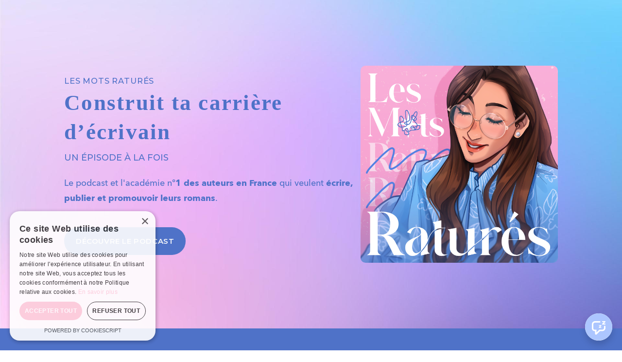

--- FILE ---
content_type: text/html; charset=utf-8
request_url: https://www.academie.les-mots-ratures.com/
body_size: 21617
content:
<!DOCTYPE html>
<html lang="fr">
<head>
    <title>Les Mots Raturés Podcast et Académie</title>

<meta name="viewport" content="width=device-width, initial-scale=1, user-scalable=0">
<meta name="turbo-prefetch" content="false">
<meta name="action-cable-url" content="wss://www.academie.les-mots-ratures.com/cable" data-messaging-enabled="true" />
<meta name="turnstile-site-key" content="0x4AAAAAAAJ5kwYW6AH1ybLx">
<link rel="icon" type="image/x-icon" href="https://www.academie.les-mots-ratures.com/content-assets/public/eyJhbGciOiJIUzI1NiJ9.eyJvYmplY3Rfa2V5IjoidmVkNDBhajdybmF6cnF6ajNra2FueG9rdDZwMiIsImRvbWFpbiI6Ind3dy5hY2FkZW1pZS5sZXMtbW90cy1yYXR1cmVzLmNvbSJ9.gdwCgCzbjszRCa2MUuE3rIqIhLJwdDBBZg9lxLvvnuw" />


<meta property="og:site_name" content="Les Mots Raturés Académie">


  <meta name="description" content="Le podcast et l&#39;académie n°1 des auteurs en France qui veulent écrire, publier et promouvoir leurs romans." />
  <meta property="og:description" content="Le podcast et l&#39;académie n°1 des auteurs en France qui veulent écrire, publier et promouvoir leurs romans.">

    <meta property="og:image" content="https://s3.us-west-2.amazonaws.com/content.podia.com/ij5mcp2xdcuqn0jrgy1c8k8xyzde">

  <meta property="og:title" content="Les Mots Raturés Podcast et Académie">

  <meta name='twitter:card' content= 'summary_large_image'>
  <meta name="twitter:description" content="Le podcast et l&#39;académie n°1 des auteurs en France qui veulent écrire, publier et promouvoir leurs romans.">
  <meta name="twitter:title" content="Les Mots Raturés Podcast et Académie">

    <meta name='twitter:image' content="https://s3.us-west-2.amazonaws.com/content.podia.com/ij5mcp2xdcuqn0jrgy1c8k8xyzde">




  <link rel="stylesheet" href="https://cdn.podia.com/assets/storefront-21267bc2795c5cf077f1c29b4316338c439cbb0a21cd7750d82d5a92a537bf88.css" data-turbo-track="reload" />

    <style id="custom-storefront-styles">.messaging-header{background-color:#acc6ff;color:#fff;fill:#fff}.conversation-bubble-background{background:#acc6ff}.unread .conversation-bubble-background svg{fill:#acc6ff}.conversation-bubble-icon{fill:#fff}.conversation-bubble{position:fixed;width:56px;height:56px;bottom:20px;right:20px;cursor:pointer;z-index:101}.conversation-bubble-background{position:relative;z-index:103;width:56px;height:56px;border-radius:50%}.conversation-bubble-background svg{display:none}.conversation-bubble-shadow{position:absolute;z-index:102;top:-8px;left:-16px;width:88px;height:88px;background-size:88px 88px}.conversation-bubble-icon{position:absolute;top:12px;left:12px;width:32px;height:32px;z-index:111}.conversation-dismiss-icon{fill:#fff}.conversation-dismiss-icon path{stroke:#fff}.unread .conversation-bubble-background{background:none}.unread .conversation-bubble-background svg{display:block;width:56px;height:56px}.unread:after{position:absolute;z-index:103;left:43px;top:3px;width:10px;height:10px;content:"";background:#E24646;border-radius:50%}.messaging-chat-window{width:380px;height:480px;position:fixed;right:20px;bottom:100px;box-sizing:border-box;box-shadow:0 0 0 1px rgba(0,0,0,0.15),0px 7px 40px 2px rgba(148,149,150,0.3);background:white;display:flex;flex-direction:column;justify-content:space-between;transition:0.3s ease-in-out;border-radius:12px;z-index:112}@media screen and (max-width: 420px),screen and (max-height: 590px){.messaging-chat-window{width:100%;height:100%;top:0;bottom:0;right:0;border-radius:0;z-index:1143}}.messaging-message-list ::-webkit-scrollbar{display:none;height:344px;min-height:200px;overflow-y:scroll;background-color:white;background-size:100%;overflow:hidden;position:relative;z-index:113}@media screen and (max-width: 420px),screen and (max-height: 590px){.messaging-message-list{overflow-x:hidden;height:100%}}.messaging-header{height:100%;max-height:70px;border-top-left-radius:12px;border-top-right-radius:12px;padding:16px;position:relative;box-sizing:border-box;display:flex;align-items:center;z-index:114;-webkit-box-shadow:0px 2px 4px rgba(41,37,51,0.1);box-shadow:0px 2px 4px rgba(41,37,51,0.1)}@media screen and (max-width: 420px),screen and (max-height: 590px){.messaging-header{border-top-left-radius:0;border-top-right-radius:0}}.messaging-header--img{border-radius:50%}.messaging-header--user{display:grid;width:100%}.messaging-header--user-name{border-radius:5px;font-size:16px;font-weight:bold;line-height:20px;overflow:hidden;text-overflow:ellipsis;white-space:nowrap}.messaging-header--user-status{align-self:center;border-radius:5px;font-size:14px;line-height:1}.messaging-header--dismiss{align-self:center;display:none}@media screen and (max-width: 420px),screen and (max-height: 590px){.messaging-header--dismiss{display:block}}.messaging-user-input--container{display:flex;align-items:flex-start;-webkit-box-shadow:0px -2px 4px rgba(41,37,51,0.1);box-shadow:0px -2px 4px rgba(41,37,51,0.1);z-index:114}.messaging-user-input--text{width:100%;line-height:1.5em;resize:none;border:none;outline:none;border-bottom-left-radius:12px;border-bottom-right-radius:12px;box-sizing:border-box;padding:16px;font-size:16px;font-weight:400;white-space:pre-wrap;word-wrap:break-word;color:#565867;-webkit-font-smoothing:antialiased;overflow:scroll;bottom:0;overflow-x:hidden;overflow-y:auto}.messaging-user-input--send-btn{height:35px;min-width:35px;border-radius:50%;display:flex;align-items:center;justify-content:center;cursor:pointer;margin:1rem 1rem 0 0;background-color:#acc6ff}.messaging-user-input--send-btn svg path{stroke:#fff}.message{background-color:#EDF0F2;border-radius:12px 12px 12px 4px;white-space:pre-wrap;word-wrap:break-word;font-size:14px}.message.customer{color:#fff;background-color:#acc6ff;border-radius:12px 12px 4px 12px}.message.bg-danger{background-color:#8A1C1C;color:white}.dots{align-items:center;display:flex;gap:.25rem}.typing{padding:1rem}.typing .dot{background:#6E7577}.dot{display:block;border-radius:.5rem;height:0.50rem;width:0.50rem;animation:typingAnimation 1s infinite ease-in-out}@keyframes typingAnimation{0%{transform:translateY(0px)}28%{transform:translateY(-0.25rem)}44%{transform:translateY(0px)}}.dot:nth-child(1){animation-delay:200ms}.dot:nth-child(2){animation-delay:300ms}.dot:nth-child(3){animation-delay:400ms}.text-sentence::first-letter{text-transform:uppercase}.visitor-email-capture-btn{background-color:#acc6ff}.visitor-email-capture-btn svg path{stroke:#fff}.messaging-chat{font-family:var(--system-font)}.messaging-chat .pt2{padding-top:6.25px !important}.messaging-chat .pb2{padding-bottom:6.25px !important}.messaging-chat .mb3{margin-bottom:9.375px !important}.messaging-chat .pl3{padding-left:9.375px !important}.messaging-chat .pr3{padding-right:9.375px !important}.messaging-chat .pl4{padding-left:12.5px !important}.messaging-chat .pr4{padding-right:12.5px !important}.messaging-chat .mb1{margin-bottom:3.125px !important}.messaging-chat .mr2{margin-right:6.25px !important}.messaging-chat .text-gray{color:#8599a9}.messaging-chat .text-muted{color:#a09ea2 !important}.btn-primary{color:#fff;background-color:#acc6ff;border-color:rgba(0,0,0,0)}.btn-primary:focus,.btn-primary.focus{color:#fff;background-color:#79a3ff;border-color:rgba(0,0,0,0)}.btn-primary:hover{color:#fff;background-color:#79a3ff;border-color:rgba(0,0,0,0)}.btn-primary:active,.btn-primary.active,.open>.btn-primary.dropdown-toggle{color:#fff;background-color:#79a3ff;background-image:none;border-color:rgba(0,0,0,0)}.btn-primary:active:hover,.btn-primary:active:focus,.btn-primary.focus:active,.btn-primary.active:hover,.btn-primary.active:focus,.btn-primary.active.focus,.open>.btn-primary.dropdown-toggle:hover,.open>.btn-primary.dropdown-toggle:focus,.open>.btn-primary.dropdown-toggle.focus{color:#fff;background-color:#558aff;border-color:rgba(0,0,0,0)}.btn-primary.disabled:hover,.btn-primary.disabled:focus,.btn-primary.disabled.focus,.btn-primary[disabled]:hover,.btn-primary[disabled]:focus,.btn-primary.focus[disabled],fieldset[disabled] .btn-primary:hover,fieldset[disabled] .btn-primary:focus,fieldset[disabled] .btn-primary.focus{background-color:#acc6ff;border-color:rgba(0,0,0,0)}.btn-primary .badge{color:#acc6ff;background-color:#fff}a{color:#acc6ff}a:hover,a:focus,a:active{color:#93b4ff}.text-primary,a.text-muted:hover{color:#acc6ff}.bg-primary,.bg-confetti-primary,.user-course-pager .btn:hover{background:#acc6ff}.product-card-image.bg-primary:hover{background-color:#93b4ff}.navbar-default .navbar-nav>li>a:hover,.navbar-default .navbar-nav>li>a:focus,.navbar-default .navbar-nav>li>a:active,.navbar-default .navbar-nav>.active>a,.navbar-default .navbar-nav>.active>a:hover,.navbar-default .navbar-nav>.active>a:focus,.navbar-default .navbar-nav>.open>a,.navbar-default .navbar-nav>.open>a:hover,.navbar-default .navbar-nav>.open>a:focus,.nav-tabs>li>a:hover{color:#acc6ff}#user-site-course-sidebar .block-link a.active,#user-site-course-sidebar .block-link a:hover{border-color:#acc6ff}.form-control.focused,.form-control:focus{border-color:#acc6ff}.nav-tabs>li>a:hover,.nav-tabs>li>a:active,.nav-tabs>li>a:focus{color:#acc6ff}.nav-tabs>li.active>a,.nav-tabs>li.active>a:hover,.nav-tabs>li.active>a:active,.nav-tabs>li.active>a:focus{border-color:#acc6ff}svg.stroke-primary *{stroke:#acc6ff}svg.fill-primary *{fill:#acc6ff}.comment.creator-comment img{box-shadow:0 0 0 2px white,0 0 0 4px #acc6ff}code{color:#79a3ff}.quiz-question .quiz-answer-list .quiz-answer-list-item.unanswered.chosen:before{background:#acc6ff}.quiz-question .quiz-answer-list .quiz-answer-list-item.unanswered.chosen:before,.quiz-question .quiz-answer-list .quiz-answer-list-item.unanswered.unanswered:hover:before{border-color:#acc6ff}#site-locked-modal a.btn.btn-primary{background-color:#acc6ff !important}
</style>

    <link rel="stylesheet" href="https://fonts.googleapis.com/css?family=Montserrat:500|Montserrat:600|Quicksand:700">

  <style>
    :root {
      font-size: 15px
    }
  </style>

  <meta name='turbo-cache-control'>



  <meta name="google-analytics-id" content="G-J4RGC5KJFF">

  <!-- Global site tag (gtag.js) - Google Analytics -->
  <script async src="https://www.googletagmanager.com/gtag/js?id=G-J4RGC5KJFF"></script>
  <script>
    window.dataLayer = window.dataLayer || [];
    function gtag(){dataLayer.push(arguments);}
    gtag('js', new Date());
  </script>
  <!-- End Global site tag (gtag.js) - Google Analytics -->




<script src="https://js.stripe.com/v3/"></script>
<script src="https://www.paypalobjects.com/api/checkout.js"></script>
<script src="https://embed.cloudflarestream.com/embed/sdk.latest.js"></script>

  <script type="text/javascript" charset="UTF-8" src="//cdn.cookie-script.com/s/94aaed0a282e840404955e1f9336ba66.js"></script>

  <meta name="features" content="{&quot;media_library&quot;:true,&quot;new_colorpicker&quot;:true,&quot;setting_toggle_click_outside&quot;:true,&quot;legacy_html_migration__data_images&quot;:false,&quot;gifs&quot;:false,&quot;tiptap_emojis&quot;:false}">


  <script src="https://cdn.podia.com/assets/user-site-a17f877f0c0d4266d94de1e28cbb54ceaa3b0395ef1536f8fa123f908bffa1cb.js" data-turbo-track="reload"></script>
  <script src="https://cdn.podia.com/assets/storefront-e6e0b5a46caa91c8fa7859135eb2b18dc7e12c04e37f69b8c76aa81f78450029.js" data-turbo-track="reload"></script>
  <script type="text/javascript">
  Podia.Customer = null;
</script>

  

      <script src="https://challenges.cloudflare.com/turnstile/v0/api.js" async defer></script>
</head>

<body class="user-site">
  
  

    <div id="page_header" class="react-page-header" style="" data-controller="editor--page-section">
  <div data-react-component="creator_ui/section_adapters/Header" data-props="{&quot;features&quot;:{&quot;siteEditorColors&quot;:true},&quot;theme&quot;:{&quot;background&quot;:{},&quot;colors&quot;:{&quot;id&quot;:71144179,&quot;values&quot;:{&quot;sectionBackground&quot;:&quot;#4F72C8FF&quot;,&quot;sectionBorder&quot;:&quot;#FAFAFA1A&quot;,&quot;heading1&quot;:&quot;#ffffff&quot;,&quot;heading2&quot;:&quot;#ffffff&quot;,&quot;heading3&quot;:&quot;#ffffff&quot;,&quot;heading4&quot;:&quot;#ffffff&quot;,&quot;subtitle&quot;:&quot;#ffffff&quot;,&quot;pretitle&quot;:&quot;#ffffff&quot;,&quot;pretitleAccent&quot;:&quot;#FEC0D8FF&quot;,&quot;paragraphText&quot;:&quot;#ffffff&quot;,&quot;paragraphSubtext&quot;:&quot;#ffffff&quot;,&quot;paragraphLinks&quot;:&quot;#ffffff&quot;,&quot;buttonLabel&quot;:&quot;#3A403FFF&quot;,&quot;buttonBackground&quot;:&quot;#FEC0D8FF&quot;,&quot;inputBackground&quot;:&quot;#ffffff&quot;,&quot;inputText&quot;:&quot;#0D161B&quot;,&quot;socialIconColors&quot;:&quot;text&quot;,&quot;cardBackground&quot;:&quot;#ffffff&quot;,&quot;cardHeading1&quot;:&quot;#4F72C8FF&quot;,&quot;cardHeading2&quot;:&quot;#4F72C8FF&quot;,&quot;cardHeading3&quot;:&quot;#4F72C8FF&quot;,&quot;cardHeading4&quot;:null,&quot;cardSubtitle&quot;:&quot;#4F72C8FF&quot;,&quot;cardPretitle&quot;:&quot;#FEC0D8FF&quot;,&quot;cardPretitleAccent&quot;:&quot;#FEC0D8FF&quot;,&quot;cardParagraphText&quot;:&quot;#0D161B&quot;,&quot;cardParagraphSubtext&quot;:&quot;#0D161B&quot;,&quot;cardParagraphLinks&quot;:&quot;#FEC0D8FF&quot;,&quot;cardButtonLabel&quot;:&quot;#3A403FFF&quot;,&quot;cardButtonBackground&quot;:&quot;#FEC0D8FF&quot;,&quot;cardInputBackground&quot;:&quot;#ffffff&quot;,&quot;cardInputText&quot;:&quot;#0D161B&quot;,&quot;cardSocialIconColors&quot;:&quot;text&quot;,&quot;overlayBackground&quot;:&quot;#ffffff&quot;,&quot;overlayHeading1&quot;:&quot;#0D161B&quot;,&quot;overlayHeading2&quot;:&quot;#0D161B&quot;,&quot;overlayHeading3&quot;:&quot;#0D161B&quot;,&quot;overlayHeading4&quot;:null,&quot;overlaySubtitle&quot;:&quot;#0D161B&quot;,&quot;overlayPretitle&quot;:&quot;#0D161B&quot;,&quot;overlayPretitleAccent&quot;:&quot;#FEC0D8FF&quot;,&quot;overlayParagraphText&quot;:&quot;#0D161B&quot;,&quot;overlayParagraphSubtext&quot;:&quot;#0D161B&quot;,&quot;overlayParagraphLinks&quot;:&quot;#0D161B&quot;,&quot;overlayButtonLabel&quot;:&quot;#3A403FFF&quot;,&quot;overlayButtonBackground&quot;:&quot;#FEC0D8FF&quot;,&quot;overlayInputBackground&quot;:&quot;#ffffff&quot;,&quot;overlayInputText&quot;:&quot;#0D161B&quot;,&quot;overlaySocialIconColors&quot;:&quot;text&quot;,&quot;accent1&quot;:&quot;#ACC6FFFF&quot;,&quot;codeblockText&quot;:&quot;#3A403FFF&quot;,&quot;codeblockBackground&quot;:&quot;#4F72C8FF&quot;,&quot;inputBorder&quot;:&quot;#4F72C8FF&quot;}},&quot;fonts&quot;:{&quot;families&quot;:[&quot;Montserrat:500&quot;,&quot;Georgia:700&quot;,&quot;Avenir-Next:400&quot;,&quot;Montserrat:600&quot;,&quot;Quicksand:700&quot;],&quot;styles&quot;:{&quot;preheadingFont&quot;:{&quot;family&quot;:&quot;Montserrat&quot;,&quot;weight&quot;:&quot;500&quot;,&quot;spacing&quot;:&quot;0.05&quot;,&quot;height&quot;:&quot;1.85&quot;,&quot;case&quot;:&quot;uppercase&quot;},&quot;headingFont&quot;:{&quot;family&quot;:&quot;Georgia&quot;,&quot;weight&quot;:&quot;700&quot;,&quot;spacing&quot;:&quot;0.05&quot;,&quot;height&quot;:&quot;1.35&quot;,&quot;case&quot;:&quot;none&quot;},&quot;subheadingFont&quot;:{&quot;family&quot;:&quot;Montserrat&quot;,&quot;weight&quot;:&quot;500&quot;,&quot;spacing&quot;:&quot;0&quot;,&quot;height&quot;:&quot;1.85&quot;,&quot;case&quot;:&quot;uppercase&quot;},&quot;bodyFont&quot;:{&quot;family&quot;:&quot;Avenir-Next&quot;,&quot;weight&quot;:&quot;400&quot;,&quot;spacing&quot;:&quot;0&quot;,&quot;height&quot;:&quot;1.75&quot;,&quot;case&quot;:null},&quot;buttonFont&quot;:{&quot;family&quot;:&quot;Montserrat&quot;,&quot;weight&quot;:&quot;600&quot;,&quot;spacing&quot;:&quot;0.04&quot;,&quot;height&quot;:&quot;1.7&quot;,&quot;case&quot;:&quot;uppercase&quot;},&quot;navigationFont&quot;:{&quot;family&quot;:&quot;Quicksand&quot;,&quot;weight&quot;:&quot;700&quot;,&quot;spacing&quot;:&quot;0.03&quot;,&quot;height&quot;:&quot;1.5&quot;,&quot;case&quot;:&quot;uppercase&quot;}},&quot;sizes&quot;:{&quot;headingFont&quot;:{&quot;h1&quot;:&quot;3&quot;,&quot;h2&quot;:&quot;2.3&quot;,&quot;h3&quot;:&quot;1.8&quot;,&quot;h4&quot;:&quot;1.45&quot;},&quot;bodyFont&quot;:{&quot;lg&quot;:&quot;1.2&quot;,&quot;md&quot;:&quot;1.1&quot;,&quot;sm&quot;:&quot;1&quot;},&quot;buttonFont&quot;:{&quot;md&quot;:&quot;1.1&quot;,&quot;sm&quot;:&quot;0.85&quot;},&quot;navigationFont&quot;:{&quot;md&quot;:&quot;0.95&quot;}},&quot;baseFontSize&quot;:&quot;15&quot;},&quot;structure&quot;:{&quot;globalCardCorners&quot;:0.5,&quot;globalCardShadowOpacity&quot;:0.04,&quot;globalCardShadowDepth&quot;:4.0,&quot;globalCardCollectionHeight&quot;:&quot;unified&quot;,&quot;globalGap&quot;:1.0,&quot;globalTopPadding&quot;:2.25,&quot;globalBottomPadding&quot;:2.25,&quot;globalWidth&quot;:970,&quot;globalBorderEnabled&quot;:false,&quot;globalBorderPlacement&quot;:&quot;bottom&quot;,&quot;globalBorderStyle&quot;:&quot;solid&quot;,&quot;globalBorderSize&quot;:1,&quot;sectionCardCorners&quot;:null,&quot;sectionCardShadowOpacity&quot;:null,&quot;sectionCardShadowDepth&quot;:null,&quot;sectionCardCollectionHeight&quot;:null,&quot;sectionGap&quot;:2.0,&quot;sectionTopPadding&quot;:1.25,&quot;sectionBottomPadding&quot;:1.25,&quot;sectionWidth&quot;:1344,&quot;sectionColumnCount&quot;:3,&quot;sectionBorderEnabled&quot;:false,&quot;sectionBorderPlacement&quot;:null,&quot;sectionBorderStyle&quot;:null,&quot;sectionBorderSize&quot;:1},&quot;mediaOptions&quot;:{&quot;aspectRatio&quot;:&quot;natural&quot;,&quot;mediaCorners&quot;:&quot;hard&quot;,&quot;mediaMobileFullWidth&quot;:null,&quot;mediaWidth&quot;:0.2,&quot;globalOptions&quot;:{&quot;imageCorners&quot;:&quot;small&quot;,&quot;imageMobileFullWidth&quot;:true,&quot;videoCorners&quot;:&quot;small&quot;,&quot;videoMobileFullWidth&quot;:true,&quot;linkedImageHover&quot;:&quot;none&quot;}},&quot;interactivesOptions&quot;:{&quot;linkStyles&quot;:&quot;underline&quot;,&quot;linkHover&quot;:&quot;fade&quot;,&quot;linkHoverColor&quot;:&quot;#acc6ff&quot;,&quot;navigationLinkStyles&quot;:&quot;none&quot;,&quot;navigationLinkHover&quot;:&quot;scale&quot;,&quot;navigationLinkHoverColor&quot;:&quot;#acc6ff&quot;,&quot;linkedTitleStyles&quot;:&quot;none&quot;,&quot;linkedTitleHover&quot;:&quot;underline&quot;,&quot;linkedTitleHoverColor&quot;:&quot;#acc6ff&quot;,&quot;buttonStyles&quot;:&quot;flat&quot;,&quot;buttonCorners&quot;:&quot;round&quot;,&quot;buttonHover&quot;:&quot;rise&quot;,&quot;iconHover&quot;:&quot;rise&quot;},&quot;renderingMode&quot;:&quot;live&quot;},&quot;authenticationLinks&quot;:{&quot;login&quot;:{&quot;name&quot;:&quot;Se connecter&quot;,&quot;url&quot;:&quot;/login&quot;},&quot;logout&quot;:{&quot;name&quot;:&quot;Se déconnecter&quot;,&quot;url&quot;:&quot;/logout&quot;}},&quot;currentUser&quot;:null,&quot;dashboardLinks&quot;:[],&quot;headerLinks&quot;:{&quot;2279072&quot;:{&quot;id&quot;:2279072,&quot;name&quot;:&quot;Podcast&quot;,&quot;position&quot;:0,&quot;value&quot;:&quot;https://www.academie.les-mots-ratures.com/blog&quot;,&quot;target&quot;:&quot;_self&quot;,&quot;visible&quot;:true},&quot;2279073&quot;:{&quot;id&quot;:2279073,&quot;name&quot;:&quot;Cours&quot;,&quot;position&quot;:1,&quot;value&quot;:&quot;https://www.academie.les-mots-ratures.com/catalogue&quot;,&quot;target&quot;:&quot;_self&quot;,&quot;visible&quot;:true},&quot;2279074&quot;:{&quot;id&quot;:2279074,&quot;name&quot;:&quot;Outils&quot;,&quot;position&quot;:2,&quot;value&quot;:&quot;https://www.academie.les-mots-ratures.com/boite-a-outils&quot;,&quot;target&quot;:&quot;_self&quot;,&quot;visible&quot;:true},&quot;2279075&quot;:{&quot;id&quot;:2279075,&quot;name&quot;:&quot;Ressources gratuites&quot;,&quot;position&quot;:3,&quot;value&quot;:&quot;https://www.academie.les-mots-ratures.com/20-ressources-gratuites-ecrire-un-roman&quot;,&quot;target&quot;:&quot;_self&quot;,&quot;visible&quot;:true},&quot;2279076&quot;:{&quot;id&quot;:2279076,&quot;name&quot;:&quot;Partenariats&quot;,&quot;position&quot;:4,&quot;value&quot;:&quot;https://www.academie.les-mots-ratures.com/sponsors&quot;,&quot;target&quot;:&quot;_self&quot;,&quot;visible&quot;:true}},&quot;id&quot;:&quot;page_header&quot;,&quot;layout&quot;:&quot;default&quot;,&quot;logo&quot;:&quot;https://www.academie.les-mots-ratures.com/content-assets/public/eyJhbGciOiJIUzI1NiJ9.eyJvYmplY3Rfa2V5Ijoic3hsOGh3MDVkOWp4a3dieXdjbWc1cDcybGJrNiIsImRvbWFpbiI6Ind3dy5hY2FkZW1pZS5sZXMtbW90cy1yYXR1cmVzLmNvbSJ9.GgQbBE8QhQp1dNnaTJzeyL5Qrr-MppK0tCmHqD2j4II&quot;,&quot;logoAltText&quot;:&quot;&quot;,&quot;showBorder&quot;:false,&quot;showHeader&quot;:true,&quot;showLoginButton&quot;:true,&quot;fluidType&quot;:null,&quot;sidebarActive&quot;:null,&quot;site&quot;:{&quot;name&quot;:&quot;Les Mots Raturés Académie&quot;,&quot;url&quot;:&quot;/&quot;},&quot;storefrontLogo&quot;:&quot;https://www.academie.les-mots-ratures.com/content-assets/public/eyJhbGciOiJIUzI1NiJ9.eyJvYmplY3Rfa2V5IjoiNmN5aTBkZXc0a3c5enZuNzRubW1pcXY1enJteCIsImRvbWFpbiI6Ind3dy5hY2FkZW1pZS5sZXMtbW90cy1yYXR1cmVzLmNvbSJ9.DZJs9aEFjAS0aDPBSbCFNO_7ky9pz77ABrW8exw2psQ&quot;,&quot;userLinks&quot;:[{&quot;name&quot;:&quot;Affiliation&quot;,&quot;url&quot;:&quot;/customer/affiliate&quot;},{&quot;name&quot;:&quot;Paramètres&quot;,&quot;url&quot;:&quot;/customer/settings/edit&quot;}],&quot;mediaPlacement&quot;:null,&quot;textAlignment&quot;:null,&quot;headerAlignment&quot;:null,&quot;mediaStyle&quot;:null}"><section class="sc-dXYVqG dfEQLc"><div data-testid="container" class="sc-jcvEFQ ccqiWg"><header data-testid="header-container" class="sc-ipZvcT dAAGHO"><div data-testid="logo-container" class="sc-ipolYl gnlQJa"><a href="/" class="sc-eKpnvn kTlPRF"><img src="https://www.academie.les-mots-ratures.com/content-assets/public/eyJhbGciOiJIUzI1NiJ9.eyJvYmplY3Rfa2V5Ijoic3hsOGh3MDVkOWp4a3dieXdjbWc1cDcybGJrNiIsImRvbWFpbiI6Ind3dy5hY2FkZW1pZS5sZXMtbW90cy1yYXR1cmVzLmNvbSJ9.GgQbBE8QhQp1dNnaTJzeyL5Qrr-MppK0tCmHqD2j4II" alt=""/></a></div><nav aria-label="Main" class="sc-bnKOtV gTmQfh sc-kGpOLI cQlZcF"><ul class="sc-gOUBbZ sc-sediK sc-cUDvSk iXhcHt bsDefr eSWxcf"><li><a href="https://www.academie.les-mots-ratures.com/blog" target="_self" class="sc-jcvhOc gguZWW sc-bcWuly sc-dTwnxM dCYpzd kkzJBK" data-skip-external-link-check="true">Podcast</a></li><li><a href="https://www.academie.les-mots-ratures.com/catalogue" target="_self" class="sc-jcvhOc gguZWW sc-bcWuly sc-dTwnxM dCYpzd kkzJBK" data-skip-external-link-check="true">Cours</a></li><li><a href="https://www.academie.les-mots-ratures.com/boite-a-outils" target="_self" class="sc-jcvhOc gguZWW sc-bcWuly sc-dTwnxM dCYpzd kkzJBK" data-skip-external-link-check="true">Outils</a></li><li><a href="https://www.academie.les-mots-ratures.com/20-ressources-gratuites-ecrire-un-roman" target="_self" class="sc-jcvhOc gguZWW sc-bcWuly sc-dTwnxM dCYpzd kkzJBK" data-skip-external-link-check="true">Ressources gratuites</a></li><li><a href="https://www.academie.les-mots-ratures.com/sponsors" target="_self" class="sc-jcvhOc gguZWW sc-bcWuly sc-dTwnxM dCYpzd kkzJBK" data-skip-external-link-check="true">Partenariats</a></li></ul></nav><div data-testid="desktop-menu" class="sc-bGmiln sc-dAquNC cCqFEl fljQPz"><a href="/login" class="sc-Asyiq dlGlth">Se connecter</a></div><div data-testid="mobile-menu" class="sc-bGmiln sc-elXHpe cCqFEl hrYbiJ"><button aria-haspopup="menu" class="sc-dliZax cIMTKU"><svg width="24" height="24" viewBox="0 0 24 24" fill="none" xmlns="http://www.w3.org/2000/svg"><path fill-rule="evenodd" clip-rule="evenodd" d="M2 5C2 4.44772 2.44772 4 3 4H19C19.5523 4 20 4.44772 20 5C20 5.55228 19.5523 6 19 6H3C2.44772 6 2 5.55228 2 5Z" fill="currentColor"></path><path fill-rule="evenodd" clip-rule="evenodd" d="M2 19C2 18.4477 2.44772 18 3 18H17C17.5523 18 18 18.4477 18 19C18 19.5523 17.5523 20 17 20H3C2.44772 20 2 19.5523 2 19Z" fill="currentColor"></path><path fill-rule="evenodd" clip-rule="evenodd" d="M2 12C2 11.4477 2.44772 11 3 11H21C21.5523 11 22 11.4477 22 12C22 12.5523 21.5523 13 21 13H3C2.44772 13 2 12.5523 2 12Z" fill="currentColor"></path></svg></button><div role="menu" aria-hidden="true" data-testid="dropdown-menu" class="sc-ffnlCM hmWOpG"><nav aria-label="Main" class="sc-kYfZys hhXMXX"><a href="https://www.academie.les-mots-ratures.com/blog" target="_self" class="sc-jcvhOc gguZWW sc-bcWuly sc-eeCozV dCYpzd jWFTeW" data-skip-external-link-check="true">Podcast</a><a href="https://www.academie.les-mots-ratures.com/catalogue" target="_self" class="sc-jcvhOc gguZWW sc-bcWuly sc-eeCozV dCYpzd jWFTeW" data-skip-external-link-check="true">Cours</a><a href="https://www.academie.les-mots-ratures.com/boite-a-outils" target="_self" class="sc-jcvhOc gguZWW sc-bcWuly sc-eeCozV dCYpzd jWFTeW" data-skip-external-link-check="true">Outils</a><a href="https://www.academie.les-mots-ratures.com/20-ressources-gratuites-ecrire-un-roman" target="_self" class="sc-jcvhOc gguZWW sc-bcWuly sc-eeCozV dCYpzd jWFTeW" data-skip-external-link-check="true">Ressources gratuites</a><a href="https://www.academie.les-mots-ratures.com/sponsors" target="_self" class="sc-jcvhOc gguZWW sc-bcWuly sc-eeCozV dCYpzd jWFTeW" data-skip-external-link-check="true">Partenariats</a></nav><div class="sc-dUhwCu EWnkG"></div><nav class="sc-kYfZys hhXMXX"><a href="/login" class="sc-jcvhOc gguZWW sc-bcWuly sc-eeCozV dCYpzd jWFTeW" data-skip-external-link-check="false">Se connecter</a></nav></div></div></header></div></section></div>
</div>

  

  <div data-controller='page-data'></div>
<div data-react-component="Flash" data-props="{}"></div>
<div id="page_section_container" class="page-sections page-page-sections"><div id="page_section_84816059" class="react-page-section">
  <div data-react-component="creator_ui/section_adapters/Image" data-props="{&quot;features&quot;:{&quot;siteEditorColors&quot;:true},&quot;theme&quot;:{&quot;background&quot;:{&quot;blend&quot;:&quot;normal&quot;,&quot;blur&quot;:0,&quot;contrast&quot;:100,&quot;grayscale&quot;:0,&quot;opacity&quot;:100,&quot;url&quot;:&quot;https://www.academie.les-mots-ratures.com/content-assets/public/eyJhbGciOiJIUzI1NiJ9.eyJvYmplY3Rfa2V5Ijoid2Yxcmx3c2pvcnFqYzEwZzQzaG9tdDRzcjdpNiIsImRvbWFpbiI6Ind3dy5hY2FkZW1pZS5sZXMtbW90cy1yYXR1cmVzLmNvbSJ9.mH2_H27QCQawC-peHNxJOoIJCtcYb2J_TuPlbRrMPOg&quot;},&quot;colors&quot;:{&quot;id&quot;:71144113,&quot;values&quot;:{&quot;sectionBackground&quot;:&quot;#fafafa&quot;,&quot;sectionBorder&quot;:&quot;#4F72C81A&quot;,&quot;heading1&quot;:&quot;#4f72c8&quot;,&quot;heading2&quot;:&quot;#4f72c8&quot;,&quot;heading3&quot;:&quot;#4f72c8&quot;,&quot;heading4&quot;:&quot;#4f72c8&quot;,&quot;subtitle&quot;:&quot;#4F72C8FF&quot;,&quot;pretitle&quot;:&quot;#4F72C8FF&quot;,&quot;pretitleAccent&quot;:&quot;#fec0d8&quot;,&quot;paragraphText&quot;:&quot;#4f72c8&quot;,&quot;paragraphSubtext&quot;:&quot;#3a403f&quot;,&quot;paragraphLinks&quot;:&quot;#acc6ff&quot;,&quot;buttonLabel&quot;:&quot;#fafafa&quot;,&quot;buttonBackground&quot;:&quot;#4F72C8FF&quot;,&quot;inputBackground&quot;:&quot;#fafafa&quot;,&quot;inputText&quot;:&quot;#4f72c8&quot;,&quot;socialIconColors&quot;:&quot;text&quot;,&quot;cardBackground&quot;:&quot;#ffffff&quot;,&quot;cardHeading1&quot;:&quot;#4f72c8&quot;,&quot;cardHeading2&quot;:&quot;#4f72c8&quot;,&quot;cardHeading3&quot;:&quot;#4f72c8&quot;,&quot;cardHeading4&quot;:&quot;#4f72c8&quot;,&quot;cardSubtitle&quot;:&quot;#3a403f&quot;,&quot;cardPretitle&quot;:&quot;#3a403f&quot;,&quot;cardPretitleAccent&quot;:&quot;#fec0d8&quot;,&quot;cardParagraphText&quot;:&quot;#4f72c8&quot;,&quot;cardParagraphSubtext&quot;:&quot;#3a403f&quot;,&quot;cardParagraphLinks&quot;:&quot;#acc6ff&quot;,&quot;cardButtonLabel&quot;:&quot;#fafafa&quot;,&quot;cardButtonBackground&quot;:&quot;#acc6ff&quot;,&quot;cardInputBackground&quot;:&quot;#fafafa&quot;,&quot;cardInputText&quot;:&quot;#4f72c8&quot;,&quot;cardSocialIconColors&quot;:&quot;text&quot;,&quot;overlayBackground&quot;:&quot;#4f72c8&quot;,&quot;overlayHeading1&quot;:&quot;#fafafa&quot;,&quot;overlayHeading2&quot;:&quot;#fafafa&quot;,&quot;overlayHeading3&quot;:&quot;#fafafa&quot;,&quot;overlayHeading4&quot;:&quot;#fafafa&quot;,&quot;overlaySubtitle&quot;:&quot;#ffffff&quot;,&quot;overlayPretitle&quot;:&quot;#ffffff&quot;,&quot;overlayPretitleAccent&quot;:&quot;#fec0d8&quot;,&quot;overlayParagraphText&quot;:&quot;#fafafa&quot;,&quot;overlayParagraphSubtext&quot;:&quot;#ffffff&quot;,&quot;overlayParagraphLinks&quot;:&quot;#fafafa&quot;,&quot;overlayButtonLabel&quot;:&quot;#fafafa&quot;,&quot;overlayButtonBackground&quot;:&quot;#acc6ff&quot;,&quot;overlayInputBackground&quot;:&quot;#fafafa&quot;,&quot;overlayInputText&quot;:&quot;#4f72c8&quot;,&quot;overlaySocialIconColors&quot;:&quot;text&quot;,&quot;accent1&quot;:&quot;#acc6ff&quot;,&quot;codeblockText&quot;:&quot;#3a403f&quot;,&quot;codeblockBackground&quot;:&quot;#4f72c8&quot;,&quot;inputBorder&quot;:&quot;#4f72c8&quot;}},&quot;fonts&quot;:{&quot;families&quot;:[&quot;Montserrat:500&quot;,&quot;Georgia:700&quot;,&quot;Avenir-Next:400&quot;,&quot;Montserrat:600&quot;,&quot;Quicksand:700&quot;],&quot;styles&quot;:{&quot;preheadingFont&quot;:{&quot;family&quot;:&quot;Montserrat&quot;,&quot;weight&quot;:&quot;500&quot;,&quot;spacing&quot;:&quot;0.05&quot;,&quot;height&quot;:&quot;1.85&quot;,&quot;case&quot;:&quot;uppercase&quot;},&quot;headingFont&quot;:{&quot;family&quot;:&quot;Georgia&quot;,&quot;weight&quot;:&quot;700&quot;,&quot;spacing&quot;:&quot;0.05&quot;,&quot;height&quot;:&quot;1.35&quot;,&quot;case&quot;:&quot;none&quot;},&quot;subheadingFont&quot;:{&quot;family&quot;:&quot;Montserrat&quot;,&quot;weight&quot;:&quot;500&quot;,&quot;spacing&quot;:&quot;0&quot;,&quot;height&quot;:&quot;1.85&quot;,&quot;case&quot;:&quot;uppercase&quot;},&quot;bodyFont&quot;:{&quot;family&quot;:&quot;Avenir-Next&quot;,&quot;weight&quot;:&quot;400&quot;,&quot;spacing&quot;:&quot;0&quot;,&quot;height&quot;:&quot;1.75&quot;,&quot;case&quot;:null},&quot;buttonFont&quot;:{&quot;family&quot;:&quot;Montserrat&quot;,&quot;weight&quot;:&quot;600&quot;,&quot;spacing&quot;:&quot;0.04&quot;,&quot;height&quot;:&quot;1.7&quot;,&quot;case&quot;:&quot;uppercase&quot;},&quot;navigationFont&quot;:{&quot;family&quot;:&quot;Quicksand&quot;,&quot;weight&quot;:&quot;700&quot;,&quot;spacing&quot;:&quot;0.03&quot;,&quot;height&quot;:&quot;1.5&quot;,&quot;case&quot;:&quot;uppercase&quot;}},&quot;sizes&quot;:{&quot;headingFont&quot;:{&quot;h1&quot;:&quot;3&quot;,&quot;h2&quot;:&quot;2.3&quot;,&quot;h3&quot;:&quot;1.8&quot;,&quot;h4&quot;:&quot;1.45&quot;},&quot;bodyFont&quot;:{&quot;lg&quot;:&quot;1.2&quot;,&quot;md&quot;:&quot;1.1&quot;,&quot;sm&quot;:&quot;1&quot;},&quot;buttonFont&quot;:{&quot;md&quot;:&quot;1.1&quot;,&quot;sm&quot;:&quot;0.85&quot;},&quot;navigationFont&quot;:{&quot;md&quot;:&quot;0.95&quot;}},&quot;baseFontSize&quot;:&quot;15&quot;},&quot;structure&quot;:{&quot;globalCardCorners&quot;:0.5,&quot;globalCardShadowOpacity&quot;:0.04,&quot;globalCardShadowDepth&quot;:4.0,&quot;globalCardCollectionHeight&quot;:&quot;unified&quot;,&quot;globalGap&quot;:1.0,&quot;globalTopPadding&quot;:2.25,&quot;globalBottomPadding&quot;:2.25,&quot;globalWidth&quot;:970,&quot;globalBorderEnabled&quot;:false,&quot;globalBorderPlacement&quot;:&quot;bottom&quot;,&quot;globalBorderStyle&quot;:&quot;solid&quot;,&quot;globalBorderSize&quot;:1,&quot;sectionCardCorners&quot;:null,&quot;sectionCardShadowOpacity&quot;:null,&quot;sectionCardShadowDepth&quot;:null,&quot;sectionCardCollectionHeight&quot;:null,&quot;sectionGap&quot;:1.9,&quot;sectionTopPadding&quot;:9.0,&quot;sectionBottomPadding&quot;:9.0,&quot;sectionWidth&quot;:1056,&quot;sectionColumnCount&quot;:3,&quot;sectionBorderEnabled&quot;:false,&quot;sectionBorderPlacement&quot;:&quot;top-bottom&quot;,&quot;sectionBorderStyle&quot;:&quot;double&quot;,&quot;sectionBorderSize&quot;:16},&quot;mediaOptions&quot;:{&quot;aspectRatio&quot;:&quot;natural&quot;,&quot;mediaCorners&quot;:&quot;medium&quot;,&quot;mediaMobileFullWidth&quot;:true,&quot;mediaWidth&quot;:0.4,&quot;globalOptions&quot;:{&quot;imageCorners&quot;:&quot;small&quot;,&quot;imageMobileFullWidth&quot;:true,&quot;videoCorners&quot;:&quot;small&quot;,&quot;videoMobileFullWidth&quot;:true,&quot;linkedImageHover&quot;:&quot;none&quot;}},&quot;interactivesOptions&quot;:{&quot;linkStyles&quot;:&quot;underline&quot;,&quot;linkHover&quot;:&quot;fade&quot;,&quot;linkHoverColor&quot;:&quot;#acc6ff&quot;,&quot;navigationLinkStyles&quot;:&quot;none&quot;,&quot;navigationLinkHover&quot;:&quot;scale&quot;,&quot;navigationLinkHoverColor&quot;:&quot;#acc6ff&quot;,&quot;linkedTitleStyles&quot;:&quot;none&quot;,&quot;linkedTitleHover&quot;:&quot;underline&quot;,&quot;linkedTitleHoverColor&quot;:&quot;#acc6ff&quot;,&quot;buttonStyles&quot;:&quot;flat&quot;,&quot;buttonCorners&quot;:&quot;round&quot;,&quot;buttonHover&quot;:&quot;rise&quot;,&quot;iconHover&quot;:&quot;rise&quot;},&quot;renderingMode&quot;:&quot;live&quot;},&quot;headingLevel&quot;:&quot;1&quot;,&quot;preheading&quot;:&quot;Les Mots Raturés&quot;,&quot;heading&quot;:&quot;Construit ta carrière d’écrivain&quot;,&quot;subheading&quot;:&quot;un épisode à la fois&quot;,&quot;id&quot;:84816059,&quot;domId&quot;:&quot;image_page_section_84816059&quot;,&quot;button&quot;:{&quot;text&quot;:&quot;Découvre le podcast&quot;,&quot;url&quot;:&quot;https://www.academie.les-mots-ratures.com/blog&quot;,&quot;target&quot;:&quot;_self&quot;},&quot;button2&quot;:{&quot;text&quot;:&quot;&quot;,&quot;url&quot;:&quot;&quot;,&quot;target&quot;:&quot;_self&quot;},&quot;buttonSubtext&quot;:&quot;&quot;,&quot;mediaPlacement&quot;:&quot;right-center&quot;,&quot;textAlignment&quot;:&quot;left&quot;,&quot;headerAlignment&quot;:null,&quot;mediaStyle&quot;:&quot;media-style-plain&quot;,&quot;imageAltText&quot;:&quot;&quot;,&quot;imageLink&quot;:&quot;&quot;,&quot;imageUrlTarget&quot;:&quot;_self&quot;,&quot;image&quot;:&quot;https://www.academie.les-mots-ratures.com/content-assets/public/eyJhbGciOiJIUzI1NiJ9.eyJvYmplY3Rfa2V5IjoiY3BueW90d3Q5bzl5MG5jcHQ2MTIyZHpieWtzNyIsImRvbWFpbiI6Ind3dy5hY2FkZW1pZS5sZXMtbW90cy1yYXR1cmVzLmNvbSJ9.s6Dq06NC3PZBvFqDl72FynfrLnDxZUAd2-MBIhnbQEw&quot;,&quot;isPlaceholder&quot;:false,&quot;text&quot;:&quot;\u003cp class=\&quot;text-lg\&quot;\u003eLe podcast et l&#39;académie n°\u003cstrong\u003e1 des auteurs en France\u003c/strong\u003e qui veulent \u003cstrong\u003eécrire, publier et promouvoir leurs romans\u003c/strong\u003e.\u003c/p\u003e&quot;}"><section class="sc-dXYVqG fSmYCD"><div blend="normal" blur="0" contrast="100" grayscale="0" opacity="100" url="https://www.academie.les-mots-ratures.com/content-assets/public/eyJhbGciOiJIUzI1NiJ9.eyJvYmplY3Rfa2V5Ijoid2Yxcmx3c2pvcnFqYzEwZzQzaG9tdDRzcjdpNiIsImRvbWFpbiI6Ind3dy5hY2FkZW1pZS5sZXMtbW90cy1yYXR1cmVzLmNvbSJ9.mH2_H27QCQawC-peHNxJOoIJCtcYb2J_TuPlbRrMPOg" class="sc-fCSSOr enrkKJ"></div><div data-testid="container" class="sc-jcvEFQ fRhpYo"><section class="sc-fylWoh sc-kqRhTO etEGmz efUpIX"><div class="sc-hEkkVl ikyirZ"><img data-testid="media" loading="lazy" src="https://www.academie.les-mots-ratures.com/content-assets/public/eyJhbGciOiJIUzI1NiJ9.eyJvYmplY3Rfa2V5IjoiY3BueW90d3Q5bzl5MG5jcHQ2MTIyZHpieWtzNyIsImRvbWFpbiI6Ind3dy5hY2FkZW1pZS5sZXMtbW90cy1yYXR1cmVzLmNvbSJ9.s6Dq06NC3PZBvFqDl72FynfrLnDxZUAd2-MBIhnbQEw" alt="" class="sc-jwqMsZ joqKvx"/></div><div class="sc-fDVLrx hqBEuq"><section class="sc-fylWoh sc-jYpOcw etEGmz dXmHzI"><header class="sc-dxjgzI bYGaPf"><p role="doc-subtitle" class="sc-bxmmIP sc-fcddXt lkbtXv hKIpnu">Les Mots Raturés</p><h1 class="sc-jIiDBi sc-ienWRC eDWJws iIrphm">Construit ta carrière d’écrivain</h1><p role="doc-subtitle" class="sc-bxmmIP sc-jJhUpn lkbtXv jkpElz">un épisode à la fois</p></header><div class="sc-fEOKFM sc-gBIzgl fTNQQU kDwjHp"><p class="text-lg">Le podcast et l'académie n°<strong>1 des auteurs en France</strong> qui veulent <strong>écrire, publier et promouvoir leurs romans</strong>.</p></div><div class="sc-fQNqfz hSQXAC"><div class="sc-dWFMZf fmaqri"><div class="sc-fDyuxu ETaoh"><a href="https://www.academie.les-mots-ratures.com/blog" data-skip-external-link-check="true" target="_self" class="sc-Asyiq cnVqWZ">Découvre le podcast</a></div></div></div></section></div></section></div></section></div>
</div><div id="page_section_84816061" class="react-page-section">
  <div data-react-component="creator_ui/section_adapters/Grid" data-props="{&quot;features&quot;:{&quot;siteEditorColors&quot;:true},&quot;theme&quot;:{&quot;background&quot;:{&quot;blend&quot;:&quot;normal&quot;,&quot;blur&quot;:0,&quot;contrast&quot;:75,&quot;grayscale&quot;:100,&quot;opacity&quot;:38,&quot;url&quot;:null},&quot;colors&quot;:{&quot;id&quot;:71144179,&quot;values&quot;:{&quot;sectionBackground&quot;:&quot;#4F72C8FF&quot;,&quot;sectionBorder&quot;:&quot;#FAFAFA1A&quot;,&quot;heading1&quot;:&quot;#ffffff&quot;,&quot;heading2&quot;:&quot;#ffffff&quot;,&quot;heading3&quot;:&quot;#ffffff&quot;,&quot;heading4&quot;:&quot;#ffffff&quot;,&quot;subtitle&quot;:&quot;#ffffff&quot;,&quot;pretitle&quot;:&quot;#ffffff&quot;,&quot;pretitleAccent&quot;:&quot;#FEC0D8FF&quot;,&quot;paragraphText&quot;:&quot;#ffffff&quot;,&quot;paragraphSubtext&quot;:&quot;#ffffff&quot;,&quot;paragraphLinks&quot;:&quot;#ffffff&quot;,&quot;buttonLabel&quot;:&quot;#3A403FFF&quot;,&quot;buttonBackground&quot;:&quot;#FEC0D8FF&quot;,&quot;inputBackground&quot;:&quot;#ffffff&quot;,&quot;inputText&quot;:&quot;#0D161B&quot;,&quot;socialIconColors&quot;:&quot;text&quot;,&quot;cardBackground&quot;:&quot;#ffffff&quot;,&quot;cardHeading1&quot;:&quot;#4F72C8FF&quot;,&quot;cardHeading2&quot;:&quot;#4F72C8FF&quot;,&quot;cardHeading3&quot;:&quot;#4F72C8FF&quot;,&quot;cardHeading4&quot;:null,&quot;cardSubtitle&quot;:&quot;#4F72C8FF&quot;,&quot;cardPretitle&quot;:&quot;#FEC0D8FF&quot;,&quot;cardPretitleAccent&quot;:&quot;#FEC0D8FF&quot;,&quot;cardParagraphText&quot;:&quot;#0D161B&quot;,&quot;cardParagraphSubtext&quot;:&quot;#0D161B&quot;,&quot;cardParagraphLinks&quot;:&quot;#FEC0D8FF&quot;,&quot;cardButtonLabel&quot;:&quot;#3A403FFF&quot;,&quot;cardButtonBackground&quot;:&quot;#FEC0D8FF&quot;,&quot;cardInputBackground&quot;:&quot;#ffffff&quot;,&quot;cardInputText&quot;:&quot;#0D161B&quot;,&quot;cardSocialIconColors&quot;:&quot;text&quot;,&quot;overlayBackground&quot;:&quot;#ffffff&quot;,&quot;overlayHeading1&quot;:&quot;#0D161B&quot;,&quot;overlayHeading2&quot;:&quot;#0D161B&quot;,&quot;overlayHeading3&quot;:&quot;#0D161B&quot;,&quot;overlayHeading4&quot;:null,&quot;overlaySubtitle&quot;:&quot;#0D161B&quot;,&quot;overlayPretitle&quot;:&quot;#0D161B&quot;,&quot;overlayPretitleAccent&quot;:&quot;#FEC0D8FF&quot;,&quot;overlayParagraphText&quot;:&quot;#0D161B&quot;,&quot;overlayParagraphSubtext&quot;:&quot;#0D161B&quot;,&quot;overlayParagraphLinks&quot;:&quot;#0D161B&quot;,&quot;overlayButtonLabel&quot;:&quot;#3A403FFF&quot;,&quot;overlayButtonBackground&quot;:&quot;#FEC0D8FF&quot;,&quot;overlayInputBackground&quot;:&quot;#ffffff&quot;,&quot;overlayInputText&quot;:&quot;#0D161B&quot;,&quot;overlaySocialIconColors&quot;:&quot;text&quot;,&quot;accent1&quot;:&quot;#ACC6FFFF&quot;,&quot;codeblockText&quot;:&quot;#3A403FFF&quot;,&quot;codeblockBackground&quot;:&quot;#4F72C8FF&quot;,&quot;inputBorder&quot;:&quot;#4F72C8FF&quot;}},&quot;fonts&quot;:{&quot;families&quot;:[&quot;Montserrat:500&quot;,&quot;Georgia:700&quot;,&quot;Avenir-Next:400&quot;,&quot;Montserrat:600&quot;,&quot;Quicksand:700&quot;],&quot;styles&quot;:{&quot;preheadingFont&quot;:{&quot;family&quot;:&quot;Montserrat&quot;,&quot;weight&quot;:&quot;500&quot;,&quot;spacing&quot;:&quot;0.05&quot;,&quot;height&quot;:&quot;1.85&quot;,&quot;case&quot;:&quot;uppercase&quot;},&quot;headingFont&quot;:{&quot;family&quot;:&quot;Georgia&quot;,&quot;weight&quot;:&quot;700&quot;,&quot;spacing&quot;:&quot;0.05&quot;,&quot;height&quot;:&quot;1.35&quot;,&quot;case&quot;:&quot;none&quot;},&quot;subheadingFont&quot;:{&quot;family&quot;:&quot;Montserrat&quot;,&quot;weight&quot;:&quot;500&quot;,&quot;spacing&quot;:&quot;0&quot;,&quot;height&quot;:&quot;1.85&quot;,&quot;case&quot;:&quot;uppercase&quot;},&quot;bodyFont&quot;:{&quot;family&quot;:&quot;Avenir-Next&quot;,&quot;weight&quot;:&quot;400&quot;,&quot;spacing&quot;:&quot;0&quot;,&quot;height&quot;:&quot;1.75&quot;,&quot;case&quot;:null},&quot;buttonFont&quot;:{&quot;family&quot;:&quot;Montserrat&quot;,&quot;weight&quot;:&quot;600&quot;,&quot;spacing&quot;:&quot;0.04&quot;,&quot;height&quot;:&quot;1.7&quot;,&quot;case&quot;:&quot;uppercase&quot;},&quot;navigationFont&quot;:{&quot;family&quot;:&quot;Quicksand&quot;,&quot;weight&quot;:&quot;700&quot;,&quot;spacing&quot;:&quot;0.03&quot;,&quot;height&quot;:&quot;1.5&quot;,&quot;case&quot;:&quot;uppercase&quot;}},&quot;sizes&quot;:{&quot;headingFont&quot;:{&quot;h1&quot;:&quot;3&quot;,&quot;h2&quot;:&quot;2.3&quot;,&quot;h3&quot;:&quot;1.8&quot;,&quot;h4&quot;:&quot;1.45&quot;},&quot;bodyFont&quot;:{&quot;lg&quot;:&quot;1.2&quot;,&quot;md&quot;:&quot;1.1&quot;,&quot;sm&quot;:&quot;1&quot;},&quot;buttonFont&quot;:{&quot;md&quot;:&quot;1.1&quot;,&quot;sm&quot;:&quot;0.85&quot;},&quot;navigationFont&quot;:{&quot;md&quot;:&quot;0.95&quot;}},&quot;baseFontSize&quot;:&quot;15&quot;},&quot;structure&quot;:{&quot;globalCardCorners&quot;:0.5,&quot;globalCardShadowOpacity&quot;:0.04,&quot;globalCardShadowDepth&quot;:4.0,&quot;globalCardCollectionHeight&quot;:&quot;unified&quot;,&quot;globalGap&quot;:1.0,&quot;globalTopPadding&quot;:2.25,&quot;globalBottomPadding&quot;:2.25,&quot;globalWidth&quot;:970,&quot;globalBorderEnabled&quot;:false,&quot;globalBorderPlacement&quot;:&quot;bottom&quot;,&quot;globalBorderStyle&quot;:&quot;solid&quot;,&quot;globalBorderSize&quot;:1,&quot;sectionCardCorners&quot;:null,&quot;sectionCardShadowOpacity&quot;:null,&quot;sectionCardShadowDepth&quot;:null,&quot;sectionCardCollectionHeight&quot;:null,&quot;sectionGap&quot;:null,&quot;sectionTopPadding&quot;:4.0,&quot;sectionBottomPadding&quot;:4.0,&quot;sectionWidth&quot;:1008,&quot;sectionColumnCount&quot;:3,&quot;sectionBorderEnabled&quot;:null,&quot;sectionBorderPlacement&quot;:null,&quot;sectionBorderStyle&quot;:null,&quot;sectionBorderSize&quot;:null},&quot;mediaOptions&quot;:{&quot;aspectRatio&quot;:&quot;natural&quot;,&quot;mediaCorners&quot;:&quot;&quot;,&quot;mediaMobileFullWidth&quot;:true,&quot;mediaWidth&quot;:0.5,&quot;globalOptions&quot;:{&quot;imageCorners&quot;:&quot;small&quot;,&quot;imageMobileFullWidth&quot;:true,&quot;videoCorners&quot;:&quot;small&quot;,&quot;videoMobileFullWidth&quot;:true,&quot;linkedImageHover&quot;:&quot;none&quot;}},&quot;interactivesOptions&quot;:{&quot;linkStyles&quot;:&quot;underline&quot;,&quot;linkHover&quot;:&quot;fade&quot;,&quot;linkHoverColor&quot;:&quot;#acc6ff&quot;,&quot;navigationLinkStyles&quot;:&quot;none&quot;,&quot;navigationLinkHover&quot;:&quot;scale&quot;,&quot;navigationLinkHoverColor&quot;:&quot;#acc6ff&quot;,&quot;linkedTitleStyles&quot;:&quot;none&quot;,&quot;linkedTitleHover&quot;:&quot;underline&quot;,&quot;linkedTitleHoverColor&quot;:&quot;#acc6ff&quot;,&quot;buttonStyles&quot;:&quot;flat&quot;,&quot;buttonCorners&quot;:&quot;round&quot;,&quot;buttonHover&quot;:&quot;rise&quot;,&quot;iconHover&quot;:&quot;rise&quot;},&quot;renderingMode&quot;:&quot;live&quot;},&quot;headingLevel&quot;:&quot;1&quot;,&quot;preheading&quot;:null,&quot;heading&quot;:&quot;Grid&quot;,&quot;subheading&quot;:null,&quot;id&quot;:84816061,&quot;domId&quot;:&quot;column_page_section_84816061&quot;,&quot;button&quot;:{&quot;text&quot;:null,&quot;url&quot;:&quot;&quot;,&quot;target&quot;:null},&quot;button2&quot;:{&quot;text&quot;:null,&quot;url&quot;:&quot;&quot;,&quot;target&quot;:null},&quot;buttonSubtext&quot;:null,&quot;mediaPlacement&quot;:&quot;top-center&quot;,&quot;textAlignment&quot;:&quot;center&quot;,&quot;headerAlignment&quot;:&quot;center&quot;,&quot;mediaStyle&quot;:&quot;media-style-plain&quot;,&quot;collectionArrangement&quot;:&quot;columns&quot;,&quot;columns&quot;:{&quot;20977607&quot;:{&quot;button&quot;:{&quot;text&quot;:&quot;&quot;,&quot;url&quot;:&quot;&quot;,&quot;target&quot;:&quot;_self&quot;},&quot;button2&quot;:{&quot;text&quot;:&quot;&quot;,&quot;url&quot;:&quot;&quot;,&quot;target&quot;:&quot;_self&quot;},&quot;buttonSubtext&quot;:&quot;&quot;,&quot;preheading&quot;:&quot;&quot;,&quot;heading&quot;:&quot;+435.000&quot;,&quot;subheading&quot;:&quot;écoutes&quot;,&quot;id&quot;:20977607,&quot;mediaType&quot;:&quot;image&quot;,&quot;image&quot;:null,&quot;imageAltText&quot;:&quot;&quot;,&quot;imageLink&quot;:&quot;&quot;,&quot;isPlaceholder&quot;:false,&quot;video&quot;:{&quot;color&quot;:&quot;#acc6ff&quot;,&quot;customThumbnail&quot;:null,&quot;isPlaceholder&quot;:false},&quot;openImageLinkInNewTab&quot;:&quot;_self&quot;,&quot;position&quot;:0,&quot;text&quot;:null},&quot;20977608&quot;:{&quot;button&quot;:{&quot;text&quot;:&quot;Button&quot;,&quot;url&quot;:&quot;&quot;,&quot;target&quot;:&quot;_self&quot;},&quot;button2&quot;:{&quot;text&quot;:&quot;&quot;,&quot;url&quot;:&quot;&quot;,&quot;target&quot;:&quot;_self&quot;},&quot;buttonSubtext&quot;:&quot;&quot;,&quot;preheading&quot;:&quot;&quot;,&quot;heading&quot;:&quot;+300&quot;,&quot;subheading&quot;:&quot;épisodes&quot;,&quot;id&quot;:20977608,&quot;mediaType&quot;:&quot;image&quot;,&quot;image&quot;:null,&quot;imageAltText&quot;:&quot;&quot;,&quot;imageLink&quot;:&quot;&quot;,&quot;isPlaceholder&quot;:false,&quot;video&quot;:{&quot;color&quot;:&quot;#acc6ff&quot;,&quot;customThumbnail&quot;:null,&quot;isPlaceholder&quot;:false},&quot;openImageLinkInNewTab&quot;:&quot;_self&quot;,&quot;position&quot;:1,&quot;text&quot;:null},&quot;20977610&quot;:{&quot;button&quot;:{&quot;text&quot;:&quot;Button&quot;,&quot;url&quot;:&quot;&quot;,&quot;target&quot;:&quot;_self&quot;},&quot;button2&quot;:{&quot;text&quot;:&quot;&quot;,&quot;url&quot;:&quot;&quot;,&quot;target&quot;:&quot;_self&quot;},&quot;buttonSubtext&quot;:&quot;&quot;,&quot;preheading&quot;:&quot;&quot;,&quot;heading&quot;:&quot;+1000&quot;,&quot;subheading&quot;:&quot;élèves à l&#39;académie&quot;,&quot;id&quot;:20977610,&quot;mediaType&quot;:&quot;image&quot;,&quot;image&quot;:null,&quot;imageAltText&quot;:&quot;&quot;,&quot;imageLink&quot;:&quot;&quot;,&quot;isPlaceholder&quot;:false,&quot;video&quot;:{&quot;color&quot;:&quot;#acc6ff&quot;,&quot;customThumbnail&quot;:null,&quot;isPlaceholder&quot;:false},&quot;openImageLinkInNewTab&quot;:&quot;_self&quot;,&quot;position&quot;:2,&quot;text&quot;:null}},&quot;header&quot;:{&quot;pretitle&quot;:&quot;&quot;,&quot;title&quot;:&quot;&quot;,&quot;subtitle&quot;:&quot;&quot;,&quot;text&quot;:null,&quot;button&quot;:{&quot;text&quot;:&quot;&quot;,&quot;url&quot;:&quot;&quot;,&quot;target&quot;:&quot;_self&quot;},&quot;button2&quot;:{&quot;text&quot;:&quot;&quot;,&quot;url&quot;:&quot;&quot;,&quot;target&quot;:&quot;_self&quot;},&quot;buttonSubtext&quot;:&quot;&quot;}}"><section class="sc-dXYVqG dfEQLc"><div data-testid="container" class="sc-jcvEFQ kshdUf"><div data-testid="grid" class="sc-fWxfiP diVQij"><div data-testid="grid-item" class="sc-kwAWXe jNSNaL"><section class="sc-fylWoh sc-kqRhTO etEGmz HDVIS"><div class="sc-fDVLrx hqBEuq"><section class="sc-fylWoh sc-jYpOcw etEGmz tuYGf"><header class="sc-dxjgzI bYGaPf"><h2 class="sc-jIiDBi sc-ienWRC kJojvb ixDmEZ">+435.000</h2><p role="doc-subtitle" class="sc-bxmmIP sc-jJhUpn lkbtXv kEyNXK">écoutes</p></header></section></div></section></div><div data-testid="grid-item" class="sc-kwAWXe jNSNaL"><section class="sc-fylWoh sc-kqRhTO etEGmz HDVIS"><div class="sc-fDVLrx hqBEuq"><section class="sc-fylWoh sc-jYpOcw etEGmz tuYGf"><header class="sc-dxjgzI bYGaPf"><h2 class="sc-jIiDBi sc-ienWRC kJojvb ixDmEZ">+300</h2><p role="doc-subtitle" class="sc-bxmmIP sc-jJhUpn lkbtXv kEyNXK">épisodes</p></header></section></div></section></div><div data-testid="grid-item" class="sc-kwAWXe jNSNaL"><section class="sc-fylWoh sc-kqRhTO etEGmz HDVIS"><div class="sc-fDVLrx hqBEuq"><section class="sc-fylWoh sc-jYpOcw etEGmz tuYGf"><header class="sc-dxjgzI bYGaPf"><h2 class="sc-jIiDBi sc-ienWRC kJojvb ixDmEZ">+1000</h2><p role="doc-subtitle" class="sc-bxmmIP sc-jJhUpn lkbtXv kEyNXK">élèves à l&#x27;académie</p></header></section></div></section></div></div></div></section></div>
</div><div id="page_section_84816062" class="react-page-section">
  <div data-react-component="creator_ui/section_adapters/Newsletter" data-props="{&quot;features&quot;:{&quot;siteEditorColors&quot;:true},&quot;theme&quot;:{&quot;background&quot;:{&quot;blend&quot;:&quot;normal&quot;,&quot;blur&quot;:0,&quot;contrast&quot;:75,&quot;grayscale&quot;:100,&quot;opacity&quot;:38,&quot;url&quot;:null},&quot;colors&quot;:{&quot;id&quot;:71144798,&quot;values&quot;:{&quot;sectionBackground&quot;:&quot;#fafafaff&quot;,&quot;sectionBorder&quot;:&quot;#4F72C81A&quot;,&quot;heading1&quot;:&quot;#4F72C8FF&quot;,&quot;heading2&quot;:&quot;#4F72C8FF&quot;,&quot;heading3&quot;:&quot;#4F72C8FF&quot;,&quot;heading4&quot;:&quot;#4f72c8&quot;,&quot;subtitle&quot;:&quot;#0D161B&quot;,&quot;pretitle&quot;:&quot;#0D161B&quot;,&quot;pretitleAccent&quot;:&quot;#FEC0D8FF&quot;,&quot;paragraphText&quot;:&quot;#0D161B&quot;,&quot;paragraphSubtext&quot;:&quot;#0D161B&quot;,&quot;paragraphLinks&quot;:&quot;#FEC0D8FF&quot;,&quot;buttonLabel&quot;:&quot;#3A403FFF&quot;,&quot;buttonBackground&quot;:&quot;#FEC0D8FF&quot;,&quot;inputBackground&quot;:&quot;#ffffff&quot;,&quot;inputText&quot;:&quot;#0D161B&quot;,&quot;socialIconColors&quot;:&quot;text&quot;,&quot;cardBackground&quot;:&quot;#ffffff&quot;,&quot;cardHeading1&quot;:&quot;#4F72C8FF&quot;,&quot;cardHeading2&quot;:&quot;#4F72C8FF&quot;,&quot;cardHeading3&quot;:&quot;#4F72C8FF&quot;,&quot;cardHeading4&quot;:null,&quot;cardSubtitle&quot;:&quot;#0D161B&quot;,&quot;cardPretitle&quot;:&quot;#0D161B&quot;,&quot;cardPretitleAccent&quot;:&quot;#FEC0D8FF&quot;,&quot;cardParagraphText&quot;:&quot;#0D161B&quot;,&quot;cardParagraphSubtext&quot;:&quot;#0D161B&quot;,&quot;cardParagraphLinks&quot;:&quot;#0D161B&quot;,&quot;cardButtonLabel&quot;:&quot;#3A403FFF&quot;,&quot;cardButtonBackground&quot;:&quot;#FEC0D8FF&quot;,&quot;cardInputBackground&quot;:&quot;#ffffff&quot;,&quot;cardInputText&quot;:&quot;#0D161B&quot;,&quot;cardSocialIconColors&quot;:&quot;text&quot;,&quot;overlayBackground&quot;:&quot;#ffffff&quot;,&quot;overlayHeading1&quot;:&quot;#0D161B&quot;,&quot;overlayHeading2&quot;:&quot;#0D161B&quot;,&quot;overlayHeading3&quot;:&quot;#0D161B&quot;,&quot;overlayHeading4&quot;:null,&quot;overlaySubtitle&quot;:&quot;#0D161B&quot;,&quot;overlayPretitle&quot;:&quot;#0D161B&quot;,&quot;overlayPretitleAccent&quot;:&quot;#FEC0D8FF&quot;,&quot;overlayParagraphText&quot;:&quot;#0D161B&quot;,&quot;overlayParagraphSubtext&quot;:&quot;#0D161B&quot;,&quot;overlayParagraphLinks&quot;:&quot;#0D161B&quot;,&quot;overlayButtonLabel&quot;:&quot;#FFFFFFFF&quot;,&quot;overlayButtonBackground&quot;:&quot;#ACC6FFFF&quot;,&quot;overlayInputBackground&quot;:&quot;#ffffff&quot;,&quot;overlayInputText&quot;:&quot;#0D161B&quot;,&quot;overlaySocialIconColors&quot;:&quot;text&quot;,&quot;accent1&quot;:&quot;#ACC6FFFF&quot;,&quot;codeblockText&quot;:&quot;#3A403FFF&quot;,&quot;codeblockBackground&quot;:&quot;#4F72C8FF&quot;,&quot;inputBorder&quot;:&quot;#4F72C8FF&quot;}},&quot;fonts&quot;:{&quot;families&quot;:[&quot;Montserrat:500&quot;,&quot;Georgia:700&quot;,&quot;Avenir-Next:400&quot;,&quot;Montserrat:600&quot;,&quot;Quicksand:700&quot;],&quot;styles&quot;:{&quot;preheadingFont&quot;:{&quot;family&quot;:&quot;Montserrat&quot;,&quot;weight&quot;:&quot;500&quot;,&quot;spacing&quot;:&quot;0.05&quot;,&quot;height&quot;:&quot;1.85&quot;,&quot;case&quot;:&quot;uppercase&quot;},&quot;headingFont&quot;:{&quot;family&quot;:&quot;Georgia&quot;,&quot;weight&quot;:&quot;700&quot;,&quot;spacing&quot;:&quot;0.05&quot;,&quot;height&quot;:&quot;1.35&quot;,&quot;case&quot;:&quot;none&quot;},&quot;subheadingFont&quot;:{&quot;family&quot;:&quot;Montserrat&quot;,&quot;weight&quot;:&quot;500&quot;,&quot;spacing&quot;:&quot;0&quot;,&quot;height&quot;:&quot;1.85&quot;,&quot;case&quot;:&quot;uppercase&quot;},&quot;bodyFont&quot;:{&quot;family&quot;:&quot;Avenir-Next&quot;,&quot;weight&quot;:&quot;400&quot;,&quot;spacing&quot;:&quot;0&quot;,&quot;height&quot;:&quot;1.75&quot;,&quot;case&quot;:null},&quot;buttonFont&quot;:{&quot;family&quot;:&quot;Montserrat&quot;,&quot;weight&quot;:&quot;600&quot;,&quot;spacing&quot;:&quot;0.04&quot;,&quot;height&quot;:&quot;1.7&quot;,&quot;case&quot;:&quot;uppercase&quot;},&quot;navigationFont&quot;:{&quot;family&quot;:&quot;Quicksand&quot;,&quot;weight&quot;:&quot;700&quot;,&quot;spacing&quot;:&quot;0.03&quot;,&quot;height&quot;:&quot;1.5&quot;,&quot;case&quot;:&quot;uppercase&quot;}},&quot;sizes&quot;:{&quot;headingFont&quot;:{&quot;h1&quot;:&quot;3&quot;,&quot;h2&quot;:&quot;2.3&quot;,&quot;h3&quot;:&quot;1.8&quot;,&quot;h4&quot;:&quot;1.45&quot;},&quot;bodyFont&quot;:{&quot;lg&quot;:&quot;1.2&quot;,&quot;md&quot;:&quot;1.1&quot;,&quot;sm&quot;:&quot;1&quot;},&quot;buttonFont&quot;:{&quot;md&quot;:&quot;1.1&quot;,&quot;sm&quot;:&quot;0.85&quot;},&quot;navigationFont&quot;:{&quot;md&quot;:&quot;0.95&quot;}},&quot;baseFontSize&quot;:&quot;15&quot;},&quot;structure&quot;:{&quot;globalCardCorners&quot;:0.5,&quot;globalCardShadowOpacity&quot;:0.04,&quot;globalCardShadowDepth&quot;:4.0,&quot;globalCardCollectionHeight&quot;:&quot;unified&quot;,&quot;globalGap&quot;:1.0,&quot;globalTopPadding&quot;:2.25,&quot;globalBottomPadding&quot;:2.25,&quot;globalWidth&quot;:970,&quot;globalBorderEnabled&quot;:false,&quot;globalBorderPlacement&quot;:&quot;bottom&quot;,&quot;globalBorderStyle&quot;:&quot;solid&quot;,&quot;globalBorderSize&quot;:1,&quot;sectionCardCorners&quot;:null,&quot;sectionCardShadowOpacity&quot;:null,&quot;sectionCardShadowDepth&quot;:null,&quot;sectionCardCollectionHeight&quot;:null,&quot;sectionGap&quot;:1.8,&quot;sectionTopPadding&quot;:7.0,&quot;sectionBottomPadding&quot;:7.0,&quot;sectionWidth&quot;:1104,&quot;sectionColumnCount&quot;:3,&quot;sectionBorderEnabled&quot;:null,&quot;sectionBorderPlacement&quot;:null,&quot;sectionBorderStyle&quot;:null,&quot;sectionBorderSize&quot;:null},&quot;mediaOptions&quot;:{&quot;aspectRatio&quot;:&quot;portrait&quot;,&quot;mediaCorners&quot;:&quot;arch&quot;,&quot;mediaMobileFullWidth&quot;:true,&quot;mediaWidth&quot;:0.3,&quot;globalOptions&quot;:{&quot;imageCorners&quot;:&quot;small&quot;,&quot;imageMobileFullWidth&quot;:true,&quot;videoCorners&quot;:&quot;small&quot;,&quot;videoMobileFullWidth&quot;:true,&quot;linkedImageHover&quot;:&quot;none&quot;}},&quot;interactivesOptions&quot;:{&quot;linkStyles&quot;:&quot;underline&quot;,&quot;linkHover&quot;:&quot;fade&quot;,&quot;linkHoverColor&quot;:&quot;#acc6ff&quot;,&quot;navigationLinkStyles&quot;:&quot;none&quot;,&quot;navigationLinkHover&quot;:&quot;scale&quot;,&quot;navigationLinkHoverColor&quot;:&quot;#acc6ff&quot;,&quot;linkedTitleStyles&quot;:&quot;none&quot;,&quot;linkedTitleHover&quot;:&quot;underline&quot;,&quot;linkedTitleHoverColor&quot;:&quot;#acc6ff&quot;,&quot;buttonStyles&quot;:&quot;flat&quot;,&quot;buttonCorners&quot;:&quot;round&quot;,&quot;buttonHover&quot;:&quot;rise&quot;,&quot;iconHover&quot;:&quot;rise&quot;},&quot;renderingMode&quot;:&quot;live&quot;},&quot;headingLevel&quot;:&quot;2&quot;,&quot;preheading&quot;:&quot;Deviens le meilleur ami du podcast&quot;,&quot;heading&quot;:&quot;Chaque semaine, les clés pour écrire, publier et faire rayonner ton roman&quot;,&quot;subheading&quot;:&quot;Ici, on fait rimer écriture avec ratures&quot;,&quot;id&quot;:84816062,&quot;domId&quot;:&quot;newsletter_page_section_84816062&quot;,&quot;button&quot;:{&quot;text&quot;:&quot;C&#39;est pour moi !&quot;,&quot;url&quot;:&quot;&quot;,&quot;target&quot;:null},&quot;button2&quot;:{&quot;text&quot;:null,&quot;url&quot;:&quot;&quot;,&quot;target&quot;:null},&quot;buttonSubtext&quot;:null,&quot;mediaPlacement&quot;:&quot;right-center&quot;,&quot;textAlignment&quot;:&quot;left&quot;,&quot;headerAlignment&quot;:null,&quot;mediaStyle&quot;:&quot;media-style-plain&quot;,&quot;alt&quot;:&quot;&quot;,&quot;emailForm&quot;:{&quot;emailPlaceholder&quot;:&quot;Email&quot;,&quot;namePlaceholder&quot;:&quot;Prénom&quot;,&quot;emailSignupFormId&quot;:&quot;eyJfcmFpbHMiOnsibWVzc2FnZSI6Ik5qQTNOalk0Tmc9PSIsImV4cCI6bnVsbCwicHVyIjoiZW1haWxfc2lnbnVwX2Zvcm0vZW1haWxfZm9ybSJ9fQ--870253a39ce3e86e4f2a2850397b3d46f3322ddeaa069a13cbe73e7d968eceff&quot;,&quot;emailSignupFormToken&quot;:&quot;[base64]--f452a9f95cfec5902e2196e0a06f681c706e1dca&quot;,&quot;action&quot;:&quot;/email_lists/273545/subscriptions&quot;,&quot;id&quot;:84816062,&quot;subtext&quot;:&quot;💌 Déjà +4 500 auteur·rices inscrits&quot;,&quot;buttonText&quot;:&quot;C&#39;est pour moi !&quot;,&quot;withName&quot;:true},&quot;image&quot;:&quot;https://www.academie.les-mots-ratures.com/content-assets/public/eyJhbGciOiJIUzI1NiJ9.eyJvYmplY3Rfa2V5IjoiaDNnYnRtNzZxdzBvY2VmZm4zanZydnBoaXViYiIsImRvbWFpbiI6Ind3dy5hY2FkZW1pZS5sZXMtbW90cy1yYXR1cmVzLmNvbSJ9.snnikJrMgmTxJf8ks_ieLSDMUGNSb4_JNoqr0BzCnyk&quot;,&quot;isPlaceholder&quot;:false,&quot;text&quot;:null}"><section class="sc-dXYVqG bNRPtb"><div data-testid="container" class="sc-jcvEFQ dPGzFK"><section class="sc-fylWoh sc-kqRhTO etEGmz dHZkcy"><div class="sc-hEkkVl ikyirZ"><img data-testid="media" loading="lazy" src="https://www.academie.les-mots-ratures.com/content-assets/public/eyJhbGciOiJIUzI1NiJ9.eyJvYmplY3Rfa2V5IjoiaDNnYnRtNzZxdzBvY2VmZm4zanZydnBoaXViYiIsImRvbWFpbiI6Ind3dy5hY2FkZW1pZS5sZXMtbW90cy1yYXR1cmVzLmNvbSJ9.snnikJrMgmTxJf8ks_ieLSDMUGNSb4_JNoqr0BzCnyk" alt="" class="sc-jwqMsZ gCEVHg"/></div><div class="sc-fDVLrx hqBEuq"><section class="sc-fylWoh sc-jYpOcw etEGmz dXmHzI"><header class="sc-dxjgzI bYGaPf"><p role="doc-subtitle" class="sc-bxmmIP sc-fcddXt lkbtXv bArEYC">Deviens le meilleur ami du podcast</p><h2 class="sc-jIiDBi sc-ienWRC iddGIX ixDmEZ">Chaque semaine, les clés pour écrire, publier et faire rayonner ton roman</h2><p role="doc-subtitle" class="sc-bxmmIP sc-jJhUpn lkbtXv bAIlQw">Ici, on fait rimer écriture avec ratures</p></header><div class="sc-fQNqfz llHtCG"><form method="post" action="/email_lists/273545/subscriptions" aria-label="Newsletter sign-up form" class="sc-kwyjwL bQiRaL"><div class="sc-aldhM cOgyif"><div data-testid="input-row" class="sc-kIOfit bYXOMH"><label for="email-form-name" class="sc-eiMiIz itTSbZ">Name</label><input name="name" id="email-form-name" placeholder="Prénom" required="" type="text" class="sc-keRagD gCbeSj"/><label for="email-form-email" class="sc-eiMiIz itTSbZ">Email</label><div class="cf-turnstile" data-theme="light" data-appearance="interaction-only"></div><input name="email" id="email-form-email" placeholder="Email" required="" type="text" class="sc-keRagD gCbeSj"/></div><input autoComplete="off" type="hidden" name="email_signup_form_id" id="email-form-signed-id" class="sc-keRagD gCbeSj" value="eyJfcmFpbHMiOnsibWVzc2FnZSI6Ik5qQTNOalk0Tmc9PSIsImV4cCI6bnVsbCwicHVyIjoiZW1haWxfc2lnbnVwX2Zvcm0vZW1haWxfZm9ybSJ9fQ--870253a39ce3e86e4f2a2850397b3d46f3322ddeaa069a13cbe73e7d968eceff"/><input autoComplete="off" type="hidden" name="email_signup_form_token" id="email-form-token" class="sc-keRagD gCbeSj" value="[base64]--f452a9f95cfec5902e2196e0a06f681c706e1dca"/><button type="submit" class="sc-Asyiq eRLIWo">C'est pour moi !</button></div><p class="sc-incsXD sc-fPEQgO jJa-dmr gjbKuZ">💌 Déjà +4 500 auteur·rices inscrits</p></form></div></section></div></section></div></section></div>
</div><div id="page_section_84816064" class="react-page-section">
  <div data-react-component="creator_ui/section_adapters/Text" data-props="{&quot;features&quot;:{&quot;siteEditorColors&quot;:true},&quot;theme&quot;:{&quot;background&quot;:{&quot;blend&quot;:&quot;normal&quot;,&quot;blur&quot;:0,&quot;contrast&quot;:100,&quot;grayscale&quot;:0,&quot;opacity&quot;:100,&quot;url&quot;:&quot;https://www.academie.les-mots-ratures.com/content-assets/public/eyJhbGciOiJIUzI1NiJ9.eyJvYmplY3Rfa2V5IjoiYnQ4dzZrZ2s2dTkza2trdjdyZWpzOWo5NXZ0YyIsImRvbWFpbiI6Ind3dy5hY2FkZW1pZS5sZXMtbW90cy1yYXR1cmVzLmNvbSJ9._UNrRl3NxxzKw-HvL3zYhySLDPQOYJfi052QixB9frI&quot;},&quot;colors&quot;:{&quot;id&quot;:71144179,&quot;values&quot;:{&quot;sectionBackground&quot;:&quot;#4F72C8FF&quot;,&quot;sectionBorder&quot;:&quot;#FAFAFA1A&quot;,&quot;heading1&quot;:&quot;#ffffff&quot;,&quot;heading2&quot;:&quot;#ffffff&quot;,&quot;heading3&quot;:&quot;#ffffff&quot;,&quot;heading4&quot;:&quot;#ffffff&quot;,&quot;subtitle&quot;:&quot;#ffffff&quot;,&quot;pretitle&quot;:&quot;#ffffff&quot;,&quot;pretitleAccent&quot;:&quot;#FEC0D8FF&quot;,&quot;paragraphText&quot;:&quot;#ffffff&quot;,&quot;paragraphSubtext&quot;:&quot;#ffffff&quot;,&quot;paragraphLinks&quot;:&quot;#ffffff&quot;,&quot;buttonLabel&quot;:&quot;#3A403FFF&quot;,&quot;buttonBackground&quot;:&quot;#FEC0D8FF&quot;,&quot;inputBackground&quot;:&quot;#ffffff&quot;,&quot;inputText&quot;:&quot;#0D161B&quot;,&quot;socialIconColors&quot;:&quot;text&quot;,&quot;cardBackground&quot;:&quot;#ffffff&quot;,&quot;cardHeading1&quot;:&quot;#4F72C8FF&quot;,&quot;cardHeading2&quot;:&quot;#4F72C8FF&quot;,&quot;cardHeading3&quot;:&quot;#4F72C8FF&quot;,&quot;cardHeading4&quot;:null,&quot;cardSubtitle&quot;:&quot;#4F72C8FF&quot;,&quot;cardPretitle&quot;:&quot;#FEC0D8FF&quot;,&quot;cardPretitleAccent&quot;:&quot;#FEC0D8FF&quot;,&quot;cardParagraphText&quot;:&quot;#0D161B&quot;,&quot;cardParagraphSubtext&quot;:&quot;#0D161B&quot;,&quot;cardParagraphLinks&quot;:&quot;#FEC0D8FF&quot;,&quot;cardButtonLabel&quot;:&quot;#3A403FFF&quot;,&quot;cardButtonBackground&quot;:&quot;#FEC0D8FF&quot;,&quot;cardInputBackground&quot;:&quot;#ffffff&quot;,&quot;cardInputText&quot;:&quot;#0D161B&quot;,&quot;cardSocialIconColors&quot;:&quot;text&quot;,&quot;overlayBackground&quot;:&quot;#ffffff&quot;,&quot;overlayHeading1&quot;:&quot;#0D161B&quot;,&quot;overlayHeading2&quot;:&quot;#0D161B&quot;,&quot;overlayHeading3&quot;:&quot;#0D161B&quot;,&quot;overlayHeading4&quot;:null,&quot;overlaySubtitle&quot;:&quot;#0D161B&quot;,&quot;overlayPretitle&quot;:&quot;#0D161B&quot;,&quot;overlayPretitleAccent&quot;:&quot;#FEC0D8FF&quot;,&quot;overlayParagraphText&quot;:&quot;#0D161B&quot;,&quot;overlayParagraphSubtext&quot;:&quot;#0D161B&quot;,&quot;overlayParagraphLinks&quot;:&quot;#0D161B&quot;,&quot;overlayButtonLabel&quot;:&quot;#3A403FFF&quot;,&quot;overlayButtonBackground&quot;:&quot;#FEC0D8FF&quot;,&quot;overlayInputBackground&quot;:&quot;#ffffff&quot;,&quot;overlayInputText&quot;:&quot;#0D161B&quot;,&quot;overlaySocialIconColors&quot;:&quot;text&quot;,&quot;accent1&quot;:&quot;#ACC6FFFF&quot;,&quot;codeblockText&quot;:&quot;#3A403FFF&quot;,&quot;codeblockBackground&quot;:&quot;#4F72C8FF&quot;,&quot;inputBorder&quot;:&quot;#4F72C8FF&quot;}},&quot;fonts&quot;:{&quot;families&quot;:[&quot;Montserrat:500&quot;,&quot;Georgia:700&quot;,&quot;Avenir-Next:400&quot;,&quot;Montserrat:600&quot;,&quot;Quicksand:700&quot;],&quot;styles&quot;:{&quot;preheadingFont&quot;:{&quot;family&quot;:&quot;Montserrat&quot;,&quot;weight&quot;:&quot;500&quot;,&quot;spacing&quot;:&quot;0.05&quot;,&quot;height&quot;:&quot;1.85&quot;,&quot;case&quot;:&quot;uppercase&quot;},&quot;headingFont&quot;:{&quot;family&quot;:&quot;Georgia&quot;,&quot;weight&quot;:&quot;700&quot;,&quot;spacing&quot;:&quot;0.05&quot;,&quot;height&quot;:&quot;1.35&quot;,&quot;case&quot;:&quot;none&quot;},&quot;subheadingFont&quot;:{&quot;family&quot;:&quot;Montserrat&quot;,&quot;weight&quot;:&quot;500&quot;,&quot;spacing&quot;:&quot;0&quot;,&quot;height&quot;:&quot;1.85&quot;,&quot;case&quot;:&quot;uppercase&quot;},&quot;bodyFont&quot;:{&quot;family&quot;:&quot;Avenir-Next&quot;,&quot;weight&quot;:&quot;400&quot;,&quot;spacing&quot;:&quot;0&quot;,&quot;height&quot;:&quot;1.75&quot;,&quot;case&quot;:null},&quot;buttonFont&quot;:{&quot;family&quot;:&quot;Montserrat&quot;,&quot;weight&quot;:&quot;600&quot;,&quot;spacing&quot;:&quot;0.04&quot;,&quot;height&quot;:&quot;1.7&quot;,&quot;case&quot;:&quot;uppercase&quot;},&quot;navigationFont&quot;:{&quot;family&quot;:&quot;Quicksand&quot;,&quot;weight&quot;:&quot;700&quot;,&quot;spacing&quot;:&quot;0.03&quot;,&quot;height&quot;:&quot;1.5&quot;,&quot;case&quot;:&quot;uppercase&quot;}},&quot;sizes&quot;:{&quot;headingFont&quot;:{&quot;h1&quot;:&quot;3&quot;,&quot;h2&quot;:&quot;2.3&quot;,&quot;h3&quot;:&quot;1.8&quot;,&quot;h4&quot;:&quot;1.45&quot;},&quot;bodyFont&quot;:{&quot;lg&quot;:&quot;1.2&quot;,&quot;md&quot;:&quot;1.1&quot;,&quot;sm&quot;:&quot;1&quot;},&quot;buttonFont&quot;:{&quot;md&quot;:&quot;1.1&quot;,&quot;sm&quot;:&quot;0.85&quot;},&quot;navigationFont&quot;:{&quot;md&quot;:&quot;0.95&quot;}},&quot;baseFontSize&quot;:&quot;15&quot;},&quot;structure&quot;:{&quot;globalCardCorners&quot;:0.5,&quot;globalCardShadowOpacity&quot;:0.04,&quot;globalCardShadowDepth&quot;:4.0,&quot;globalCardCollectionHeight&quot;:&quot;unified&quot;,&quot;globalGap&quot;:1.0,&quot;globalTopPadding&quot;:2.25,&quot;globalBottomPadding&quot;:2.25,&quot;globalWidth&quot;:970,&quot;globalBorderEnabled&quot;:false,&quot;globalBorderPlacement&quot;:&quot;bottom&quot;,&quot;globalBorderStyle&quot;:&quot;solid&quot;,&quot;globalBorderSize&quot;:1,&quot;sectionCardCorners&quot;:null,&quot;sectionCardShadowOpacity&quot;:null,&quot;sectionCardShadowDepth&quot;:null,&quot;sectionCardCollectionHeight&quot;:null,&quot;sectionGap&quot;:1.3,&quot;sectionTopPadding&quot;:6.5,&quot;sectionBottomPadding&quot;:6.5,&quot;sectionWidth&quot;:768,&quot;sectionColumnCount&quot;:3,&quot;sectionBorderEnabled&quot;:null,&quot;sectionBorderPlacement&quot;:null,&quot;sectionBorderStyle&quot;:null,&quot;sectionBorderSize&quot;:null},&quot;mediaOptions&quot;:{&quot;aspectRatio&quot;:null,&quot;mediaCorners&quot;:null,&quot;mediaMobileFullWidth&quot;:null,&quot;mediaWidth&quot;:null,&quot;globalOptions&quot;:{&quot;imageCorners&quot;:&quot;small&quot;,&quot;imageMobileFullWidth&quot;:true,&quot;videoCorners&quot;:&quot;small&quot;,&quot;videoMobileFullWidth&quot;:true,&quot;linkedImageHover&quot;:&quot;none&quot;}},&quot;interactivesOptions&quot;:{&quot;linkStyles&quot;:&quot;underline&quot;,&quot;linkHover&quot;:&quot;fade&quot;,&quot;linkHoverColor&quot;:&quot;#acc6ff&quot;,&quot;navigationLinkStyles&quot;:&quot;none&quot;,&quot;navigationLinkHover&quot;:&quot;scale&quot;,&quot;navigationLinkHoverColor&quot;:&quot;#acc6ff&quot;,&quot;linkedTitleStyles&quot;:&quot;none&quot;,&quot;linkedTitleHover&quot;:&quot;underline&quot;,&quot;linkedTitleHoverColor&quot;:&quot;#acc6ff&quot;,&quot;buttonStyles&quot;:&quot;flat&quot;,&quot;buttonCorners&quot;:&quot;round&quot;,&quot;buttonHover&quot;:&quot;rise&quot;,&quot;iconHover&quot;:&quot;rise&quot;},&quot;renderingMode&quot;:&quot;live&quot;},&quot;headingLevel&quot;:&quot;2&quot;,&quot;preheading&quot;:&quot;&quot;,&quot;heading&quot;:&quot;Pourquoi Les Mots Raturés est-il le média des auteur·rices qui veulent aller plus loin ?&quot;,&quot;subheading&quot;:&quot;&quot;,&quot;id&quot;:84816064,&quot;domId&quot;:&quot;rich_text_page_section_84816064&quot;,&quot;button&quot;:{&quot;text&quot;:&quot;Button&quot;,&quot;url&quot;:&quot;&quot;,&quot;target&quot;:&quot;_self&quot;},&quot;button2&quot;:{&quot;text&quot;:&quot;&quot;,&quot;url&quot;:&quot;&quot;,&quot;target&quot;:&quot;_self&quot;},&quot;buttonSubtext&quot;:&quot;&quot;,&quot;mediaPlacement&quot;:null,&quot;textAlignment&quot;:&quot;left&quot;,&quot;headerAlignment&quot;:null,&quot;mediaStyle&quot;:&quot;media-style-card&quot;,&quot;text&quot;:&quot;\u003cul\u003e\n\u003cli\u003e\u003cp class=\&quot;text-lg\&quot;\u003eParce que tu ne veux pas seulement \u003cem\u003eécrire\u003c/em\u003e : tu veux comprendre le monde du livre, progresser dans ta plume et construire une vraie carrière d’auteur·rice.\u003c/p\u003e\u003c/li\u003e\n\u003cli\u003e\u003cp class=\&quot;text-lg\&quot;\u003eParce que les formats sont concrets et variés : \u003cstrong\u003epodcast\u003c/strong\u003e, \u003cstrong\u003enewsletter\u003c/strong\u003e, \u003cstrong\u003earticles\u003c/strong\u003e et \u003cstrong\u003ecours en ligne\u003c/strong\u003e remplis de conseils pratiques et d’expériences réelles.\u003c/p\u003e\u003c/li\u003e\n\u003cli\u003e\u003cp class=\&quot;text-lg\&quot;\u003eParce qu’on apprend en toute transparence : écriture, édition, communication… sans langue de bois, sans mythe, sans bullshit. Avec toutes les ratures.\u003c/p\u003e\u003c/li\u003e\n\u003c/ul\u003e&quot;}"><section class="sc-dXYVqG dfEQLc"><div blend="normal" blur="0" contrast="100" grayscale="0" opacity="100" url="https://www.academie.les-mots-ratures.com/content-assets/public/eyJhbGciOiJIUzI1NiJ9.eyJvYmplY3Rfa2V5IjoiYnQ4dzZrZ2s2dTkza2trdjdyZWpzOWo5NXZ0YyIsImRvbWFpbiI6Ind3dy5hY2FkZW1pZS5sZXMtbW90cy1yYXR1cmVzLmNvbSJ9._UNrRl3NxxzKw-HvL3zYhySLDPQOYJfi052QixB9frI" class="sc-fCSSOr hsVVwp"></div><div data-testid="container" class="sc-jcvEFQ fIrqKn"><section class="sc-fylWoh sc-jYpOcw jsMmpZ dXmHzI"><header class="sc-dxjgzI bYGaPf"><h2 class="sc-jIiDBi sc-ienWRC kJojvb ixDmEZ">Pourquoi Les Mots Raturés est-il le média des auteur·rices qui veulent aller plus loin ?</h2></header><div class="sc-fEOKFM sc-gBIzgl fTNQQU cjohma"><ul>
<li><p class="text-lg">Parce que tu ne veux pas seulement <em>écrire</em> : tu veux comprendre le monde du livre, progresser dans ta plume et construire une vraie carrière d’auteur·rice.</p></li>
<li><p class="text-lg">Parce que les formats sont concrets et variés : <strong>podcast</strong>, <strong>newsletter</strong>, <strong>articles</strong> et <strong>cours en ligne</strong> remplis de conseils pratiques et d’expériences réelles.</p></li>
<li><p class="text-lg">Parce qu’on apprend en toute transparence : écriture, édition, communication… sans langue de bois, sans mythe, sans bullshit. Avec toutes les ratures.</p></li>
</ul></div></section></div></section></div>
</div><div id="page_section_84816065" class="react-page-section">
  <div data-react-component="creator_ui/section_adapters/Grid" data-props="{&quot;features&quot;:{&quot;siteEditorColors&quot;:true},&quot;theme&quot;:{&quot;background&quot;:{&quot;blend&quot;:&quot;normal&quot;,&quot;blur&quot;:0,&quot;contrast&quot;:75,&quot;grayscale&quot;:100,&quot;opacity&quot;:38,&quot;url&quot;:null},&quot;colors&quot;:{&quot;id&quot;:71144179,&quot;values&quot;:{&quot;sectionBackground&quot;:&quot;#4F72C8FF&quot;,&quot;sectionBorder&quot;:&quot;#FAFAFA1A&quot;,&quot;heading1&quot;:&quot;#ffffff&quot;,&quot;heading2&quot;:&quot;#ffffff&quot;,&quot;heading3&quot;:&quot;#ffffff&quot;,&quot;heading4&quot;:&quot;#ffffff&quot;,&quot;subtitle&quot;:&quot;#ffffff&quot;,&quot;pretitle&quot;:&quot;#ffffff&quot;,&quot;pretitleAccent&quot;:&quot;#FEC0D8FF&quot;,&quot;paragraphText&quot;:&quot;#ffffff&quot;,&quot;paragraphSubtext&quot;:&quot;#ffffff&quot;,&quot;paragraphLinks&quot;:&quot;#ffffff&quot;,&quot;buttonLabel&quot;:&quot;#3A403FFF&quot;,&quot;buttonBackground&quot;:&quot;#FEC0D8FF&quot;,&quot;inputBackground&quot;:&quot;#ffffff&quot;,&quot;inputText&quot;:&quot;#0D161B&quot;,&quot;socialIconColors&quot;:&quot;text&quot;,&quot;cardBackground&quot;:&quot;#ffffff&quot;,&quot;cardHeading1&quot;:&quot;#4F72C8FF&quot;,&quot;cardHeading2&quot;:&quot;#4F72C8FF&quot;,&quot;cardHeading3&quot;:&quot;#4F72C8FF&quot;,&quot;cardHeading4&quot;:null,&quot;cardSubtitle&quot;:&quot;#4F72C8FF&quot;,&quot;cardPretitle&quot;:&quot;#FEC0D8FF&quot;,&quot;cardPretitleAccent&quot;:&quot;#FEC0D8FF&quot;,&quot;cardParagraphText&quot;:&quot;#0D161B&quot;,&quot;cardParagraphSubtext&quot;:&quot;#0D161B&quot;,&quot;cardParagraphLinks&quot;:&quot;#FEC0D8FF&quot;,&quot;cardButtonLabel&quot;:&quot;#3A403FFF&quot;,&quot;cardButtonBackground&quot;:&quot;#FEC0D8FF&quot;,&quot;cardInputBackground&quot;:&quot;#ffffff&quot;,&quot;cardInputText&quot;:&quot;#0D161B&quot;,&quot;cardSocialIconColors&quot;:&quot;text&quot;,&quot;overlayBackground&quot;:&quot;#ffffff&quot;,&quot;overlayHeading1&quot;:&quot;#0D161B&quot;,&quot;overlayHeading2&quot;:&quot;#0D161B&quot;,&quot;overlayHeading3&quot;:&quot;#0D161B&quot;,&quot;overlayHeading4&quot;:null,&quot;overlaySubtitle&quot;:&quot;#0D161B&quot;,&quot;overlayPretitle&quot;:&quot;#0D161B&quot;,&quot;overlayPretitleAccent&quot;:&quot;#FEC0D8FF&quot;,&quot;overlayParagraphText&quot;:&quot;#0D161B&quot;,&quot;overlayParagraphSubtext&quot;:&quot;#0D161B&quot;,&quot;overlayParagraphLinks&quot;:&quot;#0D161B&quot;,&quot;overlayButtonLabel&quot;:&quot;#3A403FFF&quot;,&quot;overlayButtonBackground&quot;:&quot;#FEC0D8FF&quot;,&quot;overlayInputBackground&quot;:&quot;#ffffff&quot;,&quot;overlayInputText&quot;:&quot;#0D161B&quot;,&quot;overlaySocialIconColors&quot;:&quot;text&quot;,&quot;accent1&quot;:&quot;#ACC6FFFF&quot;,&quot;codeblockText&quot;:&quot;#3A403FFF&quot;,&quot;codeblockBackground&quot;:&quot;#4F72C8FF&quot;,&quot;inputBorder&quot;:&quot;#4F72C8FF&quot;}},&quot;fonts&quot;:{&quot;families&quot;:[&quot;Montserrat:500&quot;,&quot;Georgia:700&quot;,&quot;Avenir-Next:400&quot;,&quot;Montserrat:600&quot;,&quot;Quicksand:700&quot;],&quot;styles&quot;:{&quot;preheadingFont&quot;:{&quot;family&quot;:&quot;Montserrat&quot;,&quot;weight&quot;:&quot;500&quot;,&quot;spacing&quot;:&quot;0.05&quot;,&quot;height&quot;:&quot;1.85&quot;,&quot;case&quot;:&quot;uppercase&quot;},&quot;headingFont&quot;:{&quot;family&quot;:&quot;Georgia&quot;,&quot;weight&quot;:&quot;700&quot;,&quot;spacing&quot;:&quot;0.05&quot;,&quot;height&quot;:&quot;1.35&quot;,&quot;case&quot;:&quot;none&quot;},&quot;subheadingFont&quot;:{&quot;family&quot;:&quot;Montserrat&quot;,&quot;weight&quot;:&quot;500&quot;,&quot;spacing&quot;:&quot;0&quot;,&quot;height&quot;:&quot;1.85&quot;,&quot;case&quot;:&quot;uppercase&quot;},&quot;bodyFont&quot;:{&quot;family&quot;:&quot;Avenir-Next&quot;,&quot;weight&quot;:&quot;400&quot;,&quot;spacing&quot;:&quot;0&quot;,&quot;height&quot;:&quot;1.75&quot;,&quot;case&quot;:null},&quot;buttonFont&quot;:{&quot;family&quot;:&quot;Montserrat&quot;,&quot;weight&quot;:&quot;600&quot;,&quot;spacing&quot;:&quot;0.04&quot;,&quot;height&quot;:&quot;1.7&quot;,&quot;case&quot;:&quot;uppercase&quot;},&quot;navigationFont&quot;:{&quot;family&quot;:&quot;Quicksand&quot;,&quot;weight&quot;:&quot;700&quot;,&quot;spacing&quot;:&quot;0.03&quot;,&quot;height&quot;:&quot;1.5&quot;,&quot;case&quot;:&quot;uppercase&quot;}},&quot;sizes&quot;:{&quot;headingFont&quot;:{&quot;h1&quot;:&quot;3&quot;,&quot;h2&quot;:&quot;2.3&quot;,&quot;h3&quot;:&quot;1.8&quot;,&quot;h4&quot;:&quot;1.45&quot;},&quot;bodyFont&quot;:{&quot;lg&quot;:&quot;1.2&quot;,&quot;md&quot;:&quot;1.1&quot;,&quot;sm&quot;:&quot;1&quot;},&quot;buttonFont&quot;:{&quot;md&quot;:&quot;1.1&quot;,&quot;sm&quot;:&quot;0.85&quot;},&quot;navigationFont&quot;:{&quot;md&quot;:&quot;0.95&quot;}},&quot;baseFontSize&quot;:&quot;15&quot;},&quot;structure&quot;:{&quot;globalCardCorners&quot;:0.5,&quot;globalCardShadowOpacity&quot;:0.04,&quot;globalCardShadowDepth&quot;:4.0,&quot;globalCardCollectionHeight&quot;:&quot;unified&quot;,&quot;globalGap&quot;:1.0,&quot;globalTopPadding&quot;:2.25,&quot;globalBottomPadding&quot;:2.25,&quot;globalWidth&quot;:970,&quot;globalBorderEnabled&quot;:false,&quot;globalBorderPlacement&quot;:&quot;bottom&quot;,&quot;globalBorderStyle&quot;:&quot;solid&quot;,&quot;globalBorderSize&quot;:1,&quot;sectionCardCorners&quot;:null,&quot;sectionCardShadowOpacity&quot;:null,&quot;sectionCardShadowDepth&quot;:null,&quot;sectionCardCollectionHeight&quot;:null,&quot;sectionGap&quot;:1.7,&quot;sectionTopPadding&quot;:6.0,&quot;sectionBottomPadding&quot;:6.0,&quot;sectionWidth&quot;:null,&quot;sectionColumnCount&quot;:2,&quot;sectionBorderEnabled&quot;:null,&quot;sectionBorderPlacement&quot;:null,&quot;sectionBorderStyle&quot;:null,&quot;sectionBorderSize&quot;:null},&quot;mediaOptions&quot;:{&quot;aspectRatio&quot;:&quot;natural&quot;,&quot;mediaCorners&quot;:&quot;&quot;,&quot;mediaMobileFullWidth&quot;:true,&quot;mediaWidth&quot;:0.5,&quot;globalOptions&quot;:{&quot;imageCorners&quot;:&quot;small&quot;,&quot;imageMobileFullWidth&quot;:true,&quot;videoCorners&quot;:&quot;small&quot;,&quot;videoMobileFullWidth&quot;:true,&quot;linkedImageHover&quot;:&quot;none&quot;}},&quot;interactivesOptions&quot;:{&quot;linkStyles&quot;:&quot;underline&quot;,&quot;linkHover&quot;:&quot;fade&quot;,&quot;linkHoverColor&quot;:&quot;#acc6ff&quot;,&quot;navigationLinkStyles&quot;:&quot;none&quot;,&quot;navigationLinkHover&quot;:&quot;scale&quot;,&quot;navigationLinkHoverColor&quot;:&quot;#acc6ff&quot;,&quot;linkedTitleStyles&quot;:&quot;none&quot;,&quot;linkedTitleHover&quot;:&quot;underline&quot;,&quot;linkedTitleHoverColor&quot;:&quot;#acc6ff&quot;,&quot;buttonStyles&quot;:&quot;flat&quot;,&quot;buttonCorners&quot;:&quot;round&quot;,&quot;buttonHover&quot;:&quot;rise&quot;,&quot;iconHover&quot;:&quot;rise&quot;},&quot;renderingMode&quot;:&quot;live&quot;},&quot;headingLevel&quot;:&quot;2&quot;,&quot;preheading&quot;:null,&quot;heading&quot;:&quot;Grid&quot;,&quot;subheading&quot;:null,&quot;id&quot;:84816065,&quot;domId&quot;:&quot;column_page_section_84816065&quot;,&quot;button&quot;:{&quot;text&quot;:null,&quot;url&quot;:&quot;&quot;,&quot;target&quot;:null},&quot;button2&quot;:{&quot;text&quot;:null,&quot;url&quot;:&quot;&quot;,&quot;target&quot;:null},&quot;buttonSubtext&quot;:null,&quot;mediaPlacement&quot;:&quot;top-center&quot;,&quot;textAlignment&quot;:&quot;center&quot;,&quot;headerAlignment&quot;:&quot;center&quot;,&quot;mediaStyle&quot;:&quot;media-style-card&quot;,&quot;collectionArrangement&quot;:&quot;columns&quot;,&quot;columns&quot;:{&quot;20977614&quot;:{&quot;button&quot;:{&quot;text&quot;:&quot;Écouter le podcast&quot;,&quot;url&quot;:&quot;https://www.academie.les-mots-ratures.com/blog&quot;,&quot;target&quot;:&quot;_self&quot;},&quot;button2&quot;:{&quot;text&quot;:&quot;&quot;,&quot;url&quot;:&quot;&quot;,&quot;target&quot;:&quot;_self&quot;},&quot;buttonSubtext&quot;:&quot;&quot;,&quot;preheading&quot;:&quot;&quot;,&quot;heading&quot;:&quot;🎧 LE PODCAST&quot;,&quot;subheading&quot;:&quot;coulisses, interviews, inspiration \u0026 stratégies d’écriture&quot;,&quot;id&quot;:20977614,&quot;mediaType&quot;:&quot;image&quot;,&quot;image&quot;:null,&quot;imageAltText&quot;:&quot;&quot;,&quot;imageLink&quot;:&quot;&quot;,&quot;isPlaceholder&quot;:false,&quot;video&quot;:{&quot;color&quot;:&quot;#acc6ff&quot;,&quot;customThumbnail&quot;:null,&quot;isPlaceholder&quot;:false},&quot;openImageLinkInNewTab&quot;:&quot;_self&quot;,&quot;position&quot;:0,&quot;text&quot;:&quot;\u003ch4\u003e\n\u003cmark color=\&quot;pink\&quot; class=\&quot;text-highlight-pink\&quot;\u003ePlus de \u003c/mark\u003e\u003cstrong\u003e\u003cmark color=\&quot;pink\&quot; class=\&quot;text-highlight-pink\&quot;\u003e435 000 écoutes\u003c/mark\u003e\u003c/strong\u003e\n\u003c/h4\u003e\u003cp class=\&quot;text-base\&quot;\u003e\u003c/p\u003e\u003cp class=\&quot;text-base\&quot;\u003eLe podcast d’écriture francophone de référence pour celles et ceux qui veulent progresser dans leur art, comprendre le monde du livre et bâtir leur carrière d’auteur·rice.\u003c/p\u003e\u003cp class=\&quot;text-base\&quot;\u003eChaque semaine, j’y partage des \u003cstrong\u003einterviews d’écrivain·es, d’éditeur·rices et de professionnel·les du livre\u003c/strong\u003e, ainsi que des épisodes plus personnels, sans filtre, sur mes propres ratures et réussites.\u003c/p\u003e&quot;},&quot;20977615&quot;:{&quot;button&quot;:{&quot;text&quot;:&quot;Découvrir les cours&quot;,&quot;url&quot;:&quot;https://www.academie.les-mots-ratures.com/catalogue&quot;,&quot;target&quot;:&quot;_self&quot;},&quot;button2&quot;:{&quot;text&quot;:&quot;&quot;,&quot;url&quot;:&quot;&quot;,&quot;target&quot;:&quot;_self&quot;},&quot;buttonSubtext&quot;:&quot;&quot;,&quot;preheading&quot;:&quot;&quot;,&quot;heading&quot;:&quot;🎓 L&#39;ACADÉMIE&quot;,&quot;subheading&quot;:&quot;apprendre à écrire, publier et promouvoir son roman&quot;,&quot;id&quot;:20977615,&quot;mediaType&quot;:&quot;image&quot;,&quot;image&quot;:null,&quot;imageAltText&quot;:&quot;&quot;,&quot;imageLink&quot;:&quot;&quot;,&quot;isPlaceholder&quot;:false,&quot;video&quot;:{&quot;color&quot;:&quot;#acc6ff&quot;,&quot;customThumbnail&quot;:null,&quot;isPlaceholder&quot;:false},&quot;openImageLinkInNewTab&quot;:&quot;_self&quot;,&quot;position&quot;:1,&quot;text&quot;:&quot;\u003ch4\u003e\n\u003cmark color=\&quot;pink\&quot; class=\&quot;text-highlight-pink\&quot;\u003ePlus de \u003c/mark\u003e\u003cstrong\u003e\u003cmark color=\&quot;pink\&quot; class=\&quot;text-highlight-pink\&quot;\u003e60 masterclasses \u0026amp; ateliers\u003c/mark\u003e\u003c/strong\u003e\u003cmark color=\&quot;pink\&quot; class=\&quot;text-highlight-pink\&quot;\u003e disponibles\u003c/mark\u003e\n\u003c/h4\u003e\u003cp class=\&quot;text-base\&quot;\u003e\u003c/p\u003e\u003cdiv class=\&quot;rich-text--embed\&quot;\u003e\u003cdiv\u003e\u003cdiv class=\&quot;oembed-object\&quot;\u003e\u003cdiv\u003e\u003cdiv style=\&quot;left: 0; width: 100%; height: 54px; position: relative;\&quot;\u003e\u003ciframe src=\&quot;//oembeds.podia.com/api/iframe?app=1\u0026amp;url=https%3A%2F%2Fwidget.senja.io%2Fwidget%2Fd2aa8d53-c64e-4fa2-878c-cb1cfb136f7b\u0026amp;key=bd263c686ed56ab0f2e720446fc7aa9d\&quot; style=\&quot;top: 0; left: 0; width: 100%; height: 100%; position: absolute; border: 0;\&quot; allowfullscreen=\&quot;\&quot;\u003e\u003c/iframe\u003e\u003c/div\u003e\u003c/div\u003e\u003c/div\u003e\u003c/div\u003e\u003c/div\u003e\u003cp class=\&quot;text-base\&quot;\u003eL’Académie, c’est une école en ligne qui t’accompagne à chaque étape : \u003cstrong\u003eécrire ton roman, le soumettre à une maison d’édition, ou développer ton image d’auteur·rice.\u003c/strong\u003e\u003c/p\u003e\u003cp class=\&quot;text-base\&quot;\u003eDes cours concrets animés par des \u003cstrong\u003eauteur·rices, éditeur·rices et expert·es\u003c/strong\u003e, pour t’aider à transformer tes idées en histoires puissantes.\u003c/p\u003e&quot;}},&quot;header&quot;:{&quot;pretitle&quot;:&quot;Podcast et Académie&quot;,&quot;title&quot;:&quot;Que trouve-t-on sur Les Mots Raturés ?&quot;,&quot;subtitle&quot;:&quot;&quot;,&quot;text&quot;:null,&quot;button&quot;:{&quot;text&quot;:&quot;&quot;,&quot;url&quot;:&quot;&quot;,&quot;target&quot;:&quot;_self&quot;},&quot;button2&quot;:{&quot;text&quot;:&quot;&quot;,&quot;url&quot;:&quot;&quot;,&quot;target&quot;:&quot;_self&quot;},&quot;buttonSubtext&quot;:&quot;&quot;}}"><section class="sc-dXYVqG dfEQLc"><div data-testid="container" class="sc-jcvEFQ fOSxRU"><div data-testid="grid" class="sc-fWxfiP fzIfoK"><section data-testid="grid-header" class="sc-fylWoh sc-jYpOcw etEGmz tuYGf sc-dLPjTJ dAAUGT"><header class="sc-dxjgzI bYGaPf"><p role="doc-subtitle" class="sc-bxmmIP sc-fcddXt lkbtXv bcCNQS">Podcast et Académie</p><h2 class="sc-jIiDBi sc-ienWRC kJojvb ixDmEZ">Que trouve-t-on sur Les Mots Raturés ?</h2></header></section><div data-testid="grid-item" class="sc-kwAWXe jNSNaL"><section class="sc-fylWoh sc-kqRhTO iiqkqW gPDUco"><div class="sc-fDVLrx hqBEuq"><section class="sc-fylWoh sc-jYpOcw etEGmz tuYGf"><header class="sc-dxjgzI bYGaPf"><h3 class="sc-jIiDBi sc-ienWRC bOApxw hTZVsu">🎧 LE PODCAST</h3><p role="doc-subtitle" class="sc-bxmmIP sc-jJhUpn lkbtXv ebjNgu">coulisses, interviews, inspiration &amp; stratégies d’écriture</p></header><div class="sc-fEOKFM sc-gBIzgl fTNQQU lbZouF"><h4>
<mark color="pink" class="text-highlight-pink">Plus de </mark><strong><mark color="pink" class="text-highlight-pink">435 000 écoutes</mark></strong>
</h4><p class="text-base"></p><p class="text-base">Le podcast d’écriture francophone de référence pour celles et ceux qui veulent progresser dans leur art, comprendre le monde du livre et bâtir leur carrière d’auteur·rice.</p><p class="text-base">Chaque semaine, j’y partage des <strong>interviews d’écrivain·es, d’éditeur·rices et de professionnel·les du livre</strong>, ainsi que des épisodes plus personnels, sans filtre, sur mes propres ratures et réussites.</p></div><div class="sc-fQNqfz ldKTBk"><div class="sc-dWFMZf flZfOP"><div class="sc-fDyuxu jRBWLC"><a href="https://www.academie.les-mots-ratures.com/blog" data-skip-external-link-check="true" target="_self" class="sc-Asyiq dlGlth">Écouter le podcast</a></div></div></div></section></div></section></div><div data-testid="grid-item" class="sc-kwAWXe jNSNaL"><section class="sc-fylWoh sc-kqRhTO iiqkqW gPDUco"><div class="sc-fDVLrx hqBEuq"><section class="sc-fylWoh sc-jYpOcw etEGmz tuYGf"><header class="sc-dxjgzI bYGaPf"><h3 class="sc-jIiDBi sc-ienWRC bOApxw hTZVsu">🎓 L&#x27;ACADÉMIE</h3><p role="doc-subtitle" class="sc-bxmmIP sc-jJhUpn lkbtXv ebjNgu">apprendre à écrire, publier et promouvoir son roman</p></header><div class="sc-fEOKFM sc-gBIzgl fTNQQU lbZouF"><h4>
<mark color="pink" class="text-highlight-pink">Plus de </mark><strong><mark color="pink" class="text-highlight-pink">60 masterclasses &amp; ateliers</mark></strong><mark color="pink" class="text-highlight-pink"> disponibles</mark>
</h4><p class="text-base"></p><div class="rich-text--embed"><div><div class="oembed-object"><div><div style="left: 0; width: 100%; height: 54px; position: relative;"><iframe src="//oembeds.podia.com/api/iframe?app=1&amp;url=https%3A%2F%2Fwidget.senja.io%2Fwidget%2Fd2aa8d53-c64e-4fa2-878c-cb1cfb136f7b&amp;key=bd263c686ed56ab0f2e720446fc7aa9d" style="top: 0; left: 0; width: 100%; height: 100%; position: absolute; border: 0;" allowfullscreen=""></iframe></div></div></div></div></div><p class="text-base">L’Académie, c’est une école en ligne qui t’accompagne à chaque étape : <strong>écrire ton roman, le soumettre à une maison d’édition, ou développer ton image d’auteur·rice.</strong></p><p class="text-base">Des cours concrets animés par des <strong>auteur·rices, éditeur·rices et expert·es</strong>, pour t’aider à transformer tes idées en histoires puissantes.</p></div><div class="sc-fQNqfz ldKTBk"><div class="sc-dWFMZf flZfOP"><div class="sc-fDyuxu jRBWLC"><a href="https://www.academie.les-mots-ratures.com/catalogue" data-skip-external-link-check="true" target="_self" class="sc-Asyiq dlGlth">Découvrir les cours</a></div></div></div></section></div></section></div></div></div></section></div>
</div><div id="page_section_84816067" class="react-page-section">
  <div data-react-component="creator_ui/section_adapters/Grid" data-props="{&quot;features&quot;:{&quot;siteEditorColors&quot;:true},&quot;theme&quot;:{&quot;background&quot;:{&quot;blend&quot;:&quot;normal&quot;,&quot;blur&quot;:0,&quot;contrast&quot;:100,&quot;grayscale&quot;:0,&quot;opacity&quot;:100,&quot;url&quot;:&quot;https://www.academie.les-mots-ratures.com/content-assets/public/eyJhbGciOiJIUzI1NiJ9.eyJvYmplY3Rfa2V5IjoiajBxaXUwcXNleXdlMXY5NXpxb3BsOXBuYnZuMyIsImRvbWFpbiI6Ind3dy5hY2FkZW1pZS5sZXMtbW90cy1yYXR1cmVzLmNvbSJ9.REDy35nAjlZVIhhQH7SEzp74_tqoAsWDB5ZALkJ8nHo&quot;},&quot;colors&quot;:{&quot;id&quot;:71144118,&quot;values&quot;:{&quot;sectionBackground&quot;:&quot;#fafafa&quot;,&quot;sectionBorder&quot;:&quot;#4F72C81A&quot;,&quot;heading1&quot;:&quot;#4f72c8&quot;,&quot;heading2&quot;:&quot;#4f72c8&quot;,&quot;heading3&quot;:&quot;#FFFFFFFF&quot;,&quot;heading4&quot;:&quot;#4f72c8&quot;,&quot;subtitle&quot;:&quot;#4F72C8FF&quot;,&quot;pretitle&quot;:&quot;#4F72C8FF&quot;,&quot;pretitleAccent&quot;:&quot;#fec0d8&quot;,&quot;paragraphText&quot;:&quot;#4f72c8&quot;,&quot;paragraphSubtext&quot;:&quot;#3a403f&quot;,&quot;paragraphLinks&quot;:&quot;#acc6ff&quot;,&quot;buttonLabel&quot;:&quot;#fafafa&quot;,&quot;buttonBackground&quot;:&quot;#4F72C8FF&quot;,&quot;inputBackground&quot;:&quot;#fafafa&quot;,&quot;inputText&quot;:&quot;#4f72c8&quot;,&quot;socialIconColors&quot;:&quot;text&quot;,&quot;cardBackground&quot;:&quot;#ffffff&quot;,&quot;cardHeading1&quot;:&quot;#4f72c8&quot;,&quot;cardHeading2&quot;:&quot;#4f72c8&quot;,&quot;cardHeading3&quot;:&quot;#4f72c8&quot;,&quot;cardHeading4&quot;:&quot;#4f72c8&quot;,&quot;cardSubtitle&quot;:&quot;#3a403f&quot;,&quot;cardPretitle&quot;:&quot;#3a403f&quot;,&quot;cardPretitleAccent&quot;:&quot;#fec0d8&quot;,&quot;cardParagraphText&quot;:&quot;#4f72c8&quot;,&quot;cardParagraphSubtext&quot;:&quot;#3a403f&quot;,&quot;cardParagraphLinks&quot;:&quot;#acc6ff&quot;,&quot;cardButtonLabel&quot;:&quot;#fafafa&quot;,&quot;cardButtonBackground&quot;:&quot;#acc6ff&quot;,&quot;cardInputBackground&quot;:&quot;#fafafa&quot;,&quot;cardInputText&quot;:&quot;#4f72c8&quot;,&quot;cardSocialIconColors&quot;:&quot;text&quot;,&quot;overlayBackground&quot;:&quot;#4f72c8&quot;,&quot;overlayHeading1&quot;:&quot;#fafafa&quot;,&quot;overlayHeading2&quot;:&quot;#fafafa&quot;,&quot;overlayHeading3&quot;:&quot;#fafafa&quot;,&quot;overlayHeading4&quot;:&quot;#fafafa&quot;,&quot;overlaySubtitle&quot;:&quot;#ffffff&quot;,&quot;overlayPretitle&quot;:&quot;#ffffff&quot;,&quot;overlayPretitleAccent&quot;:&quot;#fec0d8&quot;,&quot;overlayParagraphText&quot;:&quot;#fafafa&quot;,&quot;overlayParagraphSubtext&quot;:&quot;#ffffff&quot;,&quot;overlayParagraphLinks&quot;:&quot;#fafafa&quot;,&quot;overlayButtonLabel&quot;:&quot;#fafafa&quot;,&quot;overlayButtonBackground&quot;:&quot;#acc6ff&quot;,&quot;overlayInputBackground&quot;:&quot;#fafafa&quot;,&quot;overlayInputText&quot;:&quot;#4f72c8&quot;,&quot;overlaySocialIconColors&quot;:&quot;text&quot;,&quot;accent1&quot;:&quot;#acc6ff&quot;,&quot;codeblockText&quot;:&quot;#3a403f&quot;,&quot;codeblockBackground&quot;:&quot;#4f72c8&quot;,&quot;inputBorder&quot;:&quot;#4f72c8&quot;}},&quot;fonts&quot;:{&quot;families&quot;:[&quot;Montserrat:500&quot;,&quot;Georgia:700&quot;,&quot;Avenir-Next:400&quot;,&quot;Montserrat:600&quot;,&quot;Quicksand:700&quot;],&quot;styles&quot;:{&quot;preheadingFont&quot;:{&quot;family&quot;:&quot;Montserrat&quot;,&quot;weight&quot;:&quot;500&quot;,&quot;spacing&quot;:&quot;0.05&quot;,&quot;height&quot;:&quot;1.85&quot;,&quot;case&quot;:&quot;uppercase&quot;},&quot;headingFont&quot;:{&quot;family&quot;:&quot;Georgia&quot;,&quot;weight&quot;:&quot;700&quot;,&quot;spacing&quot;:&quot;0.05&quot;,&quot;height&quot;:&quot;1.35&quot;,&quot;case&quot;:&quot;none&quot;},&quot;subheadingFont&quot;:{&quot;family&quot;:&quot;Montserrat&quot;,&quot;weight&quot;:&quot;500&quot;,&quot;spacing&quot;:&quot;0&quot;,&quot;height&quot;:&quot;1.85&quot;,&quot;case&quot;:&quot;uppercase&quot;},&quot;bodyFont&quot;:{&quot;family&quot;:&quot;Avenir-Next&quot;,&quot;weight&quot;:&quot;400&quot;,&quot;spacing&quot;:&quot;0&quot;,&quot;height&quot;:&quot;1.75&quot;,&quot;case&quot;:null},&quot;buttonFont&quot;:{&quot;family&quot;:&quot;Montserrat&quot;,&quot;weight&quot;:&quot;600&quot;,&quot;spacing&quot;:&quot;0.04&quot;,&quot;height&quot;:&quot;1.7&quot;,&quot;case&quot;:&quot;uppercase&quot;},&quot;navigationFont&quot;:{&quot;family&quot;:&quot;Quicksand&quot;,&quot;weight&quot;:&quot;700&quot;,&quot;spacing&quot;:&quot;0.03&quot;,&quot;height&quot;:&quot;1.5&quot;,&quot;case&quot;:&quot;uppercase&quot;}},&quot;sizes&quot;:{&quot;headingFont&quot;:{&quot;h1&quot;:&quot;3&quot;,&quot;h2&quot;:&quot;2.3&quot;,&quot;h3&quot;:&quot;1.8&quot;,&quot;h4&quot;:&quot;1.45&quot;},&quot;bodyFont&quot;:{&quot;lg&quot;:&quot;1.2&quot;,&quot;md&quot;:&quot;1.1&quot;,&quot;sm&quot;:&quot;1&quot;},&quot;buttonFont&quot;:{&quot;md&quot;:&quot;1.1&quot;,&quot;sm&quot;:&quot;0.85&quot;},&quot;navigationFont&quot;:{&quot;md&quot;:&quot;0.95&quot;}},&quot;baseFontSize&quot;:&quot;15&quot;},&quot;structure&quot;:{&quot;globalCardCorners&quot;:0.5,&quot;globalCardShadowOpacity&quot;:0.04,&quot;globalCardShadowDepth&quot;:4.0,&quot;globalCardCollectionHeight&quot;:&quot;unified&quot;,&quot;globalGap&quot;:1.0,&quot;globalTopPadding&quot;:2.25,&quot;globalBottomPadding&quot;:2.25,&quot;globalWidth&quot;:970,&quot;globalBorderEnabled&quot;:false,&quot;globalBorderPlacement&quot;:&quot;bottom&quot;,&quot;globalBorderStyle&quot;:&quot;solid&quot;,&quot;globalBorderSize&quot;:1,&quot;sectionCardCorners&quot;:null,&quot;sectionCardShadowOpacity&quot;:null,&quot;sectionCardShadowDepth&quot;:null,&quot;sectionCardCollectionHeight&quot;:null,&quot;sectionGap&quot;:1.3,&quot;sectionTopPadding&quot;:5.0,&quot;sectionBottomPadding&quot;:5.0,&quot;sectionWidth&quot;:1152,&quot;sectionColumnCount&quot;:5,&quot;sectionBorderEnabled&quot;:null,&quot;sectionBorderPlacement&quot;:null,&quot;sectionBorderStyle&quot;:null,&quot;sectionBorderSize&quot;:null},&quot;mediaOptions&quot;:{&quot;aspectRatio&quot;:&quot;square&quot;,&quot;mediaCorners&quot;:&quot;arch&quot;,&quot;mediaMobileFullWidth&quot;:true,&quot;mediaWidth&quot;:1.0,&quot;globalOptions&quot;:{&quot;imageCorners&quot;:&quot;small&quot;,&quot;imageMobileFullWidth&quot;:true,&quot;videoCorners&quot;:&quot;small&quot;,&quot;videoMobileFullWidth&quot;:true,&quot;linkedImageHover&quot;:&quot;none&quot;}},&quot;interactivesOptions&quot;:{&quot;linkStyles&quot;:&quot;underline&quot;,&quot;linkHover&quot;:&quot;fade&quot;,&quot;linkHoverColor&quot;:&quot;#acc6ff&quot;,&quot;navigationLinkStyles&quot;:&quot;none&quot;,&quot;navigationLinkHover&quot;:&quot;scale&quot;,&quot;navigationLinkHoverColor&quot;:&quot;#acc6ff&quot;,&quot;linkedTitleStyles&quot;:&quot;none&quot;,&quot;linkedTitleHover&quot;:&quot;underline&quot;,&quot;linkedTitleHoverColor&quot;:&quot;#acc6ff&quot;,&quot;buttonStyles&quot;:&quot;flat&quot;,&quot;buttonCorners&quot;:&quot;round&quot;,&quot;buttonHover&quot;:&quot;rise&quot;,&quot;iconHover&quot;:&quot;rise&quot;},&quot;renderingMode&quot;:&quot;live&quot;},&quot;headingLevel&quot;:&quot;2&quot;,&quot;preheading&quot;:null,&quot;heading&quot;:&quot;Grid&quot;,&quot;subheading&quot;:null,&quot;id&quot;:84816067,&quot;domId&quot;:&quot;column_page_section_84816067&quot;,&quot;button&quot;:{&quot;text&quot;:null,&quot;url&quot;:&quot;&quot;,&quot;target&quot;:null},&quot;button2&quot;:{&quot;text&quot;:null,&quot;url&quot;:&quot;&quot;,&quot;target&quot;:null},&quot;buttonSubtext&quot;:null,&quot;mediaPlacement&quot;:&quot;top-center&quot;,&quot;textAlignment&quot;:&quot;center&quot;,&quot;headerAlignment&quot;:&quot;center&quot;,&quot;mediaStyle&quot;:&quot;media-style-plain&quot;,&quot;collectionArrangement&quot;:&quot;columns&quot;,&quot;columns&quot;:{&quot;20977618&quot;:{&quot;button&quot;:{&quot;text&quot;:&quot;&quot;,&quot;url&quot;:&quot;&quot;,&quot;target&quot;:&quot;_self&quot;},&quot;button2&quot;:{&quot;text&quot;:&quot;&quot;,&quot;url&quot;:&quot;&quot;,&quot;target&quot;:&quot;_self&quot;},&quot;buttonSubtext&quot;:&quot;&quot;,&quot;preheading&quot;:&quot;&quot;,&quot;heading&quot;:&quot;Morgane Moncomble&quot;,&quot;subheading&quot;:&quot;Autrice&quot;,&quot;id&quot;:20977618,&quot;mediaType&quot;:&quot;image&quot;,&quot;image&quot;:&quot;https://www.academie.les-mots-ratures.com/content-assets/public/eyJhbGciOiJIUzI1NiJ9.eyJvYmplY3Rfa2V5IjoiM2pvdzl6OTIybjhnaG9xemcwZzg3azk5Z2hoaiIsImRvbWFpbiI6Ind3dy5hY2FkZW1pZS5sZXMtbW90cy1yYXR1cmVzLmNvbSJ9.gle6pclmITFm6OlzUA_9BxhKiaIsrCcsWiNP_2uWlps&quot;,&quot;imageAltText&quot;:&quot;&quot;,&quot;imageLink&quot;:&quot;https://www.academie.les-mots-ratures.com/blog/posts/23202&quot;,&quot;isPlaceholder&quot;:false,&quot;video&quot;:{&quot;color&quot;:&quot;#acc6ff&quot;,&quot;customThumbnail&quot;:null,&quot;isPlaceholder&quot;:false},&quot;openImageLinkInNewTab&quot;:&quot;_self&quot;,&quot;position&quot;:0,&quot;text&quot;:null},&quot;20977620&quot;:{&quot;button&quot;:{&quot;text&quot;:&quot;Button&quot;,&quot;url&quot;:&quot;&quot;,&quot;target&quot;:&quot;_self&quot;},&quot;button2&quot;:{&quot;text&quot;:&quot;&quot;,&quot;url&quot;:&quot;&quot;,&quot;target&quot;:&quot;_self&quot;},&quot;buttonSubtext&quot;:&quot;&quot;,&quot;preheading&quot;:&quot;&quot;,&quot;heading&quot;:&quot;Mickaël Brun-Arnaud&quot;,&quot;subheading&quot;:&quot;Auteur&quot;,&quot;id&quot;:20977620,&quot;mediaType&quot;:&quot;image&quot;,&quot;image&quot;:&quot;https://www.academie.les-mots-ratures.com/content-assets/public/eyJhbGciOiJIUzI1NiJ9.eyJvYmplY3Rfa2V5IjoidzA1eGozZjM3aDF5bG16c2Jtb3g3YmlhaDlpaSIsImRvbWFpbiI6Ind3dy5hY2FkZW1pZS5sZXMtbW90cy1yYXR1cmVzLmNvbSJ9.eML4VnKbfqKcFKrs4Pb9aQJIOsGyHse5LvDzsyIFgio&quot;,&quot;imageAltText&quot;:&quot;&quot;,&quot;imageLink&quot;:&quot;https://www.academie.les-mots-ratures.com/blog/posts/63336&quot;,&quot;isPlaceholder&quot;:false,&quot;video&quot;:{&quot;color&quot;:&quot;#acc6ff&quot;,&quot;customThumbnail&quot;:null,&quot;isPlaceholder&quot;:false},&quot;openImageLinkInNewTab&quot;:&quot;_self&quot;,&quot;position&quot;:1,&quot;text&quot;:null},&quot;20977622&quot;:{&quot;button&quot;:{&quot;text&quot;:&quot;&quot;,&quot;url&quot;:&quot;&quot;,&quot;target&quot;:&quot;_self&quot;},&quot;button2&quot;:{&quot;text&quot;:&quot;&quot;,&quot;url&quot;:&quot;&quot;,&quot;target&quot;:&quot;_self&quot;},&quot;buttonSubtext&quot;:&quot;&quot;,&quot;preheading&quot;:&quot;&quot;,&quot;heading&quot;:&quot;Marie Vareille&quot;,&quot;subheading&quot;:&quot;Autrice&quot;,&quot;id&quot;:20977622,&quot;mediaType&quot;:&quot;image&quot;,&quot;image&quot;:&quot;https://www.academie.les-mots-ratures.com/content-assets/public/eyJhbGciOiJIUzI1NiJ9.eyJvYmplY3Rfa2V5IjoiZXJjcGpidzRhbGptZ3g1c3g4N2s3em9hb2plbCIsImRvbWFpbiI6Ind3dy5hY2FkZW1pZS5sZXMtbW90cy1yYXR1cmVzLmNvbSJ9.foHwq8XfsfVijUbSA13KwWLGdt7kPQqMyEC_z_b3epU&quot;,&quot;imageAltText&quot;:&quot;&quot;,&quot;imageLink&quot;:&quot;https://www.academie.les-mots-ratures.com/blog/posts/5286&quot;,&quot;isPlaceholder&quot;:false,&quot;video&quot;:{&quot;color&quot;:&quot;#acc6ff&quot;,&quot;customThumbnail&quot;:null,&quot;isPlaceholder&quot;:false},&quot;openImageLinkInNewTab&quot;:&quot;_self&quot;,&quot;position&quot;:2,&quot;text&quot;:null},&quot;20977624&quot;:{&quot;button&quot;:{&quot;text&quot;:&quot;&quot;,&quot;url&quot;:&quot;&quot;,&quot;target&quot;:&quot;_self&quot;},&quot;button2&quot;:{&quot;text&quot;:&quot;&quot;,&quot;url&quot;:&quot;&quot;,&quot;target&quot;:&quot;_self&quot;},&quot;buttonSubtext&quot;:&quot;&quot;,&quot;preheading&quot;:&quot;&quot;,&quot;heading&quot;:&quot;Victor Dixen&quot;,&quot;subheading&quot;:&quot;Auteur&quot;,&quot;id&quot;:20977624,&quot;mediaType&quot;:&quot;image&quot;,&quot;image&quot;:&quot;https://www.academie.les-mots-ratures.com/content-assets/public/eyJhbGciOiJIUzI1NiJ9.eyJvYmplY3Rfa2V5IjoiZGNsdmJrZjF6cnBoZGE3NWx6dmU4eDg1Nm00dCIsImRvbWFpbiI6Ind3dy5hY2FkZW1pZS5sZXMtbW90cy1yYXR1cmVzLmNvbSJ9.-mCa0DJmB7U5CVxRZxQ9uJa_j1Uq9Xr1pkOqKskPDJk&quot;,&quot;imageAltText&quot;:&quot;&quot;,&quot;imageLink&quot;:&quot;https://www.academie.les-mots-ratures.com/blog/posts/139389&quot;,&quot;isPlaceholder&quot;:false,&quot;video&quot;:{&quot;color&quot;:&quot;#acc6ff&quot;,&quot;customThumbnail&quot;:null,&quot;isPlaceholder&quot;:false},&quot;openImageLinkInNewTab&quot;:&quot;_self&quot;,&quot;position&quot;:3,&quot;text&quot;:null},&quot;20977625&quot;:{&quot;button&quot;:{&quot;text&quot;:&quot;&quot;,&quot;url&quot;:&quot;&quot;,&quot;target&quot;:&quot;_self&quot;},&quot;button2&quot;:{&quot;text&quot;:&quot;&quot;,&quot;url&quot;:&quot;&quot;,&quot;target&quot;:&quot;_self&quot;},&quot;buttonSubtext&quot;:&quot;&quot;,&quot;preheading&quot;:&quot;&quot;,&quot;heading&quot;:&quot;Christelle Dabos&quot;,&quot;subheading&quot;:&quot;Autrice&quot;,&quot;id&quot;:20977625,&quot;mediaType&quot;:&quot;image&quot;,&quot;image&quot;:&quot;https://www.academie.les-mots-ratures.com/content-assets/public/eyJhbGciOiJIUzI1NiJ9.eyJvYmplY3Rfa2V5IjoiNXR5ZmFvMXRmajlzNjkzNjBwa3R6cWZiOXlpZCIsImRvbWFpbiI6Ind3dy5hY2FkZW1pZS5sZXMtbW90cy1yYXR1cmVzLmNvbSJ9.ypY5x6MG7SS1AP1SarnUwwfCuXN1pWrRhpu0GzXpBRQ&quot;,&quot;imageAltText&quot;:&quot;&quot;,&quot;imageLink&quot;:&quot;https://www.academie.les-mots-ratures.com/blog/posts/91250&quot;,&quot;isPlaceholder&quot;:false,&quot;video&quot;:{&quot;color&quot;:&quot;#acc6ff&quot;,&quot;customThumbnail&quot;:null,&quot;isPlaceholder&quot;:false},&quot;openImageLinkInNewTab&quot;:&quot;_self&quot;,&quot;position&quot;:4,&quot;text&quot;:null},&quot;20977627&quot;:{&quot;button&quot;:{&quot;text&quot;:&quot;Tous les invités 👉&quot;,&quot;url&quot;:&quot;https://www.academie.les-mots-ratures.com/blog&quot;,&quot;target&quot;:&quot;_self&quot;},&quot;button2&quot;:{&quot;text&quot;:&quot;&quot;,&quot;url&quot;:&quot;&quot;,&quot;target&quot;:&quot;_self&quot;},&quot;buttonSubtext&quot;:&quot;&quot;,&quot;preheading&quot;:&quot;&quot;,&quot;heading&quot;:&quot;&quot;,&quot;subheading&quot;:&quot;&quot;,&quot;id&quot;:20977627,&quot;mediaType&quot;:&quot;image&quot;,&quot;image&quot;:null,&quot;imageAltText&quot;:&quot;&quot;,&quot;imageLink&quot;:&quot;&quot;,&quot;isPlaceholder&quot;:false,&quot;video&quot;:{&quot;color&quot;:&quot;#acc6ff&quot;,&quot;customThumbnail&quot;:null,&quot;isPlaceholder&quot;:false},&quot;openImageLinkInNewTab&quot;:&quot;_self&quot;,&quot;position&quot;:5,&quot;text&quot;:null}},&quot;header&quot;:{&quot;pretitle&quot;:&quot;Ils sont venu·es chez Les Mots Raturés&quot;,&quot;title&quot;:&quot;Quelques invité·es du podcast&quot;,&quot;subtitle&quot;:&quot;&quot;,&quot;text&quot;:null,&quot;button&quot;:{&quot;text&quot;:&quot;&quot;,&quot;url&quot;:&quot;&quot;,&quot;target&quot;:&quot;_self&quot;},&quot;button2&quot;:{&quot;text&quot;:&quot;&quot;,&quot;url&quot;:&quot;&quot;,&quot;target&quot;:&quot;_self&quot;},&quot;buttonSubtext&quot;:&quot;&quot;}}"><section class="sc-dXYVqG fSmYCD"><div blend="normal" blur="0" contrast="100" grayscale="0" opacity="100" url="https://www.academie.les-mots-ratures.com/content-assets/public/eyJhbGciOiJIUzI1NiJ9.eyJvYmplY3Rfa2V5IjoiajBxaXUwcXNleXdlMXY5NXpxb3BsOXBuYnZuMyIsImRvbWFpbiI6Ind3dy5hY2FkZW1pZS5sZXMtbW90cy1yYXR1cmVzLmNvbSJ9.REDy35nAjlZVIhhQH7SEzp74_tqoAsWDB5ZALkJ8nHo" class="sc-fCSSOr jslNmP"></div><div data-testid="container" class="sc-jcvEFQ epovJx"><div data-testid="grid" class="sc-fWxfiP knYxyN"><section data-testid="grid-header" class="sc-fylWoh sc-jYpOcw etEGmz tuYGf sc-dLPjTJ dAAUGT"><header class="sc-dxjgzI bYGaPf"><p role="doc-subtitle" class="sc-bxmmIP sc-fcddXt lkbtXv hcJMGi">Ils sont venu·es chez Les Mots Raturés</p><h2 class="sc-jIiDBi sc-ienWRC TiWQr ixDmEZ">Quelques invité·es du podcast</h2></header></section><div data-testid="grid-item" class="sc-kwAWXe jNSNaL"><section class="sc-fylWoh sc-kqRhTO etEGmz gmOCmw"><div class="sc-hEkkVl ikyirZ"><a href="https://www.academie.les-mots-ratures.com/blog/posts/23202" target="_self" data-skip-external-link-check="true" class="sc-jcvhOc gguZWW"><img data-testid="media" loading="lazy" src="https://www.academie.les-mots-ratures.com/content-assets/public/eyJhbGciOiJIUzI1NiJ9.eyJvYmplY3Rfa2V5IjoiM2pvdzl6OTIybjhnaG9xemcwZzg3azk5Z2hoaiIsImRvbWFpbiI6Ind3dy5hY2FkZW1pZS5sZXMtbW90cy1yYXR1cmVzLmNvbSJ9.gle6pclmITFm6OlzUA_9BxhKiaIsrCcsWiNP_2uWlps" alt="" class="sc-jwqMsZ hxJMqt"/></a></div><div class="sc-fDVLrx hqBEuq"><section class="sc-fylWoh sc-jYpOcw etEGmz tuYGf"><header class="sc-dxjgzI bYGaPf"><h3 class="sc-jIiDBi sc-ienWRC jLpJcA hTZVsu">Morgane Moncomble</h3><p role="doc-subtitle" class="sc-bxmmIP sc-jJhUpn lkbtXv kOlWQV">Autrice</p></header></section></div></section></div><div data-testid="grid-item" class="sc-kwAWXe jNSNaL"><section class="sc-fylWoh sc-kqRhTO etEGmz gmOCmw"><div class="sc-hEkkVl ikyirZ"><a href="https://www.academie.les-mots-ratures.com/blog/posts/63336" target="_self" data-skip-external-link-check="true" class="sc-jcvhOc gguZWW"><img data-testid="media" loading="lazy" src="https://www.academie.les-mots-ratures.com/content-assets/public/eyJhbGciOiJIUzI1NiJ9.eyJvYmplY3Rfa2V5IjoidzA1eGozZjM3aDF5bG16c2Jtb3g3YmlhaDlpaSIsImRvbWFpbiI6Ind3dy5hY2FkZW1pZS5sZXMtbW90cy1yYXR1cmVzLmNvbSJ9.eML4VnKbfqKcFKrs4Pb9aQJIOsGyHse5LvDzsyIFgio" alt="" class="sc-jwqMsZ hxJMqt"/></a></div><div class="sc-fDVLrx hqBEuq"><section class="sc-fylWoh sc-jYpOcw etEGmz tuYGf"><header class="sc-dxjgzI bYGaPf"><h3 class="sc-jIiDBi sc-ienWRC jLpJcA hTZVsu">Mickaël Brun-Arnaud</h3><p role="doc-subtitle" class="sc-bxmmIP sc-jJhUpn lkbtXv kOlWQV">Auteur</p></header></section></div></section></div><div data-testid="grid-item" class="sc-kwAWXe jNSNaL"><section class="sc-fylWoh sc-kqRhTO etEGmz gmOCmw"><div class="sc-hEkkVl ikyirZ"><a href="https://www.academie.les-mots-ratures.com/blog/posts/5286" target="_self" data-skip-external-link-check="true" class="sc-jcvhOc gguZWW"><img data-testid="media" loading="lazy" src="https://www.academie.les-mots-ratures.com/content-assets/public/eyJhbGciOiJIUzI1NiJ9.eyJvYmplY3Rfa2V5IjoiZXJjcGpidzRhbGptZ3g1c3g4N2s3em9hb2plbCIsImRvbWFpbiI6Ind3dy5hY2FkZW1pZS5sZXMtbW90cy1yYXR1cmVzLmNvbSJ9.foHwq8XfsfVijUbSA13KwWLGdt7kPQqMyEC_z_b3epU" alt="" class="sc-jwqMsZ hxJMqt"/></a></div><div class="sc-fDVLrx hqBEuq"><section class="sc-fylWoh sc-jYpOcw etEGmz tuYGf"><header class="sc-dxjgzI bYGaPf"><h3 class="sc-jIiDBi sc-ienWRC jLpJcA hTZVsu">Marie Vareille</h3><p role="doc-subtitle" class="sc-bxmmIP sc-jJhUpn lkbtXv kOlWQV">Autrice</p></header></section></div></section></div><div data-testid="grid-item" class="sc-kwAWXe jNSNaL"><section class="sc-fylWoh sc-kqRhTO etEGmz gmOCmw"><div class="sc-hEkkVl ikyirZ"><a href="https://www.academie.les-mots-ratures.com/blog/posts/139389" target="_self" data-skip-external-link-check="true" class="sc-jcvhOc gguZWW"><img data-testid="media" loading="lazy" src="https://www.academie.les-mots-ratures.com/content-assets/public/eyJhbGciOiJIUzI1NiJ9.eyJvYmplY3Rfa2V5IjoiZGNsdmJrZjF6cnBoZGE3NWx6dmU4eDg1Nm00dCIsImRvbWFpbiI6Ind3dy5hY2FkZW1pZS5sZXMtbW90cy1yYXR1cmVzLmNvbSJ9.-mCa0DJmB7U5CVxRZxQ9uJa_j1Uq9Xr1pkOqKskPDJk" alt="" class="sc-jwqMsZ hxJMqt"/></a></div><div class="sc-fDVLrx hqBEuq"><section class="sc-fylWoh sc-jYpOcw etEGmz tuYGf"><header class="sc-dxjgzI bYGaPf"><h3 class="sc-jIiDBi sc-ienWRC jLpJcA hTZVsu">Victor Dixen</h3><p role="doc-subtitle" class="sc-bxmmIP sc-jJhUpn lkbtXv kOlWQV">Auteur</p></header></section></div></section></div><div data-testid="grid-item" class="sc-kwAWXe jNSNaL"><section class="sc-fylWoh sc-kqRhTO etEGmz gmOCmw"><div class="sc-hEkkVl ikyirZ"><a href="https://www.academie.les-mots-ratures.com/blog/posts/91250" target="_self" data-skip-external-link-check="true" class="sc-jcvhOc gguZWW"><img data-testid="media" loading="lazy" src="https://www.academie.les-mots-ratures.com/content-assets/public/eyJhbGciOiJIUzI1NiJ9.eyJvYmplY3Rfa2V5IjoiNXR5ZmFvMXRmajlzNjkzNjBwa3R6cWZiOXlpZCIsImRvbWFpbiI6Ind3dy5hY2FkZW1pZS5sZXMtbW90cy1yYXR1cmVzLmNvbSJ9.ypY5x6MG7SS1AP1SarnUwwfCuXN1pWrRhpu0GzXpBRQ" alt="" class="sc-jwqMsZ hxJMqt"/></a></div><div class="sc-fDVLrx hqBEuq"><section class="sc-fylWoh sc-jYpOcw etEGmz tuYGf"><header class="sc-dxjgzI bYGaPf"><h3 class="sc-jIiDBi sc-ienWRC jLpJcA hTZVsu">Christelle Dabos</h3><p role="doc-subtitle" class="sc-bxmmIP sc-jJhUpn lkbtXv kOlWQV">Autrice</p></header></section></div></section></div><div data-testid="grid-item" class="sc-kwAWXe kPYwPV"><section class="sc-fylWoh sc-kqRhTO etEGmz gmOCmw"><div class="sc-fDVLrx hqBEuq"><section class="sc-fylWoh sc-jYpOcw etEGmz tuYGf"><div class="sc-fQNqfz lomskt"><div class="sc-dWFMZf flZdUw"><div class="sc-fDyuxu trBme"><a href="https://www.academie.les-mots-ratures.com/blog" data-skip-external-link-check="true" target="_self" class="sc-Asyiq hRMOgR">Tous les invités 👉</a></div></div></div></section></div></section></div></div></div></section></div>
</div><div id="page_section_84816069" class="react-page-section">
  <div data-react-component="creator_ui/section_adapters/Bio" data-props="{&quot;features&quot;:{&quot;siteEditorColors&quot;:true},&quot;theme&quot;:{&quot;background&quot;:{&quot;blend&quot;:&quot;normal&quot;,&quot;blur&quot;:0,&quot;contrast&quot;:75,&quot;grayscale&quot;:100,&quot;opacity&quot;:38,&quot;url&quot;:null},&quot;colors&quot;:{&quot;id&quot;:71144798,&quot;values&quot;:{&quot;sectionBackground&quot;:&quot;#fafafaff&quot;,&quot;sectionBorder&quot;:&quot;#4F72C81A&quot;,&quot;heading1&quot;:&quot;#4F72C8FF&quot;,&quot;heading2&quot;:&quot;#4F72C8FF&quot;,&quot;heading3&quot;:&quot;#4F72C8FF&quot;,&quot;heading4&quot;:&quot;#4f72c8&quot;,&quot;subtitle&quot;:&quot;#0D161B&quot;,&quot;pretitle&quot;:&quot;#0D161B&quot;,&quot;pretitleAccent&quot;:&quot;#FEC0D8FF&quot;,&quot;paragraphText&quot;:&quot;#0D161B&quot;,&quot;paragraphSubtext&quot;:&quot;#0D161B&quot;,&quot;paragraphLinks&quot;:&quot;#FEC0D8FF&quot;,&quot;buttonLabel&quot;:&quot;#3A403FFF&quot;,&quot;buttonBackground&quot;:&quot;#FEC0D8FF&quot;,&quot;inputBackground&quot;:&quot;#ffffff&quot;,&quot;inputText&quot;:&quot;#0D161B&quot;,&quot;socialIconColors&quot;:&quot;text&quot;,&quot;cardBackground&quot;:&quot;#ffffff&quot;,&quot;cardHeading1&quot;:&quot;#4F72C8FF&quot;,&quot;cardHeading2&quot;:&quot;#4F72C8FF&quot;,&quot;cardHeading3&quot;:&quot;#4F72C8FF&quot;,&quot;cardHeading4&quot;:null,&quot;cardSubtitle&quot;:&quot;#0D161B&quot;,&quot;cardPretitle&quot;:&quot;#0D161B&quot;,&quot;cardPretitleAccent&quot;:&quot;#FEC0D8FF&quot;,&quot;cardParagraphText&quot;:&quot;#0D161B&quot;,&quot;cardParagraphSubtext&quot;:&quot;#0D161B&quot;,&quot;cardParagraphLinks&quot;:&quot;#0D161B&quot;,&quot;cardButtonLabel&quot;:&quot;#3A403FFF&quot;,&quot;cardButtonBackground&quot;:&quot;#FEC0D8FF&quot;,&quot;cardInputBackground&quot;:&quot;#ffffff&quot;,&quot;cardInputText&quot;:&quot;#0D161B&quot;,&quot;cardSocialIconColors&quot;:&quot;text&quot;,&quot;overlayBackground&quot;:&quot;#ffffff&quot;,&quot;overlayHeading1&quot;:&quot;#0D161B&quot;,&quot;overlayHeading2&quot;:&quot;#0D161B&quot;,&quot;overlayHeading3&quot;:&quot;#0D161B&quot;,&quot;overlayHeading4&quot;:null,&quot;overlaySubtitle&quot;:&quot;#0D161B&quot;,&quot;overlayPretitle&quot;:&quot;#0D161B&quot;,&quot;overlayPretitleAccent&quot;:&quot;#FEC0D8FF&quot;,&quot;overlayParagraphText&quot;:&quot;#0D161B&quot;,&quot;overlayParagraphSubtext&quot;:&quot;#0D161B&quot;,&quot;overlayParagraphLinks&quot;:&quot;#0D161B&quot;,&quot;overlayButtonLabel&quot;:&quot;#FFFFFFFF&quot;,&quot;overlayButtonBackground&quot;:&quot;#ACC6FFFF&quot;,&quot;overlayInputBackground&quot;:&quot;#ffffff&quot;,&quot;overlayInputText&quot;:&quot;#0D161B&quot;,&quot;overlaySocialIconColors&quot;:&quot;text&quot;,&quot;accent1&quot;:&quot;#ACC6FFFF&quot;,&quot;codeblockText&quot;:&quot;#3A403FFF&quot;,&quot;codeblockBackground&quot;:&quot;#4F72C8FF&quot;,&quot;inputBorder&quot;:&quot;#4F72C8FF&quot;}},&quot;fonts&quot;:{&quot;families&quot;:[&quot;Montserrat:500&quot;,&quot;Georgia:700&quot;,&quot;Avenir-Next:400&quot;,&quot;Montserrat:600&quot;,&quot;Quicksand:700&quot;],&quot;styles&quot;:{&quot;preheadingFont&quot;:{&quot;family&quot;:&quot;Montserrat&quot;,&quot;weight&quot;:&quot;500&quot;,&quot;spacing&quot;:&quot;0.05&quot;,&quot;height&quot;:&quot;1.85&quot;,&quot;case&quot;:&quot;uppercase&quot;},&quot;headingFont&quot;:{&quot;family&quot;:&quot;Georgia&quot;,&quot;weight&quot;:&quot;700&quot;,&quot;spacing&quot;:&quot;0.05&quot;,&quot;height&quot;:&quot;1.35&quot;,&quot;case&quot;:&quot;none&quot;},&quot;subheadingFont&quot;:{&quot;family&quot;:&quot;Montserrat&quot;,&quot;weight&quot;:&quot;500&quot;,&quot;spacing&quot;:&quot;0&quot;,&quot;height&quot;:&quot;1.85&quot;,&quot;case&quot;:&quot;uppercase&quot;},&quot;bodyFont&quot;:{&quot;family&quot;:&quot;Avenir-Next&quot;,&quot;weight&quot;:&quot;400&quot;,&quot;spacing&quot;:&quot;0&quot;,&quot;height&quot;:&quot;1.75&quot;,&quot;case&quot;:null},&quot;buttonFont&quot;:{&quot;family&quot;:&quot;Montserrat&quot;,&quot;weight&quot;:&quot;600&quot;,&quot;spacing&quot;:&quot;0.04&quot;,&quot;height&quot;:&quot;1.7&quot;,&quot;case&quot;:&quot;uppercase&quot;},&quot;navigationFont&quot;:{&quot;family&quot;:&quot;Quicksand&quot;,&quot;weight&quot;:&quot;700&quot;,&quot;spacing&quot;:&quot;0.03&quot;,&quot;height&quot;:&quot;1.5&quot;,&quot;case&quot;:&quot;uppercase&quot;}},&quot;sizes&quot;:{&quot;headingFont&quot;:{&quot;h1&quot;:&quot;3&quot;,&quot;h2&quot;:&quot;2.3&quot;,&quot;h3&quot;:&quot;1.8&quot;,&quot;h4&quot;:&quot;1.45&quot;},&quot;bodyFont&quot;:{&quot;lg&quot;:&quot;1.2&quot;,&quot;md&quot;:&quot;1.1&quot;,&quot;sm&quot;:&quot;1&quot;},&quot;buttonFont&quot;:{&quot;md&quot;:&quot;1.1&quot;,&quot;sm&quot;:&quot;0.85&quot;},&quot;navigationFont&quot;:{&quot;md&quot;:&quot;0.95&quot;}},&quot;baseFontSize&quot;:&quot;15&quot;},&quot;structure&quot;:{&quot;globalCardCorners&quot;:0.5,&quot;globalCardShadowOpacity&quot;:0.04,&quot;globalCardShadowDepth&quot;:4.0,&quot;globalCardCollectionHeight&quot;:&quot;unified&quot;,&quot;globalGap&quot;:1.0,&quot;globalTopPadding&quot;:2.25,&quot;globalBottomPadding&quot;:2.25,&quot;globalWidth&quot;:970,&quot;globalBorderEnabled&quot;:false,&quot;globalBorderPlacement&quot;:&quot;bottom&quot;,&quot;globalBorderStyle&quot;:&quot;solid&quot;,&quot;globalBorderSize&quot;:1,&quot;sectionCardCorners&quot;:null,&quot;sectionCardShadowOpacity&quot;:null,&quot;sectionCardShadowDepth&quot;:null,&quot;sectionCardCollectionHeight&quot;:null,&quot;sectionGap&quot;:1.8,&quot;sectionTopPadding&quot;:8.0,&quot;sectionBottomPadding&quot;:8.0,&quot;sectionWidth&quot;:null,&quot;sectionColumnCount&quot;:3,&quot;sectionBorderEnabled&quot;:null,&quot;sectionBorderPlacement&quot;:null,&quot;sectionBorderStyle&quot;:null,&quot;sectionBorderSize&quot;:null},&quot;mediaOptions&quot;:{&quot;aspectRatio&quot;:&quot;portrait&quot;,&quot;mediaCorners&quot;:&quot;arch&quot;,&quot;mediaMobileFullWidth&quot;:true,&quot;mediaWidth&quot;:0.4,&quot;globalOptions&quot;:{&quot;imageCorners&quot;:&quot;small&quot;,&quot;imageMobileFullWidth&quot;:true,&quot;videoCorners&quot;:&quot;small&quot;,&quot;videoMobileFullWidth&quot;:true,&quot;linkedImageHover&quot;:&quot;none&quot;}},&quot;interactivesOptions&quot;:{&quot;linkStyles&quot;:&quot;underline&quot;,&quot;linkHover&quot;:&quot;fade&quot;,&quot;linkHoverColor&quot;:&quot;#acc6ff&quot;,&quot;navigationLinkStyles&quot;:&quot;none&quot;,&quot;navigationLinkHover&quot;:&quot;scale&quot;,&quot;navigationLinkHoverColor&quot;:&quot;#acc6ff&quot;,&quot;linkedTitleStyles&quot;:&quot;none&quot;,&quot;linkedTitleHover&quot;:&quot;underline&quot;,&quot;linkedTitleHoverColor&quot;:&quot;#acc6ff&quot;,&quot;buttonStyles&quot;:&quot;flat&quot;,&quot;buttonCorners&quot;:&quot;round&quot;,&quot;buttonHover&quot;:&quot;rise&quot;,&quot;iconHover&quot;:&quot;rise&quot;},&quot;renderingMode&quot;:&quot;live&quot;},&quot;headingLevel&quot;:&quot;2&quot;,&quot;preheading&quot;:&quot;Derrière le micro&quot;,&quot;heading&quot;:&quot;Margot Dessenne&quot;,&quot;subheading&quot;:&quot;autrice, podcasteuse et fondatrice de Les Mots Raturés&quot;,&quot;id&quot;:84816069,&quot;domId&quot;:&quot;bio_page_section_84816069&quot;,&quot;button&quot;:{&quot;text&quot;:null,&quot;url&quot;:&quot;&quot;,&quot;target&quot;:null},&quot;button2&quot;:{&quot;text&quot;:null,&quot;url&quot;:&quot;&quot;,&quot;target&quot;:null},&quot;buttonSubtext&quot;:null,&quot;mediaPlacement&quot;:&quot;left-center&quot;,&quot;textAlignment&quot;:&quot;left&quot;,&quot;headerAlignment&quot;:null,&quot;mediaStyle&quot;:&quot;media-style-plain&quot;,&quot;avatar&quot;:&quot;https://www.academie.les-mots-ratures.com/content-assets/public/eyJhbGciOiJIUzI1NiJ9.eyJvYmplY3Rfa2V5IjoiZXBybDBtcWJ6ajExb2w0ejVqNnF0YnNnMjBxbyIsImRvbWFpbiI6Ind3dy5hY2FkZW1pZS5sZXMtbW90cy1yYXR1cmVzLmNvbSJ9.WgiRRjwwrxmnZL66Jm85KBAKBOrCf7WE5H-Jz1a566Q&quot;,&quot;avatarAltText&quot;:&quot;&quot;,&quot;imageLink&quot;:&quot;&quot;,&quot;isPlaceholder&quot;:false,&quot;openImageLinkInNewTab&quot;:&quot;_self&quot;,&quot;description&quot;:&quot;\u003cp class=\&quot;text-p1\&quot;\u003eJ’ai créé \u003cstrong\u003eLes Mots Raturés\u003c/strong\u003e en 2020 avec une envie brûlante : \u003cstrong\u003erendre les coulisses du monde de l&#39;édition moins opaque\u003c/strong\u003e.\u003c/p\u003e\u003cp class=\&quot;text-p1\&quot;\u003eAncienne étudiante en communication et en marketing, j’ai publié ma première trilogie (\u003cem\u003eAbsolu\u003c/em\u003e, chez Big Bang / Hachette), vendu des dizaines de milliers d’exemplaires et découvert à quel point vivre de sa plule ne s’arrêtait jamais à “écrire un roman”.\u003c/p\u003e\u003cp class=\&quot;text-p1\&quot;\u003eAujourd’hui, j’aide les écrivain·es à \u003cstrong\u003eécrire, publier et faire rayonner leurs histoires\u003c/strong\u003e à travers le \u003cstrong\u003epodcast\u003c/strong\u003e, \u003cstrong\u003el’Académie\u003c/strong\u003e et \u003cstrong\u003ela newsletter\u003c/strong\u003e — un écosystème bienveillant, sincère et couvert de ratures.\u003c/p\u003e&quot;,&quot;preheadline&quot;:&quot;Derrière le micro&quot;,&quot;headline&quot;:&quot;Margot Dessenne&quot;,&quot;subheadline&quot;:&quot;autrice, podcasteuse et fondatrice de Les Mots Raturés&quot;,&quot;socialLinks&quot;:{}}"><section class="sc-dXYVqG bNRPtb"><div data-testid="container" class="sc-jcvEFQ cLJvBo"><section class="sc-fylWoh sc-kqRhTO etEGmz cRspFU"><div class="sc-hEkkVl ikyirZ"><img data-testid="media" loading="lazy" src="https://www.academie.les-mots-ratures.com/content-assets/public/eyJhbGciOiJIUzI1NiJ9.eyJvYmplY3Rfa2V5IjoiZXBybDBtcWJ6ajExb2w0ejVqNnF0YnNnMjBxbyIsImRvbWFpbiI6Ind3dy5hY2FkZW1pZS5sZXMtbW90cy1yYXR1cmVzLmNvbSJ9.WgiRRjwwrxmnZL66Jm85KBAKBOrCf7WE5H-Jz1a566Q" alt="" class="sc-jwqMsZ gCEVHg"/></div><div class="sc-fDVLrx hqBEuq"><section class="sc-fylWoh sc-jYpOcw etEGmz dXmHzI"><header class="sc-dxjgzI bYGaPf"><p role="doc-subtitle" class="sc-bxmmIP sc-fcddXt lkbtXv bArEYC">Derrière le micro</p><h2 class="sc-jIiDBi sc-ienWRC iddGIX ixDmEZ">Margot Dessenne</h2><p role="doc-subtitle" class="sc-bxmmIP sc-jJhUpn lkbtXv bAIlQw">autrice, podcasteuse et fondatrice de Les Mots Raturés</p></header><div class="sc-fEOKFM sc-gBIzgl fTNQQU dLkNAj"><p class="text-p1">J’ai créé <strong>Les Mots Raturés</strong> en 2020 avec une envie brûlante : <strong>rendre les coulisses du monde de l'édition moins opaque</strong>.</p><p class="text-p1">Ancienne étudiante en communication et en marketing, j’ai publié ma première trilogie (<em>Absolu</em>, chez Big Bang / Hachette), vendu des dizaines de milliers d’exemplaires et découvert à quel point vivre de sa plule ne s’arrêtait jamais à “écrire un roman”.</p><p class="text-p1">Aujourd’hui, j’aide les écrivain·es à <strong>écrire, publier et faire rayonner leurs histoires</strong> à travers le <strong>podcast</strong>, <strong>l’Académie</strong> et <strong>la newsletter</strong> — un écosystème bienveillant, sincère et couvert de ratures.</p></div></section></div></section></div></section></div>
</div><div id="page_section_84816071" class="react-page-section">
  <div data-react-component="creator_ui/section_adapters/Newsletter" data-props="{&quot;features&quot;:{&quot;siteEditorColors&quot;:true},&quot;theme&quot;:{&quot;background&quot;:{&quot;blend&quot;:&quot;normal&quot;,&quot;blur&quot;:0,&quot;contrast&quot;:100,&quot;grayscale&quot;:0,&quot;opacity&quot;:100,&quot;url&quot;:&quot;https://www.academie.les-mots-ratures.com/content-assets/public/eyJhbGciOiJIUzI1NiJ9.eyJvYmplY3Rfa2V5IjoiemVldzQ3b2w0OWR0ZDFlY3Q5Y2M0eGhoZ252ZiIsImRvbWFpbiI6Ind3dy5hY2FkZW1pZS5sZXMtbW90cy1yYXR1cmVzLmNvbSJ9.l4DR76gMONBgIvwPkKHT4-n0OvhJOnzyLaewxBnAUHU&quot;},&quot;colors&quot;:{&quot;id&quot;:71144114,&quot;values&quot;:{&quot;sectionBackground&quot;:&quot;#fafafa&quot;,&quot;sectionBorder&quot;:&quot;#4F72C81A&quot;,&quot;heading1&quot;:&quot;#FFFFFFFF&quot;,&quot;heading2&quot;:&quot;#4F72C8FF&quot;,&quot;heading3&quot;:&quot;#4f72c8&quot;,&quot;heading4&quot;:&quot;#4f72c8&quot;,&quot;subtitle&quot;:&quot;#4F72C8FF&quot;,&quot;pretitle&quot;:&quot;#4F72C8FF&quot;,&quot;pretitleAccent&quot;:&quot;#4F72C8FF&quot;,&quot;paragraphText&quot;:&quot;#4f72c8&quot;,&quot;paragraphSubtext&quot;:&quot;#3a403f&quot;,&quot;paragraphLinks&quot;:&quot;#acc6ff&quot;,&quot;buttonLabel&quot;:&quot;#fafafa&quot;,&quot;buttonBackground&quot;:&quot;#4F72C8FF&quot;,&quot;inputBackground&quot;:&quot;#fafafa&quot;,&quot;inputText&quot;:&quot;#4f72c8&quot;,&quot;socialIconColors&quot;:&quot;text&quot;,&quot;cardBackground&quot;:&quot;#ffffff&quot;,&quot;cardHeading1&quot;:&quot;#4f72c8&quot;,&quot;cardHeading2&quot;:&quot;#4f72c8&quot;,&quot;cardHeading3&quot;:&quot;#4f72c8&quot;,&quot;cardHeading4&quot;:&quot;#4f72c8&quot;,&quot;cardSubtitle&quot;:&quot;#3a403f&quot;,&quot;cardPretitle&quot;:&quot;#3a403f&quot;,&quot;cardPretitleAccent&quot;:&quot;#fec0d8&quot;,&quot;cardParagraphText&quot;:&quot;#4f72c8&quot;,&quot;cardParagraphSubtext&quot;:&quot;#3a403f&quot;,&quot;cardParagraphLinks&quot;:&quot;#acc6ff&quot;,&quot;cardButtonLabel&quot;:&quot;#fafafa&quot;,&quot;cardButtonBackground&quot;:&quot;#acc6ff&quot;,&quot;cardInputBackground&quot;:&quot;#fafafa&quot;,&quot;cardInputText&quot;:&quot;#4f72c8&quot;,&quot;cardSocialIconColors&quot;:&quot;text&quot;,&quot;overlayBackground&quot;:&quot;#4f72c8&quot;,&quot;overlayHeading1&quot;:&quot;#fafafa&quot;,&quot;overlayHeading2&quot;:&quot;#fafafa&quot;,&quot;overlayHeading3&quot;:&quot;#fafafa&quot;,&quot;overlayHeading4&quot;:&quot;#fafafa&quot;,&quot;overlaySubtitle&quot;:&quot;#ffffff&quot;,&quot;overlayPretitle&quot;:&quot;#ffffff&quot;,&quot;overlayPretitleAccent&quot;:&quot;#fec0d8&quot;,&quot;overlayParagraphText&quot;:&quot;#fafafa&quot;,&quot;overlayParagraphSubtext&quot;:&quot;#ffffff&quot;,&quot;overlayParagraphLinks&quot;:&quot;#fafafa&quot;,&quot;overlayButtonLabel&quot;:&quot;#fafafa&quot;,&quot;overlayButtonBackground&quot;:&quot;#acc6ff&quot;,&quot;overlayInputBackground&quot;:&quot;#fafafa&quot;,&quot;overlayInputText&quot;:&quot;#4f72c8&quot;,&quot;overlaySocialIconColors&quot;:&quot;text&quot;,&quot;accent1&quot;:&quot;#acc6ff&quot;,&quot;codeblockText&quot;:&quot;#3a403f&quot;,&quot;codeblockBackground&quot;:&quot;#4f72c8&quot;,&quot;inputBorder&quot;:&quot;#4f72c8&quot;}},&quot;fonts&quot;:{&quot;families&quot;:[&quot;Montserrat:500&quot;,&quot;Georgia:700&quot;,&quot;Avenir-Next:400&quot;,&quot;Montserrat:600&quot;,&quot;Quicksand:700&quot;],&quot;styles&quot;:{&quot;preheadingFont&quot;:{&quot;family&quot;:&quot;Montserrat&quot;,&quot;weight&quot;:&quot;500&quot;,&quot;spacing&quot;:&quot;0.05&quot;,&quot;height&quot;:&quot;1.85&quot;,&quot;case&quot;:&quot;uppercase&quot;},&quot;headingFont&quot;:{&quot;family&quot;:&quot;Georgia&quot;,&quot;weight&quot;:&quot;700&quot;,&quot;spacing&quot;:&quot;0.05&quot;,&quot;height&quot;:&quot;1.35&quot;,&quot;case&quot;:&quot;none&quot;},&quot;subheadingFont&quot;:{&quot;family&quot;:&quot;Montserrat&quot;,&quot;weight&quot;:&quot;500&quot;,&quot;spacing&quot;:&quot;0&quot;,&quot;height&quot;:&quot;1.85&quot;,&quot;case&quot;:&quot;uppercase&quot;},&quot;bodyFont&quot;:{&quot;family&quot;:&quot;Avenir-Next&quot;,&quot;weight&quot;:&quot;400&quot;,&quot;spacing&quot;:&quot;0&quot;,&quot;height&quot;:&quot;1.75&quot;,&quot;case&quot;:null},&quot;buttonFont&quot;:{&quot;family&quot;:&quot;Montserrat&quot;,&quot;weight&quot;:&quot;600&quot;,&quot;spacing&quot;:&quot;0.04&quot;,&quot;height&quot;:&quot;1.7&quot;,&quot;case&quot;:&quot;uppercase&quot;},&quot;navigationFont&quot;:{&quot;family&quot;:&quot;Quicksand&quot;,&quot;weight&quot;:&quot;700&quot;,&quot;spacing&quot;:&quot;0.03&quot;,&quot;height&quot;:&quot;1.5&quot;,&quot;case&quot;:&quot;uppercase&quot;}},&quot;sizes&quot;:{&quot;headingFont&quot;:{&quot;h1&quot;:&quot;3&quot;,&quot;h2&quot;:&quot;2.3&quot;,&quot;h3&quot;:&quot;1.8&quot;,&quot;h4&quot;:&quot;1.45&quot;},&quot;bodyFont&quot;:{&quot;lg&quot;:&quot;1.2&quot;,&quot;md&quot;:&quot;1.1&quot;,&quot;sm&quot;:&quot;1&quot;},&quot;buttonFont&quot;:{&quot;md&quot;:&quot;1.1&quot;,&quot;sm&quot;:&quot;0.85&quot;},&quot;navigationFont&quot;:{&quot;md&quot;:&quot;0.95&quot;}},&quot;baseFontSize&quot;:&quot;15&quot;},&quot;structure&quot;:{&quot;globalCardCorners&quot;:0.5,&quot;globalCardShadowOpacity&quot;:0.04,&quot;globalCardShadowDepth&quot;:4.0,&quot;globalCardCollectionHeight&quot;:&quot;unified&quot;,&quot;globalGap&quot;:1.0,&quot;globalTopPadding&quot;:2.25,&quot;globalBottomPadding&quot;:2.25,&quot;globalWidth&quot;:970,&quot;globalBorderEnabled&quot;:false,&quot;globalBorderPlacement&quot;:&quot;bottom&quot;,&quot;globalBorderStyle&quot;:&quot;solid&quot;,&quot;globalBorderSize&quot;:1,&quot;sectionCardCorners&quot;:null,&quot;sectionCardShadowOpacity&quot;:null,&quot;sectionCardShadowDepth&quot;:null,&quot;sectionCardCollectionHeight&quot;:null,&quot;sectionGap&quot;:1.5,&quot;sectionTopPadding&quot;:7.0,&quot;sectionBottomPadding&quot;:7.0,&quot;sectionWidth&quot;:1248,&quot;sectionColumnCount&quot;:3,&quot;sectionBorderEnabled&quot;:null,&quot;sectionBorderPlacement&quot;:null,&quot;sectionBorderStyle&quot;:null,&quot;sectionBorderSize&quot;:null},&quot;mediaOptions&quot;:{&quot;aspectRatio&quot;:&quot;natural&quot;,&quot;mediaCorners&quot;:&quot;hard&quot;,&quot;mediaMobileFullWidth&quot;:true,&quot;mediaWidth&quot;:0.5,&quot;globalOptions&quot;:{&quot;imageCorners&quot;:&quot;small&quot;,&quot;imageMobileFullWidth&quot;:true,&quot;videoCorners&quot;:&quot;small&quot;,&quot;videoMobileFullWidth&quot;:true,&quot;linkedImageHover&quot;:&quot;none&quot;}},&quot;interactivesOptions&quot;:{&quot;linkStyles&quot;:&quot;underline&quot;,&quot;linkHover&quot;:&quot;fade&quot;,&quot;linkHoverColor&quot;:&quot;#acc6ff&quot;,&quot;navigationLinkStyles&quot;:&quot;none&quot;,&quot;navigationLinkHover&quot;:&quot;scale&quot;,&quot;navigationLinkHoverColor&quot;:&quot;#acc6ff&quot;,&quot;linkedTitleStyles&quot;:&quot;none&quot;,&quot;linkedTitleHover&quot;:&quot;underline&quot;,&quot;linkedTitleHoverColor&quot;:&quot;#acc6ff&quot;,&quot;buttonStyles&quot;:&quot;flat&quot;,&quot;buttonCorners&quot;:&quot;round&quot;,&quot;buttonHover&quot;:&quot;rise&quot;,&quot;iconHover&quot;:&quot;rise&quot;},&quot;renderingMode&quot;:&quot;live&quot;},&quot;headingLevel&quot;:&quot;2&quot;,&quot;preheading&quot;:&quot;&quot;,&quot;heading&quot;:&quot;✍️ 20 outils gratuits pour écrire mieux et plus vite&quot;,&quot;subheading&quot;:&quot;Tes ressources essentielles pour avancer dans ton roman, sans te perdre&quot;,&quot;id&quot;:84816071,&quot;domId&quot;:&quot;newsletter_page_section_84816071&quot;,&quot;button&quot;:{&quot;text&quot;:&quot;C&#39;est pour moi !&quot;,&quot;url&quot;:&quot;&quot;,&quot;target&quot;:null},&quot;button2&quot;:{&quot;text&quot;:null,&quot;url&quot;:&quot;&quot;,&quot;target&quot;:null},&quot;buttonSubtext&quot;:null,&quot;mediaPlacement&quot;:&quot;left-center&quot;,&quot;textAlignment&quot;:&quot;center&quot;,&quot;headerAlignment&quot;:null,&quot;mediaStyle&quot;:&quot;media-style-plain&quot;,&quot;alt&quot;:&quot;&quot;,&quot;emailForm&quot;:{&quot;emailPlaceholder&quot;:&quot;Email&quot;,&quot;namePlaceholder&quot;:&quot;Prénom&quot;,&quot;emailSignupFormId&quot;:&quot;eyJfcmFpbHMiOnsibWVzc2FnZSI6Ik5qQTNOalk0T0E9PSIsImV4cCI6bnVsbCwicHVyIjoiZW1haWxfc2lnbnVwX2Zvcm0vZW1haWxfZm9ybSJ9fQ--89162ee8a7b5a52dd8b4f9b9e7066cf15c7a632f7aee9ac1eea180d9d0b265c4&quot;,&quot;emailSignupFormToken&quot;:&quot;[base64]--cc2532215f9976bf9de23f94fdbdea5a29a36dc2&quot;,&quot;action&quot;:&quot;/email_lists/273545/subscriptions&quot;,&quot;id&quot;:84816071,&quot;subtext&quot;:&quot;&quot;,&quot;buttonText&quot;:&quot;C&#39;est pour moi !&quot;,&quot;withName&quot;:true},&quot;image&quot;:&quot;https://www.academie.les-mots-ratures.com/content-assets/public/eyJhbGciOiJIUzI1NiJ9.eyJvYmplY3Rfa2V5Ijoibm1kYWg3Nm95NGlxYXBoMHFsdGhkMzJxaGJidiIsImRvbWFpbiI6Ind3dy5hY2FkZW1pZS5sZXMtbW90cy1yYXR1cmVzLmNvbSJ9.UtbKoJ1iZ-N9JyU4mD1J1oUV8Dye5SUaWtXLx1oT5rY&quot;,&quot;isPlaceholder&quot;:false,&quot;text&quot;:&quot;\u003cp class=\&quot;text-base\&quot;\u003eTu écris un roman ? Tu veux structurer ton intrigue, planifier tes chapitres, enrichir ton univers ou simplement te remettre à écrire avec régularité ? \u003cstrong\u003eTout ce qu’il te faut est dans cette liste.\u003c/strong\u003e\u003c/p\u003e&quot;}"><section class="sc-dXYVqG fSmYCD"><div blend="normal" blur="0" contrast="100" grayscale="0" opacity="100" url="https://www.academie.les-mots-ratures.com/content-assets/public/eyJhbGciOiJIUzI1NiJ9.eyJvYmplY3Rfa2V5IjoiemVldzQ3b2w0OWR0ZDFlY3Q5Y2M0eGhoZ252ZiIsImRvbWFpbiI6Ind3dy5hY2FkZW1pZS5sZXMtbW90cy1yYXR1cmVzLmNvbSJ9.l4DR76gMONBgIvwPkKHT4-n0OvhJOnzyLaewxBnAUHU" class="sc-fCSSOr gfHpQg"></div><div data-testid="container" class="sc-jcvEFQ idDstV"><section class="sc-fylWoh sc-kqRhTO etEGmz imWSQl"><div class="sc-hEkkVl ikyirZ"><img data-testid="media" loading="lazy" src="https://www.academie.les-mots-ratures.com/content-assets/public/eyJhbGciOiJIUzI1NiJ9.eyJvYmplY3Rfa2V5Ijoibm1kYWg3Nm95NGlxYXBoMHFsdGhkMzJxaGJidiIsImRvbWFpbiI6Ind3dy5hY2FkZW1pZS5sZXMtbW90cy1yYXR1cmVzLmNvbSJ9.UtbKoJ1iZ-N9JyU4mD1J1oUV8Dye5SUaWtXLx1oT5rY" alt="" class="sc-jwqMsZ jrealg"/></div><div class="sc-fDVLrx hqBEuq"><section class="sc-fylWoh sc-jYpOcw etEGmz tuYGf"><header class="sc-dxjgzI bYGaPf"><h2 class="sc-jIiDBi sc-ienWRC iddGIX ixDmEZ">✍️ 20 outils gratuits pour écrire mieux et plus vite</h2><p role="doc-subtitle" class="sc-bxmmIP sc-jJhUpn lkbtXv dEUAKI">Tes ressources essentielles pour avancer dans ton roman, sans te perdre</p></header><div class="sc-fEOKFM sc-gBIzgl fTNQQU gBjWKq"><p class="text-base">Tu écris un roman ? Tu veux structurer ton intrigue, planifier tes chapitres, enrichir ton univers ou simplement te remettre à écrire avec régularité ? <strong>Tout ce qu’il te faut est dans cette liste.</strong></p></div><div class="sc-fQNqfz focqCb"><form method="post" action="/email_lists/273545/subscriptions" aria-label="Newsletter sign-up form" class="sc-kwyjwL dvSIJt"><div class="sc-aldhM jzPrGL"><div data-testid="input-row" class="sc-kIOfit cwhDPu"><label for="email-form-name" class="sc-eiMiIz itTSbZ">Name</label><input name="name" id="email-form-name" placeholder="Prénom" required="" type="text" class="sc-keRagD chCNan"/><label for="email-form-email" class="sc-eiMiIz itTSbZ">Email</label><div class="cf-turnstile" data-theme="light" data-appearance="interaction-only"></div><input name="email" id="email-form-email" placeholder="Email" required="" type="text" class="sc-keRagD chCNan"/></div><input autoComplete="off" type="hidden" name="email_signup_form_id" id="email-form-signed-id" class="sc-keRagD chCNan" value="eyJfcmFpbHMiOnsibWVzc2FnZSI6Ik5qQTNOalk0T0E9PSIsImV4cCI6bnVsbCwicHVyIjoiZW1haWxfc2lnbnVwX2Zvcm0vZW1haWxfZm9ybSJ9fQ--89162ee8a7b5a52dd8b4f9b9e7066cf15c7a632f7aee9ac1eea180d9d0b265c4"/><input autoComplete="off" type="hidden" name="email_signup_form_token" id="email-form-token" class="sc-keRagD chCNan" value="[base64]--cc2532215f9976bf9de23f94fdbdea5a29a36dc2"/><button type="submit" class="sc-Asyiq Nyoog">C'est pour moi !</button></div></form></div></section></div></section></div></section></div>
</div></div>




    <div id="page_footer" class="react-page-footer" data-controller="editor--page-section">
  <div data-react-component="creator_ui/section_adapters/Footer" data-props="{&quot;features&quot;:{&quot;siteEditorColors&quot;:true},&quot;theme&quot;:{&quot;background&quot;:{&quot;blend&quot;:&quot;normal&quot;,&quot;blur&quot;:0,&quot;contrast&quot;:75,&quot;grayscale&quot;:100,&quot;opacity&quot;:38,&quot;url&quot;:null},&quot;colors&quot;:{&quot;id&quot;:71145047,&quot;values&quot;:{&quot;sectionBackground&quot;:&quot;#4f72c8&quot;,&quot;sectionBorder&quot;:&quot;#FAFAFA1A&quot;,&quot;heading1&quot;:&quot;#ffffff&quot;,&quot;heading2&quot;:&quot;#ffffff&quot;,&quot;heading3&quot;:&quot;#ffffff&quot;,&quot;heading4&quot;:&quot;#ffffff&quot;,&quot;subtitle&quot;:&quot;#ffffff&quot;,&quot;pretitle&quot;:&quot;#ffffff&quot;,&quot;pretitleAccent&quot;:&quot;#FEC0D8FF&quot;,&quot;paragraphText&quot;:&quot;#FFFFFFFF&quot;,&quot;paragraphSubtext&quot;:&quot;#ffffff&quot;,&quot;paragraphLinks&quot;:&quot;#FAFAFAFF&quot;,&quot;buttonLabel&quot;:&quot;#ffffff&quot;,&quot;buttonBackground&quot;:&quot;#fec0d8&quot;,&quot;inputBackground&quot;:&quot;#ffffff&quot;,&quot;inputText&quot;:&quot;#0D161B&quot;,&quot;socialIconColors&quot;:&quot;text&quot;,&quot;cardBackground&quot;:&quot;#ffffff&quot;,&quot;cardHeading1&quot;:&quot;#ffffff&quot;,&quot;cardHeading2&quot;:&quot;#ffffff&quot;,&quot;cardHeading3&quot;:&quot;#ffffff&quot;,&quot;cardHeading4&quot;:null,&quot;cardSubtitle&quot;:&quot;#ffffff&quot;,&quot;cardPretitle&quot;:&quot;#ffffff&quot;,&quot;cardPretitleAccent&quot;:&quot;#FEC0D8FF&quot;,&quot;cardParagraphText&quot;:&quot;#ffffff&quot;,&quot;cardParagraphSubtext&quot;:&quot;#ffffff&quot;,&quot;cardParagraphLinks&quot;:&quot;#ffffff&quot;,&quot;cardButtonLabel&quot;:&quot;#ffffff&quot;,&quot;cardButtonBackground&quot;:&quot;#fec0d8&quot;,&quot;cardInputBackground&quot;:&quot;#ffffff&quot;,&quot;cardInputText&quot;:&quot;#0D161B&quot;,&quot;cardSocialIconColors&quot;:&quot;text&quot;,&quot;overlayBackground&quot;:&quot;#ffffff&quot;,&quot;overlayHeading1&quot;:&quot;#ffffff&quot;,&quot;overlayHeading2&quot;:&quot;#ffffff&quot;,&quot;overlayHeading3&quot;:&quot;#ffffff&quot;,&quot;overlayHeading4&quot;:null,&quot;overlaySubtitle&quot;:&quot;#ffffff&quot;,&quot;overlayPretitle&quot;:&quot;#ffffff&quot;,&quot;overlayPretitleAccent&quot;:&quot;#FEC0D8FF&quot;,&quot;overlayParagraphText&quot;:&quot;#ffffff&quot;,&quot;overlayParagraphSubtext&quot;:&quot;#ffffff&quot;,&quot;overlayParagraphLinks&quot;:&quot;#ffffff&quot;,&quot;overlayButtonLabel&quot;:&quot;#ffffff&quot;,&quot;overlayButtonBackground&quot;:&quot;#fec0d8&quot;,&quot;overlayInputBackground&quot;:&quot;#ffffff&quot;,&quot;overlayInputText&quot;:&quot;#0D161B&quot;,&quot;overlaySocialIconColors&quot;:&quot;text&quot;,&quot;accent1&quot;:&quot;#ACC6FFFF&quot;,&quot;codeblockText&quot;:&quot;#3A403FFF&quot;,&quot;codeblockBackground&quot;:&quot;#4F72C8FF&quot;,&quot;inputBorder&quot;:&quot;#4F72C8FF&quot;}},&quot;fonts&quot;:{&quot;families&quot;:[&quot;Montserrat:500&quot;,&quot;Georgia:700&quot;,&quot;Avenir-Next:400&quot;,&quot;Montserrat:600&quot;,&quot;Quicksand:700&quot;],&quot;styles&quot;:{&quot;preheadingFont&quot;:{&quot;family&quot;:&quot;Montserrat&quot;,&quot;weight&quot;:&quot;500&quot;,&quot;spacing&quot;:&quot;0.05&quot;,&quot;height&quot;:&quot;1.85&quot;,&quot;case&quot;:&quot;uppercase&quot;},&quot;headingFont&quot;:{&quot;family&quot;:&quot;Georgia&quot;,&quot;weight&quot;:&quot;700&quot;,&quot;spacing&quot;:&quot;0.05&quot;,&quot;height&quot;:&quot;1.35&quot;,&quot;case&quot;:&quot;none&quot;},&quot;subheadingFont&quot;:{&quot;family&quot;:&quot;Montserrat&quot;,&quot;weight&quot;:&quot;500&quot;,&quot;spacing&quot;:&quot;0&quot;,&quot;height&quot;:&quot;1.85&quot;,&quot;case&quot;:&quot;uppercase&quot;},&quot;bodyFont&quot;:{&quot;family&quot;:&quot;Avenir-Next&quot;,&quot;weight&quot;:&quot;400&quot;,&quot;spacing&quot;:&quot;0&quot;,&quot;height&quot;:&quot;1.75&quot;,&quot;case&quot;:null},&quot;buttonFont&quot;:{&quot;family&quot;:&quot;Montserrat&quot;,&quot;weight&quot;:&quot;600&quot;,&quot;spacing&quot;:&quot;0.04&quot;,&quot;height&quot;:&quot;1.7&quot;,&quot;case&quot;:&quot;uppercase&quot;},&quot;navigationFont&quot;:{&quot;family&quot;:&quot;Quicksand&quot;,&quot;weight&quot;:&quot;700&quot;,&quot;spacing&quot;:&quot;0.03&quot;,&quot;height&quot;:&quot;1.5&quot;,&quot;case&quot;:&quot;uppercase&quot;}},&quot;sizes&quot;:{&quot;headingFont&quot;:{&quot;h1&quot;:&quot;3&quot;,&quot;h2&quot;:&quot;2.3&quot;,&quot;h3&quot;:&quot;1.8&quot;,&quot;h4&quot;:&quot;1.45&quot;},&quot;bodyFont&quot;:{&quot;lg&quot;:&quot;1.2&quot;,&quot;md&quot;:&quot;1.1&quot;,&quot;sm&quot;:&quot;1&quot;},&quot;buttonFont&quot;:{&quot;md&quot;:&quot;1.1&quot;,&quot;sm&quot;:&quot;0.85&quot;},&quot;navigationFont&quot;:{&quot;md&quot;:&quot;0.95&quot;}},&quot;baseFontSize&quot;:&quot;15&quot;},&quot;structure&quot;:{&quot;globalCardCorners&quot;:0.5,&quot;globalCardShadowOpacity&quot;:0.04,&quot;globalCardShadowDepth&quot;:4.0,&quot;globalCardCollectionHeight&quot;:&quot;unified&quot;,&quot;globalGap&quot;:1.0,&quot;globalTopPadding&quot;:2.25,&quot;globalBottomPadding&quot;:2.25,&quot;globalWidth&quot;:970,&quot;globalBorderEnabled&quot;:false,&quot;globalBorderPlacement&quot;:&quot;bottom&quot;,&quot;globalBorderStyle&quot;:&quot;solid&quot;,&quot;globalBorderSize&quot;:1,&quot;sectionCardCorners&quot;:null,&quot;sectionCardShadowOpacity&quot;:null,&quot;sectionCardShadowDepth&quot;:null,&quot;sectionCardCollectionHeight&quot;:null,&quot;sectionGap&quot;:1.2,&quot;sectionTopPadding&quot;:6.0,&quot;sectionBottomPadding&quot;:4.25,&quot;sectionWidth&quot;:1248,&quot;sectionColumnCount&quot;:3,&quot;sectionBorderEnabled&quot;:null,&quot;sectionBorderPlacement&quot;:null,&quot;sectionBorderStyle&quot;:null,&quot;sectionBorderSize&quot;:null},&quot;mediaOptions&quot;:{&quot;aspectRatio&quot;:&quot;natural&quot;,&quot;mediaCorners&quot;:&quot;small&quot;,&quot;mediaMobileFullWidth&quot;:null,&quot;mediaWidth&quot;:0.35,&quot;globalOptions&quot;:{&quot;imageCorners&quot;:&quot;small&quot;,&quot;imageMobileFullWidth&quot;:true,&quot;videoCorners&quot;:&quot;small&quot;,&quot;videoMobileFullWidth&quot;:true,&quot;linkedImageHover&quot;:&quot;none&quot;}},&quot;interactivesOptions&quot;:{&quot;linkStyles&quot;:&quot;underline&quot;,&quot;linkHover&quot;:&quot;fade&quot;,&quot;linkHoverColor&quot;:&quot;#acc6ff&quot;,&quot;navigationLinkStyles&quot;:&quot;none&quot;,&quot;navigationLinkHover&quot;:&quot;scale&quot;,&quot;navigationLinkHoverColor&quot;:&quot;#acc6ff&quot;,&quot;linkedTitleStyles&quot;:&quot;none&quot;,&quot;linkedTitleHover&quot;:&quot;underline&quot;,&quot;linkedTitleHoverColor&quot;:&quot;#acc6ff&quot;,&quot;buttonStyles&quot;:&quot;flat&quot;,&quot;buttonCorners&quot;:&quot;round&quot;,&quot;buttonHover&quot;:&quot;rise&quot;,&quot;iconHover&quot;:&quot;rise&quot;},&quot;renderingMode&quot;:&quot;live&quot;},&quot;id&quot;:&quot;page-footer&quot;,&quot;domId&quot;:&quot;footer_1485954&quot;,&quot;logo&quot;:&quot;https://www.academie.les-mots-ratures.com/content-assets/public/eyJhbGciOiJIUzI1NiJ9.eyJvYmplY3Rfa2V5IjoibXMzODNhMTZucHFvMzdodTVjYWE4MXFrM2FuZCIsImRvbWFpbiI6Ind3dy5hY2FkZW1pZS5sZXMtbW90cy1yYXR1cmVzLmNvbSJ9.vAxvo44het1-Xjye0Fic2yHj30Vh9o4f51wWGeauMzc&quot;,&quot;logoAltText&quot;:&quot;&quot;,&quot;showBranding&quot;:false,&quot;branding&quot;:{&quot;preStrapline&quot;:&quot;Propulsé par&quot;,&quot;url&quot;:&quot;https://www.podia.com?utm_medium=poweredby\u0026utm_source=footer&quot;},&quot;privacy&quot;:{&quot;text&quot;:&quot;Politique de confidentialité&quot;,&quot;url&quot;:&quot;https://www.academie.les-mots-ratures.com/politique-de-confidentialite&quot;},&quot;terms&quot;:{&quot;text&quot;:&quot;Conditions Générales de Vente&quot;,&quot;url&quot;:&quot;https://www.academie.les-mots-ratures.com/conditions-generales-d-utilisation&quot;},&quot;links&quot;:{&quot;546317&quot;:{&quot;id&quot;:546317,&quot;name&quot;:&quot;À PROPOS&quot;,&quot;position&quot;:0,&quot;value&quot;:&quot;https://www.academie.les-mots-ratures.com/a-propos&quot;,&quot;target&quot;:&quot;_self&quot;,&quot;visible&quot;:true},&quot;546318&quot;:{&quot;id&quot;:546318,&quot;name&quot;:&quot;CONTACT&quot;,&quot;position&quot;:1,&quot;value&quot;:&quot;https://www.academie.les-mots-ratures.com/contact&quot;,&quot;target&quot;:&quot;_self&quot;,&quot;visible&quot;:true},&quot;546319&quot;:{&quot;id&quot;:546319,&quot;name&quot;:&quot;Ressources&quot;,&quot;position&quot;:2,&quot;value&quot;:&quot;https://www.academie.les-mots-ratures.com/boite-a-outils&quot;,&quot;target&quot;:&quot;_self&quot;,&quot;visible&quot;:true},&quot;546320&quot;:{&quot;id&quot;:546320,&quot;name&quot;:&quot;Mentions légales&quot;,&quot;position&quot;:3,&quot;value&quot;:&quot;https://www.academie.les-mots-ratures.com/mentions-legales&quot;,&quot;target&quot;:&quot;_self&quot;,&quot;visible&quot;:true},&quot;546321&quot;:{&quot;id&quot;:546321,&quot;name&quot;:&quot;Sponsoriser le podcast&quot;,&quot;position&quot;:4,&quot;value&quot;:&quot;https://www.academie.les-mots-ratures.com/sponsors&quot;,&quot;target&quot;:&quot;_self&quot;,&quot;visible&quot;:true}},&quot;text&quot;:&quot;\u003ch2\u003eIci \u003cstrong\u003eMargot Dessenne\u003c/strong\u003e\n\u003c/h2\u003e\u003cp class=\&quot;text-base\&quot;\u003eJe suis une autrice, podcasteuse et la fondatrice de \u003cem\u003eLes Mots Raturés Académie\u003c/em\u003e. Je poursuis un objectif : rendre le monde de l&#39;édition plus accessible.\u003c/p\u003e&quot;,&quot;socialLinks&quot;:{&quot;3012729&quot;:{&quot;id&quot;:3012729,&quot;service&quot;:&quot;instagram&quot;,&quot;value&quot;:&quot;https://www.instagram.com/les.mots.ratures/&quot;},&quot;3012730&quot;:{&quot;id&quot;:3012730,&quot;service&quot;:&quot;mail&quot;,&quot;value&quot;:&quot;mailto:contact@les-mots-ratures.com&quot;}},&quot;emailForm&quot;:{&quot;emailPlaceholder&quot;:&quot;Email&quot;,&quot;namePlaceholder&quot;:&quot;Prénom&quot;,&quot;emailSignupFormId&quot;:&quot;eyJfcmFpbHMiOnsibWVzc2FnZSI6Ik5UZ3hNVEF6T0E9PSIsImV4cCI6bnVsbCwicHVyIjoiZW1haWxfc2lnbnVwX2Zvcm0vZW1haWxfZm9ybSJ9fQ--08f9cab4fb7e67bec2ebfe07b2b6145c2105b3ab6bd002cd1c09745934f4f44a&quot;,&quot;emailSignupFormToken&quot;:&quot;[base64]--879b83f62196acd67f57943dffd70d9f61d9812e&quot;,&quot;action&quot;:&quot;/email_lists/273545/subscriptions&quot;,&quot;id&quot;:&quot;page-footer&quot;,&quot;title&quot;:&quot;Soyez le meilleur ami du podcast&quot;,&quot;text&quot;:&quot;Et obtenez des avantages exclusifs que personne d&#39;autre n&#39;a 🤫  Comme des templates de planifications, des retranscriptions d&#39;interviews, mais aussi des bonus sur les cours dans votre boîte de réception 📬 &quot;,&quot;buttonText&quot;:&quot;Envoyer&quot;,&quot;withName&quot;:true},&quot;site&quot;:{&quot;url&quot;:&quot;/&quot;},&quot;showBorder&quot;:false,&quot;fluidType&quot;:null,&quot;mediaPlacement&quot;:null,&quot;textAlignment&quot;:&quot;left&quot;,&quot;headerAlignment&quot;:null,&quot;mediaStyle&quot;:null}"><section class="sc-dXYVqG iiNqVA"><div data-testid="container" class="sc-jcvEFQ GLKa"><footer class="sc-eszcID laugrg react-component"><div class="sc-fNOGik hHDINU"><div class="sc-kjGEIJ kAgJNy"><div data-testid="logo-container" class="sc-ipolYl iWYRwH"><a href="/" class="sc-eKpnvn jjJUnI"><img src="https://www.academie.les-mots-ratures.com/content-assets/public/eyJhbGciOiJIUzI1NiJ9.eyJvYmplY3Rfa2V5IjoibXMzODNhMTZucHFvMzdodTVjYWE4MXFrM2FuZCIsImRvbWFpbiI6Ind3dy5hY2FkZW1pZS5sZXMtbW90cy1yYXR1cmVzLmNvbSJ9.vAxvo44het1-Xjye0Fic2yHj30Vh9o4f51wWGeauMzc" alt=""/></a></div><div class="sc-fEOKFM sc-gBIzgl fTNQQU lkjWhC sc-bFYcde jMRPfH"><h2>Ici <strong>Margot Dessenne</strong>
</h2><p class="text-base">Je suis une autrice, podcasteuse et la fondatrice de <em>Les Mots Raturés Académie</em>. Je poursuis un objectif : rendre le monde de l'édition plus accessible.</p></div><nav aria-label="Footer" class="sc-bnKOtV irqCHD sc-dCZjNh eNJLea"><ul class="sc-gOUBbZ sc-sediK sc-cUDvSk gILcdO lemJxq jkZRTt"><li><a href="https://www.academie.les-mots-ratures.com/a-propos" target="_self" class="sc-jcvhOc gguZWW sc-bcWuly sc-dTwnxM dCYpzd kWUjNu" data-skip-external-link-check="true">À PROPOS</a></li><li><a href="https://www.academie.les-mots-ratures.com/contact" target="_self" class="sc-jcvhOc gguZWW sc-bcWuly sc-dTwnxM dCYpzd kWUjNu" data-skip-external-link-check="true">CONTACT</a></li><li><a href="https://www.academie.les-mots-ratures.com/boite-a-outils" target="_self" class="sc-jcvhOc gguZWW sc-bcWuly sc-dTwnxM dCYpzd kWUjNu" data-skip-external-link-check="true">Ressources</a></li><li><a href="https://www.academie.les-mots-ratures.com/mentions-legales" target="_self" class="sc-jcvhOc gguZWW sc-bcWuly sc-dTwnxM dCYpzd kWUjNu" data-skip-external-link-check="true">Mentions légales</a></li><li><a href="https://www.academie.les-mots-ratures.com/sponsors" target="_self" class="sc-jcvhOc gguZWW sc-bcWuly sc-dTwnxM dCYpzd kWUjNu" data-skip-external-link-check="true">Sponsoriser le podcast</a></li></ul></nav></div><div class="sc-lbpyZL ityTOe"><section class="sc-fylWoh sc-jYpOcw etEGmz dXmHzI sc-fxdwpw CHPhl"><header class="sc-dxjgzI bYGaPf"><h3 class="sc-jIiDBi sc-ienWRC bOApxw hTZVsu">Soyez le meilleur ami du podcast</h3></header><div class="sc-fEOKFM sc-gBIzgl dVxicO jFnbmv">Et obtenez des avantages exclusifs que personne d'autre n'a 🤫  Comme des templates de planifications, des retranscriptions d'interviews, mais aussi des bonus sur les cours dans votre boîte de réception 📬 </div><div class="sc-fQNqfz iuwqnx"><form method="post" action="/email_lists/273545/subscriptions" id="page-footer" title="Soyez le meilleur ami du podcast" text="Et obtenez des avantages exclusifs que personne d&#x27;autre n&#x27;a 🤫  Comme des templates de planifications, des retranscriptions d&#x27;interviews, mais aussi des bonus sur les cours dans votre boîte de réception 📬 " aria-label="Soyez le meilleur ami du podcast" class="sc-kwyjwL eKrfQc"><div class="sc-aldhM gdTkze"><div data-testid="input-row" class="sc-kIOfit bCCJKR"><label for="email-form-name" class="sc-eiMiIz itTSbZ">Name</label><input name="name" id="email-form-name" placeholder="Prénom" required="" type="text" class="sc-keRagD bvMVvW"/><label for="email-form-email" class="sc-eiMiIz itTSbZ">Email</label><div class="cf-turnstile" data-theme="light" data-appearance="interaction-only"></div><input name="email" id="email-form-email" placeholder="Email" required="" type="text" class="sc-keRagD bvMVvW"/></div><input autoComplete="off" type="hidden" name="email_signup_form_id" id="email-form-signed-id" class="sc-keRagD bvMVvW" value="eyJfcmFpbHMiOnsibWVzc2FnZSI6Ik5UZ3hNVEF6T0E9PSIsImV4cCI6bnVsbCwicHVyIjoiZW1haWxfc2lnbnVwX2Zvcm0vZW1haWxfZm9ybSJ9fQ--08f9cab4fb7e67bec2ebfe07b2b6145c2105b3ab6bd002cd1c09745934f4f44a"/><input autoComplete="off" type="hidden" name="email_signup_form_token" id="email-form-token" class="sc-keRagD bvMVvW" value="[base64]--879b83f62196acd67f57943dffd70d9f61d9812e"/><button type="submit" class="sc-Asyiq eJJBya">Envoyer</button></div></form></div></section><div data-testid="social-links" class="sc-jqGXpJ ikpDZy"><a href="https://www.instagram.com/les.mots.ratures/" target="_blank" title="Instagram" service="instagram" class="sc-jcvhOc gguZWW sc-jWtWlb cPCNwv" data-skip-external-link-check="true"><span class="sc-fXqexe sc-hRwOVo hvnCqT jDquGG">Instagram</span></a><a href="mailto:contact@les-mots-ratures.com" target="_blank" title="Mail" service="mail" class="sc-jcvhOc gguZWW sc-jWtWlb cPCNwv" data-skip-external-link-check="true"><span class="sc-fXqexe sc-hRwOVo hvnCqT jDquGG">Mail</span></a></div></div></div><nav aria-label="Legal" class="sc-bnKOtV irqCHD sc-kJzonb hDjhYp"><ul class="sc-gOUBbZ sc-sediK sc-cUDvSk gILcdO lemJxq jkZRTt"><li><a href="https://www.academie.les-mots-ratures.com/conditions-generales-d-utilisation" class="sc-jcvhOc gguZWW sc-bcWuly sc-dTwnxM dCYpzd kWUjNu" data-skip-external-link-check="false">Conditions Générales de Vente</a></li><li><a href="https://www.academie.les-mots-ratures.com/politique-de-confidentialite" class="sc-jcvhOc gguZWW sc-bcWuly sc-dTwnxM dCYpzd kWUjNu" data-skip-external-link-check="false">Politique de confidentialité</a></li></ul></nav></footer></div></section></div>
</div>

    <!-- Google Tag Manager -->
<script>(function(w,d,s,l,i){w[l]=w[l]||[];w[l].push({'gtm.start':
new Date().getTime(),event:'gtm.js'});var f=d.getElementsByTagName(s)[0],
j=d.createElement(s),dl=l!='dataLayer'?'&l='+l:'';j.async=true;j.src=
'https://www.googletagmanager.com/gtm.js?id='+i+dl;f.parentNode.insertBefore(j,f);
})(window,document,'script','dataLayer','GTM-NTL2PXP5');</script>
<!-- End Google Tag Manager -->

<!-- Google Tag Manager (noscript) -->
<noscript><iframe src="https://www.googletagmanager.com/ns.html?id=GTM-NTL2PXP5"
height="0" width="0" style="display:none;visibility:hidden"></iframe></noscript>
<!-- End Google Tag Manager (noscript) -->

<script>
    (function () {
        const script = document.createElement('script');
        script.src = 'https://widget.senja.io/js/rich-snippet.js';
        script.async = true;

        document.head.appendChild(script);

        script.addEventListener('load', () => {
            window.richSnippet({
                project: 'f5753b5b-ba8a-4ef4-854b-49f28a9f6436'
            });
        });
    })();
</script>


<!-- Deadline Funnel -->
<script type="text/javascript" data-cfasync="false">function SendUrlToDeadlineFunnel(e){var r,t,c,a,h,n,o,A,i = "ABCDEFGHIJKLMNOPQRSTUVWXYZabcdefghijklmnopqrstuvwxyz0123456789+/=",d=0,l=0,s="",u=[];if(!e)return e;do r=e.charCodeAt(d++),t=e.charCodeAt(d++),c=e.charCodeAt(d++),A=r<<16|t<<8|c,a=A>>18&63,h=A>>12&63,n=A>>6&63,o=63&A,u[l++]=i.charAt(a)+i.charAt(h)+i.charAt(n)+i.charAt(o);while(d<e.length);s=u.join("");var C=e.length%3;var decoded = (C?s.slice(0,C-3):s)+"===".slice(C||3);decoded = decoded.replace("+", "-");decoded = decoded.replace("/", "_");return decoded;} var dfUrl = SendUrlToDeadlineFunnel(location.href); var dfParentUrlValue;try {dfParentUrlValue = window.parent.location.href;} catch(err) {if(err.name === "SecurityError") {dfParentUrlValue = document.referrer;}}var dfParentUrl = (parent !== window) ? ("/" + SendUrlToDeadlineFunnel(dfParentUrlValue)) : "";(function() {var s = document.createElement("script");s.type = "text/javascript";s.async = true;s.setAttribute("data-scriptid", "dfunifiedcode");s.src ="https://a.deadlinefunnel.com/unified/reactunified.bundle.js?userIdHash=eyJpdiI6IkUvNU1tdGFoLzEzV1lQcEcycjZ5Z1E9PSIsInZhbHVlIjoiblRNTkp6QUpNcnNtTXVZb0RDaVJtQT09IiwibWFjIjoiOTkyZDZkZmE3ODBiOTI3NmJjNGZmODgyMGQ2YTdhNmQ1NWJlNGU2YTk4M2E1OGFmZjMzNGIyNTA1MTYyNDYxZSJ9&pageFromUrl="+dfUrl+"&parentPageFromUrl="+dfParentUrl;var s2 = document.getElementsByTagName("script")[0];s2.parentNode.insertBefore(s, s2);})();</script><!-- End Deadline Funnel -->

<!-- Meta Pixel Code -->
<script>
!function(f,b,e,v,n,t,s)
{if(f.fbq)return;n=f.fbq=function(){n.callMethod?
n.callMethod.apply(n,arguments):n.queue.push(arguments)};
if(!f._fbq)f._fbq=n;n.push=n;n.loaded=!0;n.version='2.0';
n.queue=[];t=b.createElement(e);t.async=!0;
t.src=v;s=b.getElementsByTagName(e)[0];
s.parentNode.insertBefore(t,s)}(window, document,'script',
'https://connect.facebook.net/en_US/fbevents.js');
fbq('init', '1249480547181887');
fbq('track', 'PageView');
</script>
<noscript><img height="1" width="1" style="display:none"
src="https://www.facebook.com/tr?id=1249480547181887&ev=PageView&noscript=1"
/></noscript>
<!-- End Meta Pixel Code -->

  

  
  <script>
  window.Conversation = {
    connectOnLoad: 'false',
    creator: '{\"first_name\":\"Les Mots Raturés\",\"name\":\"Les Mots Raturés Académie\",\"imageUrl\":\"https://www.academie.les-mots-ratures.com/content-assets/public/eyJhbGciOiJIUzI1NiJ9.eyJvYmplY3Rfa2V5IjoibGZobnUxY3pxOGRuMmVkNDZydTBtaTdnZ3k2ayIsImRvbWFpbiI6Ind3dy5hY2FkZW1pZS5sZXMtbW90cy1yYXR1cmVzLmNvbSJ9.tUJfA0HLC-gkiLHWBJCpyRDedfIg-nlY1vsKzbVEkYw\",\"availability\":\"away\",\"messagingEnabled\":true}',
    customDomain: 'true',
    isVisitor: 'false',
    messagingEnabled: 'true',
  }
  window.clickToastEvent = document.createEvent('Event');
  window.clickToastEvent.initEvent('podia.messagingToastClick', true, true);
</script>

<div class="messaging-chat">
  <div id="messaging-container"></div>
</div>


    <!-- LinkedIn scripts -->
  <script type="text/javascript">
  _linkedin_partner_id = "5441602";
  window._linkedin_data_partner_ids = window._linkedin_data_partner_ids || [];
  window._linkedin_data_partner_ids.push(_linkedin_partner_id);
  </script>
  <script type="text/javascript">
  (function(l) {
  if (!l){window.lintrk = function(a,b){window.lintrk.q.push([a,b])};
  window.lintrk.q=[]}
  var s = document.getElementsByTagName("script")[0];
  var b = document.createElement("script");
  b.type = "text/javascript";b.async = true;
  b.src = "https://snap.licdn.com/li.lms-analytics/insight.min.js";
  s.parentNode.insertBefore(b, s);})(window.lintrk);
  </script>
  <noscript>
    <img
      height="1"
      width="1"
      style="display:none;"
      alt=""
      src="https://px.ads.linkedin.com/collect/?pid=5441602&fmt=gif"
    />
  </noscript>

<script defer src="https://static.cloudflareinsights.com/beacon.min.js/vcd15cbe7772f49c399c6a5babf22c1241717689176015" integrity="sha512-ZpsOmlRQV6y907TI0dKBHq9Md29nnaEIPlkf84rnaERnq6zvWvPUqr2ft8M1aS28oN72PdrCzSjY4U6VaAw1EQ==" data-cf-beacon='{"version":"2024.11.0","token":"f0bf27cc017a42399882610ade4ca821","server_timing":{"name":{"cfCacheStatus":true,"cfEdge":true,"cfExtPri":true,"cfL4":true,"cfOrigin":true,"cfSpeedBrain":true},"location_startswith":null}}' crossorigin="anonymous"></script>
</body>
</html>


--- FILE ---
content_type: text/html; charset=utf-8
request_url: https://www.academie.les-mots-ratures.com/
body_size: 21321
content:
<!DOCTYPE html>
<html lang="fr">
<head>
    <title>Les Mots Raturés Podcast et Académie</title>

<meta name="viewport" content="width=device-width, initial-scale=1, user-scalable=0">
<meta name="turbo-prefetch" content="false">
<meta name="action-cable-url" content="wss://www.academie.les-mots-ratures.com/cable" data-messaging-enabled="true" />
<meta name="turnstile-site-key" content="0x4AAAAAAAJ5kwYW6AH1ybLx">
<link rel="icon" type="image/x-icon" href="https://www.academie.les-mots-ratures.com/content-assets/public/eyJhbGciOiJIUzI1NiJ9.eyJvYmplY3Rfa2V5IjoidmVkNDBhajdybmF6cnF6ajNra2FueG9rdDZwMiIsImRvbWFpbiI6Ind3dy5hY2FkZW1pZS5sZXMtbW90cy1yYXR1cmVzLmNvbSJ9.gdwCgCzbjszRCa2MUuE3rIqIhLJwdDBBZg9lxLvvnuw" />


<meta property="og:site_name" content="Les Mots Raturés Académie">


  <meta name="description" content="Le podcast et l&#39;académie n°1 des auteurs en France qui veulent écrire, publier et promouvoir leurs romans." />
  <meta property="og:description" content="Le podcast et l&#39;académie n°1 des auteurs en France qui veulent écrire, publier et promouvoir leurs romans.">

    <meta property="og:image" content="https://s3.us-west-2.amazonaws.com/content.podia.com/ij5mcp2xdcuqn0jrgy1c8k8xyzde">

  <meta property="og:title" content="Les Mots Raturés Podcast et Académie">

  <meta name='twitter:card' content= 'summary_large_image'>
  <meta name="twitter:description" content="Le podcast et l&#39;académie n°1 des auteurs en France qui veulent écrire, publier et promouvoir leurs romans.">
  <meta name="twitter:title" content="Les Mots Raturés Podcast et Académie">

    <meta name='twitter:image' content="https://s3.us-west-2.amazonaws.com/content.podia.com/ij5mcp2xdcuqn0jrgy1c8k8xyzde">




  <link rel="stylesheet" href="https://cdn.podia.com/assets/storefront-21267bc2795c5cf077f1c29b4316338c439cbb0a21cd7750d82d5a92a537bf88.css" data-turbo-track="reload" />

    <style id="custom-storefront-styles">.messaging-header{background-color:#acc6ff;color:#fff;fill:#fff}.conversation-bubble-background{background:#acc6ff}.unread .conversation-bubble-background svg{fill:#acc6ff}.conversation-bubble-icon{fill:#fff}.conversation-bubble{position:fixed;width:56px;height:56px;bottom:20px;right:20px;cursor:pointer;z-index:101}.conversation-bubble-background{position:relative;z-index:103;width:56px;height:56px;border-radius:50%}.conversation-bubble-background svg{display:none}.conversation-bubble-shadow{position:absolute;z-index:102;top:-8px;left:-16px;width:88px;height:88px;background-size:88px 88px}.conversation-bubble-icon{position:absolute;top:12px;left:12px;width:32px;height:32px;z-index:111}.conversation-dismiss-icon{fill:#fff}.conversation-dismiss-icon path{stroke:#fff}.unread .conversation-bubble-background{background:none}.unread .conversation-bubble-background svg{display:block;width:56px;height:56px}.unread:after{position:absolute;z-index:103;left:43px;top:3px;width:10px;height:10px;content:"";background:#E24646;border-radius:50%}.messaging-chat-window{width:380px;height:480px;position:fixed;right:20px;bottom:100px;box-sizing:border-box;box-shadow:0 0 0 1px rgba(0,0,0,0.15),0px 7px 40px 2px rgba(148,149,150,0.3);background:white;display:flex;flex-direction:column;justify-content:space-between;transition:0.3s ease-in-out;border-radius:12px;z-index:112}@media screen and (max-width: 420px),screen and (max-height: 590px){.messaging-chat-window{width:100%;height:100%;top:0;bottom:0;right:0;border-radius:0;z-index:1143}}.messaging-message-list ::-webkit-scrollbar{display:none;height:344px;min-height:200px;overflow-y:scroll;background-color:white;background-size:100%;overflow:hidden;position:relative;z-index:113}@media screen and (max-width: 420px),screen and (max-height: 590px){.messaging-message-list{overflow-x:hidden;height:100%}}.messaging-header{height:100%;max-height:70px;border-top-left-radius:12px;border-top-right-radius:12px;padding:16px;position:relative;box-sizing:border-box;display:flex;align-items:center;z-index:114;-webkit-box-shadow:0px 2px 4px rgba(41,37,51,0.1);box-shadow:0px 2px 4px rgba(41,37,51,0.1)}@media screen and (max-width: 420px),screen and (max-height: 590px){.messaging-header{border-top-left-radius:0;border-top-right-radius:0}}.messaging-header--img{border-radius:50%}.messaging-header--user{display:grid;width:100%}.messaging-header--user-name{border-radius:5px;font-size:16px;font-weight:bold;line-height:20px;overflow:hidden;text-overflow:ellipsis;white-space:nowrap}.messaging-header--user-status{align-self:center;border-radius:5px;font-size:14px;line-height:1}.messaging-header--dismiss{align-self:center;display:none}@media screen and (max-width: 420px),screen and (max-height: 590px){.messaging-header--dismiss{display:block}}.messaging-user-input--container{display:flex;align-items:flex-start;-webkit-box-shadow:0px -2px 4px rgba(41,37,51,0.1);box-shadow:0px -2px 4px rgba(41,37,51,0.1);z-index:114}.messaging-user-input--text{width:100%;line-height:1.5em;resize:none;border:none;outline:none;border-bottom-left-radius:12px;border-bottom-right-radius:12px;box-sizing:border-box;padding:16px;font-size:16px;font-weight:400;white-space:pre-wrap;word-wrap:break-word;color:#565867;-webkit-font-smoothing:antialiased;overflow:scroll;bottom:0;overflow-x:hidden;overflow-y:auto}.messaging-user-input--send-btn{height:35px;min-width:35px;border-radius:50%;display:flex;align-items:center;justify-content:center;cursor:pointer;margin:1rem 1rem 0 0;background-color:#acc6ff}.messaging-user-input--send-btn svg path{stroke:#fff}.message{background-color:#EDF0F2;border-radius:12px 12px 12px 4px;white-space:pre-wrap;word-wrap:break-word;font-size:14px}.message.customer{color:#fff;background-color:#acc6ff;border-radius:12px 12px 4px 12px}.message.bg-danger{background-color:#8A1C1C;color:white}.dots{align-items:center;display:flex;gap:.25rem}.typing{padding:1rem}.typing .dot{background:#6E7577}.dot{display:block;border-radius:.5rem;height:0.50rem;width:0.50rem;animation:typingAnimation 1s infinite ease-in-out}@keyframes typingAnimation{0%{transform:translateY(0px)}28%{transform:translateY(-0.25rem)}44%{transform:translateY(0px)}}.dot:nth-child(1){animation-delay:200ms}.dot:nth-child(2){animation-delay:300ms}.dot:nth-child(3){animation-delay:400ms}.text-sentence::first-letter{text-transform:uppercase}.visitor-email-capture-btn{background-color:#acc6ff}.visitor-email-capture-btn svg path{stroke:#fff}.messaging-chat{font-family:var(--system-font)}.messaging-chat .pt2{padding-top:6.25px !important}.messaging-chat .pb2{padding-bottom:6.25px !important}.messaging-chat .mb3{margin-bottom:9.375px !important}.messaging-chat .pl3{padding-left:9.375px !important}.messaging-chat .pr3{padding-right:9.375px !important}.messaging-chat .pl4{padding-left:12.5px !important}.messaging-chat .pr4{padding-right:12.5px !important}.messaging-chat .mb1{margin-bottom:3.125px !important}.messaging-chat .mr2{margin-right:6.25px !important}.messaging-chat .text-gray{color:#8599a9}.messaging-chat .text-muted{color:#a09ea2 !important}.btn-primary{color:#fff;background-color:#acc6ff;border-color:rgba(0,0,0,0)}.btn-primary:focus,.btn-primary.focus{color:#fff;background-color:#79a3ff;border-color:rgba(0,0,0,0)}.btn-primary:hover{color:#fff;background-color:#79a3ff;border-color:rgba(0,0,0,0)}.btn-primary:active,.btn-primary.active,.open>.btn-primary.dropdown-toggle{color:#fff;background-color:#79a3ff;background-image:none;border-color:rgba(0,0,0,0)}.btn-primary:active:hover,.btn-primary:active:focus,.btn-primary.focus:active,.btn-primary.active:hover,.btn-primary.active:focus,.btn-primary.active.focus,.open>.btn-primary.dropdown-toggle:hover,.open>.btn-primary.dropdown-toggle:focus,.open>.btn-primary.dropdown-toggle.focus{color:#fff;background-color:#558aff;border-color:rgba(0,0,0,0)}.btn-primary.disabled:hover,.btn-primary.disabled:focus,.btn-primary.disabled.focus,.btn-primary[disabled]:hover,.btn-primary[disabled]:focus,.btn-primary.focus[disabled],fieldset[disabled] .btn-primary:hover,fieldset[disabled] .btn-primary:focus,fieldset[disabled] .btn-primary.focus{background-color:#acc6ff;border-color:rgba(0,0,0,0)}.btn-primary .badge{color:#acc6ff;background-color:#fff}a{color:#acc6ff}a:hover,a:focus,a:active{color:#93b4ff}.text-primary,a.text-muted:hover{color:#acc6ff}.bg-primary,.bg-confetti-primary,.user-course-pager .btn:hover{background:#acc6ff}.product-card-image.bg-primary:hover{background-color:#93b4ff}.navbar-default .navbar-nav>li>a:hover,.navbar-default .navbar-nav>li>a:focus,.navbar-default .navbar-nav>li>a:active,.navbar-default .navbar-nav>.active>a,.navbar-default .navbar-nav>.active>a:hover,.navbar-default .navbar-nav>.active>a:focus,.navbar-default .navbar-nav>.open>a,.navbar-default .navbar-nav>.open>a:hover,.navbar-default .navbar-nav>.open>a:focus,.nav-tabs>li>a:hover{color:#acc6ff}#user-site-course-sidebar .block-link a.active,#user-site-course-sidebar .block-link a:hover{border-color:#acc6ff}.form-control.focused,.form-control:focus{border-color:#acc6ff}.nav-tabs>li>a:hover,.nav-tabs>li>a:active,.nav-tabs>li>a:focus{color:#acc6ff}.nav-tabs>li.active>a,.nav-tabs>li.active>a:hover,.nav-tabs>li.active>a:active,.nav-tabs>li.active>a:focus{border-color:#acc6ff}svg.stroke-primary *{stroke:#acc6ff}svg.fill-primary *{fill:#acc6ff}.comment.creator-comment img{box-shadow:0 0 0 2px white,0 0 0 4px #acc6ff}code{color:#79a3ff}.quiz-question .quiz-answer-list .quiz-answer-list-item.unanswered.chosen:before{background:#acc6ff}.quiz-question .quiz-answer-list .quiz-answer-list-item.unanswered.chosen:before,.quiz-question .quiz-answer-list .quiz-answer-list-item.unanswered.unanswered:hover:before{border-color:#acc6ff}#site-locked-modal a.btn.btn-primary{background-color:#acc6ff !important}
</style>

    <link rel="stylesheet" href="https://fonts.googleapis.com/css?family=Montserrat:500|Montserrat:600|Quicksand:700">

  <style>
    :root {
      font-size: 15px
    }
  </style>

  <meta name='turbo-cache-control'>



  <meta name="google-analytics-id" content="G-J4RGC5KJFF">

  <!-- Global site tag (gtag.js) - Google Analytics -->
  <script async src="https://www.googletagmanager.com/gtag/js?id=G-J4RGC5KJFF"></script>
  <script>
    window.dataLayer = window.dataLayer || [];
    function gtag(){dataLayer.push(arguments);}
    gtag('js', new Date());
  </script>
  <!-- End Global site tag (gtag.js) - Google Analytics -->




<script src="https://js.stripe.com/v3/"></script>
<script src="https://www.paypalobjects.com/api/checkout.js"></script>
<script src="https://embed.cloudflarestream.com/embed/sdk.latest.js"></script>

  <script type="text/javascript" charset="UTF-8" src="//cdn.cookie-script.com/s/94aaed0a282e840404955e1f9336ba66.js"></script>

  <meta name="features" content="{&quot;media_library&quot;:true,&quot;new_colorpicker&quot;:true,&quot;setting_toggle_click_outside&quot;:true,&quot;legacy_html_migration__data_images&quot;:false,&quot;gifs&quot;:false,&quot;tiptap_emojis&quot;:false}">


  <script src="https://cdn.podia.com/assets/user-site-a17f877f0c0d4266d94de1e28cbb54ceaa3b0395ef1536f8fa123f908bffa1cb.js" data-turbo-track="reload"></script>
  <script src="https://cdn.podia.com/assets/storefront-e6e0b5a46caa91c8fa7859135eb2b18dc7e12c04e37f69b8c76aa81f78450029.js" data-turbo-track="reload"></script>
  <script type="text/javascript">
  Podia.Customer = null;
</script>

  

      <script src="https://challenges.cloudflare.com/turnstile/v0/api.js" async defer></script>
</head>

<body class="user-site">
  
  

    <div id="page_header" class="react-page-header" style="" data-controller="editor--page-section">
  <div data-react-component="creator_ui/section_adapters/Header" data-props="{&quot;features&quot;:{&quot;siteEditorColors&quot;:true},&quot;theme&quot;:{&quot;background&quot;:{},&quot;colors&quot;:{&quot;id&quot;:71144179,&quot;values&quot;:{&quot;sectionBackground&quot;:&quot;#4F72C8FF&quot;,&quot;sectionBorder&quot;:&quot;#FAFAFA1A&quot;,&quot;heading1&quot;:&quot;#ffffff&quot;,&quot;heading2&quot;:&quot;#ffffff&quot;,&quot;heading3&quot;:&quot;#ffffff&quot;,&quot;heading4&quot;:&quot;#ffffff&quot;,&quot;subtitle&quot;:&quot;#ffffff&quot;,&quot;pretitle&quot;:&quot;#ffffff&quot;,&quot;pretitleAccent&quot;:&quot;#FEC0D8FF&quot;,&quot;paragraphText&quot;:&quot;#ffffff&quot;,&quot;paragraphSubtext&quot;:&quot;#ffffff&quot;,&quot;paragraphLinks&quot;:&quot;#ffffff&quot;,&quot;buttonLabel&quot;:&quot;#3A403FFF&quot;,&quot;buttonBackground&quot;:&quot;#FEC0D8FF&quot;,&quot;inputBackground&quot;:&quot;#ffffff&quot;,&quot;inputText&quot;:&quot;#0D161B&quot;,&quot;socialIconColors&quot;:&quot;text&quot;,&quot;cardBackground&quot;:&quot;#ffffff&quot;,&quot;cardHeading1&quot;:&quot;#4F72C8FF&quot;,&quot;cardHeading2&quot;:&quot;#4F72C8FF&quot;,&quot;cardHeading3&quot;:&quot;#4F72C8FF&quot;,&quot;cardHeading4&quot;:null,&quot;cardSubtitle&quot;:&quot;#4F72C8FF&quot;,&quot;cardPretitle&quot;:&quot;#FEC0D8FF&quot;,&quot;cardPretitleAccent&quot;:&quot;#FEC0D8FF&quot;,&quot;cardParagraphText&quot;:&quot;#0D161B&quot;,&quot;cardParagraphSubtext&quot;:&quot;#0D161B&quot;,&quot;cardParagraphLinks&quot;:&quot;#FEC0D8FF&quot;,&quot;cardButtonLabel&quot;:&quot;#3A403FFF&quot;,&quot;cardButtonBackground&quot;:&quot;#FEC0D8FF&quot;,&quot;cardInputBackground&quot;:&quot;#ffffff&quot;,&quot;cardInputText&quot;:&quot;#0D161B&quot;,&quot;cardSocialIconColors&quot;:&quot;text&quot;,&quot;overlayBackground&quot;:&quot;#ffffff&quot;,&quot;overlayHeading1&quot;:&quot;#0D161B&quot;,&quot;overlayHeading2&quot;:&quot;#0D161B&quot;,&quot;overlayHeading3&quot;:&quot;#0D161B&quot;,&quot;overlayHeading4&quot;:null,&quot;overlaySubtitle&quot;:&quot;#0D161B&quot;,&quot;overlayPretitle&quot;:&quot;#0D161B&quot;,&quot;overlayPretitleAccent&quot;:&quot;#FEC0D8FF&quot;,&quot;overlayParagraphText&quot;:&quot;#0D161B&quot;,&quot;overlayParagraphSubtext&quot;:&quot;#0D161B&quot;,&quot;overlayParagraphLinks&quot;:&quot;#0D161B&quot;,&quot;overlayButtonLabel&quot;:&quot;#3A403FFF&quot;,&quot;overlayButtonBackground&quot;:&quot;#FEC0D8FF&quot;,&quot;overlayInputBackground&quot;:&quot;#ffffff&quot;,&quot;overlayInputText&quot;:&quot;#0D161B&quot;,&quot;overlaySocialIconColors&quot;:&quot;text&quot;,&quot;accent1&quot;:&quot;#ACC6FFFF&quot;,&quot;codeblockText&quot;:&quot;#3A403FFF&quot;,&quot;codeblockBackground&quot;:&quot;#4F72C8FF&quot;,&quot;inputBorder&quot;:&quot;#4F72C8FF&quot;}},&quot;fonts&quot;:{&quot;families&quot;:[&quot;Montserrat:500&quot;,&quot;Georgia:700&quot;,&quot;Avenir-Next:400&quot;,&quot;Montserrat:600&quot;,&quot;Quicksand:700&quot;],&quot;styles&quot;:{&quot;preheadingFont&quot;:{&quot;family&quot;:&quot;Montserrat&quot;,&quot;weight&quot;:&quot;500&quot;,&quot;spacing&quot;:&quot;0.05&quot;,&quot;height&quot;:&quot;1.85&quot;,&quot;case&quot;:&quot;uppercase&quot;},&quot;headingFont&quot;:{&quot;family&quot;:&quot;Georgia&quot;,&quot;weight&quot;:&quot;700&quot;,&quot;spacing&quot;:&quot;0.05&quot;,&quot;height&quot;:&quot;1.35&quot;,&quot;case&quot;:&quot;none&quot;},&quot;subheadingFont&quot;:{&quot;family&quot;:&quot;Montserrat&quot;,&quot;weight&quot;:&quot;500&quot;,&quot;spacing&quot;:&quot;0&quot;,&quot;height&quot;:&quot;1.85&quot;,&quot;case&quot;:&quot;uppercase&quot;},&quot;bodyFont&quot;:{&quot;family&quot;:&quot;Avenir-Next&quot;,&quot;weight&quot;:&quot;400&quot;,&quot;spacing&quot;:&quot;0&quot;,&quot;height&quot;:&quot;1.75&quot;,&quot;case&quot;:null},&quot;buttonFont&quot;:{&quot;family&quot;:&quot;Montserrat&quot;,&quot;weight&quot;:&quot;600&quot;,&quot;spacing&quot;:&quot;0.04&quot;,&quot;height&quot;:&quot;1.7&quot;,&quot;case&quot;:&quot;uppercase&quot;},&quot;navigationFont&quot;:{&quot;family&quot;:&quot;Quicksand&quot;,&quot;weight&quot;:&quot;700&quot;,&quot;spacing&quot;:&quot;0.03&quot;,&quot;height&quot;:&quot;1.5&quot;,&quot;case&quot;:&quot;uppercase&quot;}},&quot;sizes&quot;:{&quot;headingFont&quot;:{&quot;h1&quot;:&quot;3&quot;,&quot;h2&quot;:&quot;2.3&quot;,&quot;h3&quot;:&quot;1.8&quot;,&quot;h4&quot;:&quot;1.45&quot;},&quot;bodyFont&quot;:{&quot;lg&quot;:&quot;1.2&quot;,&quot;md&quot;:&quot;1.1&quot;,&quot;sm&quot;:&quot;1&quot;},&quot;buttonFont&quot;:{&quot;md&quot;:&quot;1.1&quot;,&quot;sm&quot;:&quot;0.85&quot;},&quot;navigationFont&quot;:{&quot;md&quot;:&quot;0.95&quot;}},&quot;baseFontSize&quot;:&quot;15&quot;},&quot;structure&quot;:{&quot;globalCardCorners&quot;:0.5,&quot;globalCardShadowOpacity&quot;:0.04,&quot;globalCardShadowDepth&quot;:4.0,&quot;globalCardCollectionHeight&quot;:&quot;unified&quot;,&quot;globalGap&quot;:1.0,&quot;globalTopPadding&quot;:2.25,&quot;globalBottomPadding&quot;:2.25,&quot;globalWidth&quot;:970,&quot;globalBorderEnabled&quot;:false,&quot;globalBorderPlacement&quot;:&quot;bottom&quot;,&quot;globalBorderStyle&quot;:&quot;solid&quot;,&quot;globalBorderSize&quot;:1,&quot;sectionCardCorners&quot;:null,&quot;sectionCardShadowOpacity&quot;:null,&quot;sectionCardShadowDepth&quot;:null,&quot;sectionCardCollectionHeight&quot;:null,&quot;sectionGap&quot;:2.0,&quot;sectionTopPadding&quot;:1.25,&quot;sectionBottomPadding&quot;:1.25,&quot;sectionWidth&quot;:1344,&quot;sectionColumnCount&quot;:3,&quot;sectionBorderEnabled&quot;:false,&quot;sectionBorderPlacement&quot;:null,&quot;sectionBorderStyle&quot;:null,&quot;sectionBorderSize&quot;:1},&quot;mediaOptions&quot;:{&quot;aspectRatio&quot;:&quot;natural&quot;,&quot;mediaCorners&quot;:&quot;hard&quot;,&quot;mediaMobileFullWidth&quot;:null,&quot;mediaWidth&quot;:0.2,&quot;globalOptions&quot;:{&quot;imageCorners&quot;:&quot;small&quot;,&quot;imageMobileFullWidth&quot;:true,&quot;videoCorners&quot;:&quot;small&quot;,&quot;videoMobileFullWidth&quot;:true,&quot;linkedImageHover&quot;:&quot;none&quot;}},&quot;interactivesOptions&quot;:{&quot;linkStyles&quot;:&quot;underline&quot;,&quot;linkHover&quot;:&quot;fade&quot;,&quot;linkHoverColor&quot;:&quot;#acc6ff&quot;,&quot;navigationLinkStyles&quot;:&quot;none&quot;,&quot;navigationLinkHover&quot;:&quot;scale&quot;,&quot;navigationLinkHoverColor&quot;:&quot;#acc6ff&quot;,&quot;linkedTitleStyles&quot;:&quot;none&quot;,&quot;linkedTitleHover&quot;:&quot;underline&quot;,&quot;linkedTitleHoverColor&quot;:&quot;#acc6ff&quot;,&quot;buttonStyles&quot;:&quot;flat&quot;,&quot;buttonCorners&quot;:&quot;round&quot;,&quot;buttonHover&quot;:&quot;rise&quot;,&quot;iconHover&quot;:&quot;rise&quot;},&quot;renderingMode&quot;:&quot;live&quot;},&quot;authenticationLinks&quot;:{&quot;login&quot;:{&quot;name&quot;:&quot;Se connecter&quot;,&quot;url&quot;:&quot;/login&quot;},&quot;logout&quot;:{&quot;name&quot;:&quot;Se déconnecter&quot;,&quot;url&quot;:&quot;/logout&quot;}},&quot;currentUser&quot;:null,&quot;dashboardLinks&quot;:[],&quot;headerLinks&quot;:{&quot;2279072&quot;:{&quot;id&quot;:2279072,&quot;name&quot;:&quot;Podcast&quot;,&quot;position&quot;:0,&quot;value&quot;:&quot;https://www.academie.les-mots-ratures.com/blog&quot;,&quot;target&quot;:&quot;_self&quot;,&quot;visible&quot;:true},&quot;2279073&quot;:{&quot;id&quot;:2279073,&quot;name&quot;:&quot;Cours&quot;,&quot;position&quot;:1,&quot;value&quot;:&quot;https://www.academie.les-mots-ratures.com/catalogue&quot;,&quot;target&quot;:&quot;_self&quot;,&quot;visible&quot;:true},&quot;2279074&quot;:{&quot;id&quot;:2279074,&quot;name&quot;:&quot;Outils&quot;,&quot;position&quot;:2,&quot;value&quot;:&quot;https://www.academie.les-mots-ratures.com/boite-a-outils&quot;,&quot;target&quot;:&quot;_self&quot;,&quot;visible&quot;:true},&quot;2279075&quot;:{&quot;id&quot;:2279075,&quot;name&quot;:&quot;Ressources gratuites&quot;,&quot;position&quot;:3,&quot;value&quot;:&quot;https://www.academie.les-mots-ratures.com/20-ressources-gratuites-ecrire-un-roman&quot;,&quot;target&quot;:&quot;_self&quot;,&quot;visible&quot;:true},&quot;2279076&quot;:{&quot;id&quot;:2279076,&quot;name&quot;:&quot;Partenariats&quot;,&quot;position&quot;:4,&quot;value&quot;:&quot;https://www.academie.les-mots-ratures.com/sponsors&quot;,&quot;target&quot;:&quot;_self&quot;,&quot;visible&quot;:true}},&quot;id&quot;:&quot;page_header&quot;,&quot;layout&quot;:&quot;default&quot;,&quot;logo&quot;:&quot;https://www.academie.les-mots-ratures.com/content-assets/public/eyJhbGciOiJIUzI1NiJ9.eyJvYmplY3Rfa2V5Ijoic3hsOGh3MDVkOWp4a3dieXdjbWc1cDcybGJrNiIsImRvbWFpbiI6Ind3dy5hY2FkZW1pZS5sZXMtbW90cy1yYXR1cmVzLmNvbSJ9.GgQbBE8QhQp1dNnaTJzeyL5Qrr-MppK0tCmHqD2j4II&quot;,&quot;logoAltText&quot;:&quot;&quot;,&quot;showBorder&quot;:false,&quot;showHeader&quot;:true,&quot;showLoginButton&quot;:true,&quot;fluidType&quot;:null,&quot;sidebarActive&quot;:null,&quot;site&quot;:{&quot;name&quot;:&quot;Les Mots Raturés Académie&quot;,&quot;url&quot;:&quot;/&quot;},&quot;storefrontLogo&quot;:&quot;https://www.academie.les-mots-ratures.com/content-assets/public/eyJhbGciOiJIUzI1NiJ9.eyJvYmplY3Rfa2V5IjoiNmN5aTBkZXc0a3c5enZuNzRubW1pcXY1enJteCIsImRvbWFpbiI6Ind3dy5hY2FkZW1pZS5sZXMtbW90cy1yYXR1cmVzLmNvbSJ9.DZJs9aEFjAS0aDPBSbCFNO_7ky9pz77ABrW8exw2psQ&quot;,&quot;userLinks&quot;:[{&quot;name&quot;:&quot;Affiliation&quot;,&quot;url&quot;:&quot;/customer/affiliate&quot;},{&quot;name&quot;:&quot;Paramètres&quot;,&quot;url&quot;:&quot;/customer/settings/edit&quot;}],&quot;mediaPlacement&quot;:null,&quot;textAlignment&quot;:null,&quot;headerAlignment&quot;:null,&quot;mediaStyle&quot;:null}"><section class="sc-dXYVqG dfEQLc"><div data-testid="container" class="sc-jcvEFQ ccqiWg"><header data-testid="header-container" class="sc-ipZvcT dAAGHO"><div data-testid="logo-container" class="sc-ipolYl gnlQJa"><a href="/" class="sc-eKpnvn kTlPRF"><img src="https://www.academie.les-mots-ratures.com/content-assets/public/eyJhbGciOiJIUzI1NiJ9.eyJvYmplY3Rfa2V5Ijoic3hsOGh3MDVkOWp4a3dieXdjbWc1cDcybGJrNiIsImRvbWFpbiI6Ind3dy5hY2FkZW1pZS5sZXMtbW90cy1yYXR1cmVzLmNvbSJ9.GgQbBE8QhQp1dNnaTJzeyL5Qrr-MppK0tCmHqD2j4II" alt=""/></a></div><nav aria-label="Main" class="sc-bnKOtV gTmQfh sc-kGpOLI cQlZcF"><ul class="sc-gOUBbZ sc-sediK sc-cUDvSk iXhcHt bsDefr eSWxcf"><li><a href="https://www.academie.les-mots-ratures.com/blog" target="_self" class="sc-jcvhOc gguZWW sc-bcWuly sc-dTwnxM dCYpzd kkzJBK" data-skip-external-link-check="true">Podcast</a></li><li><a href="https://www.academie.les-mots-ratures.com/catalogue" target="_self" class="sc-jcvhOc gguZWW sc-bcWuly sc-dTwnxM dCYpzd kkzJBK" data-skip-external-link-check="true">Cours</a></li><li><a href="https://www.academie.les-mots-ratures.com/boite-a-outils" target="_self" class="sc-jcvhOc gguZWW sc-bcWuly sc-dTwnxM dCYpzd kkzJBK" data-skip-external-link-check="true">Outils</a></li><li><a href="https://www.academie.les-mots-ratures.com/20-ressources-gratuites-ecrire-un-roman" target="_self" class="sc-jcvhOc gguZWW sc-bcWuly sc-dTwnxM dCYpzd kkzJBK" data-skip-external-link-check="true">Ressources gratuites</a></li><li><a href="https://www.academie.les-mots-ratures.com/sponsors" target="_self" class="sc-jcvhOc gguZWW sc-bcWuly sc-dTwnxM dCYpzd kkzJBK" data-skip-external-link-check="true">Partenariats</a></li></ul></nav><div data-testid="desktop-menu" class="sc-bGmiln sc-dAquNC cCqFEl fljQPz"><a href="/login" class="sc-Asyiq dlGlth">Se connecter</a></div><div data-testid="mobile-menu" class="sc-bGmiln sc-elXHpe cCqFEl hrYbiJ"><button aria-haspopup="menu" class="sc-dliZax cIMTKU"><svg width="24" height="24" viewBox="0 0 24 24" fill="none" xmlns="http://www.w3.org/2000/svg"><path fill-rule="evenodd" clip-rule="evenodd" d="M2 5C2 4.44772 2.44772 4 3 4H19C19.5523 4 20 4.44772 20 5C20 5.55228 19.5523 6 19 6H3C2.44772 6 2 5.55228 2 5Z" fill="currentColor"></path><path fill-rule="evenodd" clip-rule="evenodd" d="M2 19C2 18.4477 2.44772 18 3 18H17C17.5523 18 18 18.4477 18 19C18 19.5523 17.5523 20 17 20H3C2.44772 20 2 19.5523 2 19Z" fill="currentColor"></path><path fill-rule="evenodd" clip-rule="evenodd" d="M2 12C2 11.4477 2.44772 11 3 11H21C21.5523 11 22 11.4477 22 12C22 12.5523 21.5523 13 21 13H3C2.44772 13 2 12.5523 2 12Z" fill="currentColor"></path></svg></button><div role="menu" aria-hidden="true" data-testid="dropdown-menu" class="sc-ffnlCM hmWOpG"><nav aria-label="Main" class="sc-kYfZys hhXMXX"><a href="https://www.academie.les-mots-ratures.com/blog" target="_self" class="sc-jcvhOc gguZWW sc-bcWuly sc-eeCozV dCYpzd jWFTeW" data-skip-external-link-check="true">Podcast</a><a href="https://www.academie.les-mots-ratures.com/catalogue" target="_self" class="sc-jcvhOc gguZWW sc-bcWuly sc-eeCozV dCYpzd jWFTeW" data-skip-external-link-check="true">Cours</a><a href="https://www.academie.les-mots-ratures.com/boite-a-outils" target="_self" class="sc-jcvhOc gguZWW sc-bcWuly sc-eeCozV dCYpzd jWFTeW" data-skip-external-link-check="true">Outils</a><a href="https://www.academie.les-mots-ratures.com/20-ressources-gratuites-ecrire-un-roman" target="_self" class="sc-jcvhOc gguZWW sc-bcWuly sc-eeCozV dCYpzd jWFTeW" data-skip-external-link-check="true">Ressources gratuites</a><a href="https://www.academie.les-mots-ratures.com/sponsors" target="_self" class="sc-jcvhOc gguZWW sc-bcWuly sc-eeCozV dCYpzd jWFTeW" data-skip-external-link-check="true">Partenariats</a></nav><div class="sc-dUhwCu EWnkG"></div><nav class="sc-kYfZys hhXMXX"><a href="/login" class="sc-jcvhOc gguZWW sc-bcWuly sc-eeCozV dCYpzd jWFTeW" data-skip-external-link-check="false">Se connecter</a></nav></div></div></header></div></section></div>
</div>

  

  <div data-controller='page-data'></div>
<div data-react-component="Flash" data-props="{}"></div>
<div id="page_section_container" class="page-sections page-page-sections"><div id="page_section_84816059" class="react-page-section">
  <div data-react-component="creator_ui/section_adapters/Image" data-props="{&quot;features&quot;:{&quot;siteEditorColors&quot;:true},&quot;theme&quot;:{&quot;background&quot;:{&quot;blend&quot;:&quot;normal&quot;,&quot;blur&quot;:0,&quot;contrast&quot;:100,&quot;grayscale&quot;:0,&quot;opacity&quot;:100,&quot;url&quot;:&quot;https://www.academie.les-mots-ratures.com/content-assets/public/eyJhbGciOiJIUzI1NiJ9.eyJvYmplY3Rfa2V5Ijoid2Yxcmx3c2pvcnFqYzEwZzQzaG9tdDRzcjdpNiIsImRvbWFpbiI6Ind3dy5hY2FkZW1pZS5sZXMtbW90cy1yYXR1cmVzLmNvbSJ9.mH2_H27QCQawC-peHNxJOoIJCtcYb2J_TuPlbRrMPOg&quot;},&quot;colors&quot;:{&quot;id&quot;:71144113,&quot;values&quot;:{&quot;sectionBackground&quot;:&quot;#fafafa&quot;,&quot;sectionBorder&quot;:&quot;#4F72C81A&quot;,&quot;heading1&quot;:&quot;#4f72c8&quot;,&quot;heading2&quot;:&quot;#4f72c8&quot;,&quot;heading3&quot;:&quot;#4f72c8&quot;,&quot;heading4&quot;:&quot;#4f72c8&quot;,&quot;subtitle&quot;:&quot;#4F72C8FF&quot;,&quot;pretitle&quot;:&quot;#4F72C8FF&quot;,&quot;pretitleAccent&quot;:&quot;#fec0d8&quot;,&quot;paragraphText&quot;:&quot;#4f72c8&quot;,&quot;paragraphSubtext&quot;:&quot;#3a403f&quot;,&quot;paragraphLinks&quot;:&quot;#acc6ff&quot;,&quot;buttonLabel&quot;:&quot;#fafafa&quot;,&quot;buttonBackground&quot;:&quot;#4F72C8FF&quot;,&quot;inputBackground&quot;:&quot;#fafafa&quot;,&quot;inputText&quot;:&quot;#4f72c8&quot;,&quot;socialIconColors&quot;:&quot;text&quot;,&quot;cardBackground&quot;:&quot;#ffffff&quot;,&quot;cardHeading1&quot;:&quot;#4f72c8&quot;,&quot;cardHeading2&quot;:&quot;#4f72c8&quot;,&quot;cardHeading3&quot;:&quot;#4f72c8&quot;,&quot;cardHeading4&quot;:&quot;#4f72c8&quot;,&quot;cardSubtitle&quot;:&quot;#3a403f&quot;,&quot;cardPretitle&quot;:&quot;#3a403f&quot;,&quot;cardPretitleAccent&quot;:&quot;#fec0d8&quot;,&quot;cardParagraphText&quot;:&quot;#4f72c8&quot;,&quot;cardParagraphSubtext&quot;:&quot;#3a403f&quot;,&quot;cardParagraphLinks&quot;:&quot;#acc6ff&quot;,&quot;cardButtonLabel&quot;:&quot;#fafafa&quot;,&quot;cardButtonBackground&quot;:&quot;#acc6ff&quot;,&quot;cardInputBackground&quot;:&quot;#fafafa&quot;,&quot;cardInputText&quot;:&quot;#4f72c8&quot;,&quot;cardSocialIconColors&quot;:&quot;text&quot;,&quot;overlayBackground&quot;:&quot;#4f72c8&quot;,&quot;overlayHeading1&quot;:&quot;#fafafa&quot;,&quot;overlayHeading2&quot;:&quot;#fafafa&quot;,&quot;overlayHeading3&quot;:&quot;#fafafa&quot;,&quot;overlayHeading4&quot;:&quot;#fafafa&quot;,&quot;overlaySubtitle&quot;:&quot;#ffffff&quot;,&quot;overlayPretitle&quot;:&quot;#ffffff&quot;,&quot;overlayPretitleAccent&quot;:&quot;#fec0d8&quot;,&quot;overlayParagraphText&quot;:&quot;#fafafa&quot;,&quot;overlayParagraphSubtext&quot;:&quot;#ffffff&quot;,&quot;overlayParagraphLinks&quot;:&quot;#fafafa&quot;,&quot;overlayButtonLabel&quot;:&quot;#fafafa&quot;,&quot;overlayButtonBackground&quot;:&quot;#acc6ff&quot;,&quot;overlayInputBackground&quot;:&quot;#fafafa&quot;,&quot;overlayInputText&quot;:&quot;#4f72c8&quot;,&quot;overlaySocialIconColors&quot;:&quot;text&quot;,&quot;accent1&quot;:&quot;#acc6ff&quot;,&quot;codeblockText&quot;:&quot;#3a403f&quot;,&quot;codeblockBackground&quot;:&quot;#4f72c8&quot;,&quot;inputBorder&quot;:&quot;#4f72c8&quot;}},&quot;fonts&quot;:{&quot;families&quot;:[&quot;Montserrat:500&quot;,&quot;Georgia:700&quot;,&quot;Avenir-Next:400&quot;,&quot;Montserrat:600&quot;,&quot;Quicksand:700&quot;],&quot;styles&quot;:{&quot;preheadingFont&quot;:{&quot;family&quot;:&quot;Montserrat&quot;,&quot;weight&quot;:&quot;500&quot;,&quot;spacing&quot;:&quot;0.05&quot;,&quot;height&quot;:&quot;1.85&quot;,&quot;case&quot;:&quot;uppercase&quot;},&quot;headingFont&quot;:{&quot;family&quot;:&quot;Georgia&quot;,&quot;weight&quot;:&quot;700&quot;,&quot;spacing&quot;:&quot;0.05&quot;,&quot;height&quot;:&quot;1.35&quot;,&quot;case&quot;:&quot;none&quot;},&quot;subheadingFont&quot;:{&quot;family&quot;:&quot;Montserrat&quot;,&quot;weight&quot;:&quot;500&quot;,&quot;spacing&quot;:&quot;0&quot;,&quot;height&quot;:&quot;1.85&quot;,&quot;case&quot;:&quot;uppercase&quot;},&quot;bodyFont&quot;:{&quot;family&quot;:&quot;Avenir-Next&quot;,&quot;weight&quot;:&quot;400&quot;,&quot;spacing&quot;:&quot;0&quot;,&quot;height&quot;:&quot;1.75&quot;,&quot;case&quot;:null},&quot;buttonFont&quot;:{&quot;family&quot;:&quot;Montserrat&quot;,&quot;weight&quot;:&quot;600&quot;,&quot;spacing&quot;:&quot;0.04&quot;,&quot;height&quot;:&quot;1.7&quot;,&quot;case&quot;:&quot;uppercase&quot;},&quot;navigationFont&quot;:{&quot;family&quot;:&quot;Quicksand&quot;,&quot;weight&quot;:&quot;700&quot;,&quot;spacing&quot;:&quot;0.03&quot;,&quot;height&quot;:&quot;1.5&quot;,&quot;case&quot;:&quot;uppercase&quot;}},&quot;sizes&quot;:{&quot;headingFont&quot;:{&quot;h1&quot;:&quot;3&quot;,&quot;h2&quot;:&quot;2.3&quot;,&quot;h3&quot;:&quot;1.8&quot;,&quot;h4&quot;:&quot;1.45&quot;},&quot;bodyFont&quot;:{&quot;lg&quot;:&quot;1.2&quot;,&quot;md&quot;:&quot;1.1&quot;,&quot;sm&quot;:&quot;1&quot;},&quot;buttonFont&quot;:{&quot;md&quot;:&quot;1.1&quot;,&quot;sm&quot;:&quot;0.85&quot;},&quot;navigationFont&quot;:{&quot;md&quot;:&quot;0.95&quot;}},&quot;baseFontSize&quot;:&quot;15&quot;},&quot;structure&quot;:{&quot;globalCardCorners&quot;:0.5,&quot;globalCardShadowOpacity&quot;:0.04,&quot;globalCardShadowDepth&quot;:4.0,&quot;globalCardCollectionHeight&quot;:&quot;unified&quot;,&quot;globalGap&quot;:1.0,&quot;globalTopPadding&quot;:2.25,&quot;globalBottomPadding&quot;:2.25,&quot;globalWidth&quot;:970,&quot;globalBorderEnabled&quot;:false,&quot;globalBorderPlacement&quot;:&quot;bottom&quot;,&quot;globalBorderStyle&quot;:&quot;solid&quot;,&quot;globalBorderSize&quot;:1,&quot;sectionCardCorners&quot;:null,&quot;sectionCardShadowOpacity&quot;:null,&quot;sectionCardShadowDepth&quot;:null,&quot;sectionCardCollectionHeight&quot;:null,&quot;sectionGap&quot;:1.9,&quot;sectionTopPadding&quot;:9.0,&quot;sectionBottomPadding&quot;:9.0,&quot;sectionWidth&quot;:1056,&quot;sectionColumnCount&quot;:3,&quot;sectionBorderEnabled&quot;:false,&quot;sectionBorderPlacement&quot;:&quot;top-bottom&quot;,&quot;sectionBorderStyle&quot;:&quot;double&quot;,&quot;sectionBorderSize&quot;:16},&quot;mediaOptions&quot;:{&quot;aspectRatio&quot;:&quot;natural&quot;,&quot;mediaCorners&quot;:&quot;medium&quot;,&quot;mediaMobileFullWidth&quot;:true,&quot;mediaWidth&quot;:0.4,&quot;globalOptions&quot;:{&quot;imageCorners&quot;:&quot;small&quot;,&quot;imageMobileFullWidth&quot;:true,&quot;videoCorners&quot;:&quot;small&quot;,&quot;videoMobileFullWidth&quot;:true,&quot;linkedImageHover&quot;:&quot;none&quot;}},&quot;interactivesOptions&quot;:{&quot;linkStyles&quot;:&quot;underline&quot;,&quot;linkHover&quot;:&quot;fade&quot;,&quot;linkHoverColor&quot;:&quot;#acc6ff&quot;,&quot;navigationLinkStyles&quot;:&quot;none&quot;,&quot;navigationLinkHover&quot;:&quot;scale&quot;,&quot;navigationLinkHoverColor&quot;:&quot;#acc6ff&quot;,&quot;linkedTitleStyles&quot;:&quot;none&quot;,&quot;linkedTitleHover&quot;:&quot;underline&quot;,&quot;linkedTitleHoverColor&quot;:&quot;#acc6ff&quot;,&quot;buttonStyles&quot;:&quot;flat&quot;,&quot;buttonCorners&quot;:&quot;round&quot;,&quot;buttonHover&quot;:&quot;rise&quot;,&quot;iconHover&quot;:&quot;rise&quot;},&quot;renderingMode&quot;:&quot;live&quot;},&quot;headingLevel&quot;:&quot;1&quot;,&quot;preheading&quot;:&quot;Les Mots Raturés&quot;,&quot;heading&quot;:&quot;Construit ta carrière d’écrivain&quot;,&quot;subheading&quot;:&quot;un épisode à la fois&quot;,&quot;id&quot;:84816059,&quot;domId&quot;:&quot;image_page_section_84816059&quot;,&quot;button&quot;:{&quot;text&quot;:&quot;Découvre le podcast&quot;,&quot;url&quot;:&quot;https://www.academie.les-mots-ratures.com/blog&quot;,&quot;target&quot;:&quot;_self&quot;},&quot;button2&quot;:{&quot;text&quot;:&quot;&quot;,&quot;url&quot;:&quot;&quot;,&quot;target&quot;:&quot;_self&quot;},&quot;buttonSubtext&quot;:&quot;&quot;,&quot;mediaPlacement&quot;:&quot;right-center&quot;,&quot;textAlignment&quot;:&quot;left&quot;,&quot;headerAlignment&quot;:null,&quot;mediaStyle&quot;:&quot;media-style-plain&quot;,&quot;imageAltText&quot;:&quot;&quot;,&quot;imageLink&quot;:&quot;&quot;,&quot;imageUrlTarget&quot;:&quot;_self&quot;,&quot;image&quot;:&quot;https://www.academie.les-mots-ratures.com/content-assets/public/eyJhbGciOiJIUzI1NiJ9.eyJvYmplY3Rfa2V5IjoiY3BueW90d3Q5bzl5MG5jcHQ2MTIyZHpieWtzNyIsImRvbWFpbiI6Ind3dy5hY2FkZW1pZS5sZXMtbW90cy1yYXR1cmVzLmNvbSJ9.s6Dq06NC3PZBvFqDl72FynfrLnDxZUAd2-MBIhnbQEw&quot;,&quot;isPlaceholder&quot;:false,&quot;text&quot;:&quot;\u003cp class=\&quot;text-lg\&quot;\u003eLe podcast et l&#39;académie n°\u003cstrong\u003e1 des auteurs en France\u003c/strong\u003e qui veulent \u003cstrong\u003eécrire, publier et promouvoir leurs romans\u003c/strong\u003e.\u003c/p\u003e&quot;}"><section class="sc-dXYVqG fSmYCD"><div blend="normal" blur="0" contrast="100" grayscale="0" opacity="100" url="https://www.academie.les-mots-ratures.com/content-assets/public/eyJhbGciOiJIUzI1NiJ9.eyJvYmplY3Rfa2V5Ijoid2Yxcmx3c2pvcnFqYzEwZzQzaG9tdDRzcjdpNiIsImRvbWFpbiI6Ind3dy5hY2FkZW1pZS5sZXMtbW90cy1yYXR1cmVzLmNvbSJ9.mH2_H27QCQawC-peHNxJOoIJCtcYb2J_TuPlbRrMPOg" class="sc-fCSSOr enrkKJ"></div><div data-testid="container" class="sc-jcvEFQ fRhpYo"><section class="sc-fylWoh sc-kqRhTO etEGmz efUpIX"><div class="sc-hEkkVl ikyirZ"><img data-testid="media" loading="lazy" src="https://www.academie.les-mots-ratures.com/content-assets/public/eyJhbGciOiJIUzI1NiJ9.eyJvYmplY3Rfa2V5IjoiY3BueW90d3Q5bzl5MG5jcHQ2MTIyZHpieWtzNyIsImRvbWFpbiI6Ind3dy5hY2FkZW1pZS5sZXMtbW90cy1yYXR1cmVzLmNvbSJ9.s6Dq06NC3PZBvFqDl72FynfrLnDxZUAd2-MBIhnbQEw" alt="" class="sc-jwqMsZ joqKvx"/></div><div class="sc-fDVLrx hqBEuq"><section class="sc-fylWoh sc-jYpOcw etEGmz dXmHzI"><header class="sc-dxjgzI bYGaPf"><p role="doc-subtitle" class="sc-bxmmIP sc-fcddXt lkbtXv hKIpnu">Les Mots Raturés</p><h1 class="sc-jIiDBi sc-ienWRC eDWJws iIrphm">Construit ta carrière d’écrivain</h1><p role="doc-subtitle" class="sc-bxmmIP sc-jJhUpn lkbtXv jkpElz">un épisode à la fois</p></header><div class="sc-fEOKFM sc-gBIzgl fTNQQU kDwjHp"><p class="text-lg">Le podcast et l'académie n°<strong>1 des auteurs en France</strong> qui veulent <strong>écrire, publier et promouvoir leurs romans</strong>.</p></div><div class="sc-fQNqfz hSQXAC"><div class="sc-dWFMZf fmaqri"><div class="sc-fDyuxu ETaoh"><a href="https://www.academie.les-mots-ratures.com/blog" data-skip-external-link-check="true" target="_self" class="sc-Asyiq cnVqWZ">Découvre le podcast</a></div></div></div></section></div></section></div></section></div>
</div><div id="page_section_84816061" class="react-page-section">
  <div data-react-component="creator_ui/section_adapters/Grid" data-props="{&quot;features&quot;:{&quot;siteEditorColors&quot;:true},&quot;theme&quot;:{&quot;background&quot;:{&quot;blend&quot;:&quot;normal&quot;,&quot;blur&quot;:0,&quot;contrast&quot;:75,&quot;grayscale&quot;:100,&quot;opacity&quot;:38,&quot;url&quot;:null},&quot;colors&quot;:{&quot;id&quot;:71144179,&quot;values&quot;:{&quot;sectionBackground&quot;:&quot;#4F72C8FF&quot;,&quot;sectionBorder&quot;:&quot;#FAFAFA1A&quot;,&quot;heading1&quot;:&quot;#ffffff&quot;,&quot;heading2&quot;:&quot;#ffffff&quot;,&quot;heading3&quot;:&quot;#ffffff&quot;,&quot;heading4&quot;:&quot;#ffffff&quot;,&quot;subtitle&quot;:&quot;#ffffff&quot;,&quot;pretitle&quot;:&quot;#ffffff&quot;,&quot;pretitleAccent&quot;:&quot;#FEC0D8FF&quot;,&quot;paragraphText&quot;:&quot;#ffffff&quot;,&quot;paragraphSubtext&quot;:&quot;#ffffff&quot;,&quot;paragraphLinks&quot;:&quot;#ffffff&quot;,&quot;buttonLabel&quot;:&quot;#3A403FFF&quot;,&quot;buttonBackground&quot;:&quot;#FEC0D8FF&quot;,&quot;inputBackground&quot;:&quot;#ffffff&quot;,&quot;inputText&quot;:&quot;#0D161B&quot;,&quot;socialIconColors&quot;:&quot;text&quot;,&quot;cardBackground&quot;:&quot;#ffffff&quot;,&quot;cardHeading1&quot;:&quot;#4F72C8FF&quot;,&quot;cardHeading2&quot;:&quot;#4F72C8FF&quot;,&quot;cardHeading3&quot;:&quot;#4F72C8FF&quot;,&quot;cardHeading4&quot;:null,&quot;cardSubtitle&quot;:&quot;#4F72C8FF&quot;,&quot;cardPretitle&quot;:&quot;#FEC0D8FF&quot;,&quot;cardPretitleAccent&quot;:&quot;#FEC0D8FF&quot;,&quot;cardParagraphText&quot;:&quot;#0D161B&quot;,&quot;cardParagraphSubtext&quot;:&quot;#0D161B&quot;,&quot;cardParagraphLinks&quot;:&quot;#FEC0D8FF&quot;,&quot;cardButtonLabel&quot;:&quot;#3A403FFF&quot;,&quot;cardButtonBackground&quot;:&quot;#FEC0D8FF&quot;,&quot;cardInputBackground&quot;:&quot;#ffffff&quot;,&quot;cardInputText&quot;:&quot;#0D161B&quot;,&quot;cardSocialIconColors&quot;:&quot;text&quot;,&quot;overlayBackground&quot;:&quot;#ffffff&quot;,&quot;overlayHeading1&quot;:&quot;#0D161B&quot;,&quot;overlayHeading2&quot;:&quot;#0D161B&quot;,&quot;overlayHeading3&quot;:&quot;#0D161B&quot;,&quot;overlayHeading4&quot;:null,&quot;overlaySubtitle&quot;:&quot;#0D161B&quot;,&quot;overlayPretitle&quot;:&quot;#0D161B&quot;,&quot;overlayPretitleAccent&quot;:&quot;#FEC0D8FF&quot;,&quot;overlayParagraphText&quot;:&quot;#0D161B&quot;,&quot;overlayParagraphSubtext&quot;:&quot;#0D161B&quot;,&quot;overlayParagraphLinks&quot;:&quot;#0D161B&quot;,&quot;overlayButtonLabel&quot;:&quot;#3A403FFF&quot;,&quot;overlayButtonBackground&quot;:&quot;#FEC0D8FF&quot;,&quot;overlayInputBackground&quot;:&quot;#ffffff&quot;,&quot;overlayInputText&quot;:&quot;#0D161B&quot;,&quot;overlaySocialIconColors&quot;:&quot;text&quot;,&quot;accent1&quot;:&quot;#ACC6FFFF&quot;,&quot;codeblockText&quot;:&quot;#3A403FFF&quot;,&quot;codeblockBackground&quot;:&quot;#4F72C8FF&quot;,&quot;inputBorder&quot;:&quot;#4F72C8FF&quot;}},&quot;fonts&quot;:{&quot;families&quot;:[&quot;Montserrat:500&quot;,&quot;Georgia:700&quot;,&quot;Avenir-Next:400&quot;,&quot;Montserrat:600&quot;,&quot;Quicksand:700&quot;],&quot;styles&quot;:{&quot;preheadingFont&quot;:{&quot;family&quot;:&quot;Montserrat&quot;,&quot;weight&quot;:&quot;500&quot;,&quot;spacing&quot;:&quot;0.05&quot;,&quot;height&quot;:&quot;1.85&quot;,&quot;case&quot;:&quot;uppercase&quot;},&quot;headingFont&quot;:{&quot;family&quot;:&quot;Georgia&quot;,&quot;weight&quot;:&quot;700&quot;,&quot;spacing&quot;:&quot;0.05&quot;,&quot;height&quot;:&quot;1.35&quot;,&quot;case&quot;:&quot;none&quot;},&quot;subheadingFont&quot;:{&quot;family&quot;:&quot;Montserrat&quot;,&quot;weight&quot;:&quot;500&quot;,&quot;spacing&quot;:&quot;0&quot;,&quot;height&quot;:&quot;1.85&quot;,&quot;case&quot;:&quot;uppercase&quot;},&quot;bodyFont&quot;:{&quot;family&quot;:&quot;Avenir-Next&quot;,&quot;weight&quot;:&quot;400&quot;,&quot;spacing&quot;:&quot;0&quot;,&quot;height&quot;:&quot;1.75&quot;,&quot;case&quot;:null},&quot;buttonFont&quot;:{&quot;family&quot;:&quot;Montserrat&quot;,&quot;weight&quot;:&quot;600&quot;,&quot;spacing&quot;:&quot;0.04&quot;,&quot;height&quot;:&quot;1.7&quot;,&quot;case&quot;:&quot;uppercase&quot;},&quot;navigationFont&quot;:{&quot;family&quot;:&quot;Quicksand&quot;,&quot;weight&quot;:&quot;700&quot;,&quot;spacing&quot;:&quot;0.03&quot;,&quot;height&quot;:&quot;1.5&quot;,&quot;case&quot;:&quot;uppercase&quot;}},&quot;sizes&quot;:{&quot;headingFont&quot;:{&quot;h1&quot;:&quot;3&quot;,&quot;h2&quot;:&quot;2.3&quot;,&quot;h3&quot;:&quot;1.8&quot;,&quot;h4&quot;:&quot;1.45&quot;},&quot;bodyFont&quot;:{&quot;lg&quot;:&quot;1.2&quot;,&quot;md&quot;:&quot;1.1&quot;,&quot;sm&quot;:&quot;1&quot;},&quot;buttonFont&quot;:{&quot;md&quot;:&quot;1.1&quot;,&quot;sm&quot;:&quot;0.85&quot;},&quot;navigationFont&quot;:{&quot;md&quot;:&quot;0.95&quot;}},&quot;baseFontSize&quot;:&quot;15&quot;},&quot;structure&quot;:{&quot;globalCardCorners&quot;:0.5,&quot;globalCardShadowOpacity&quot;:0.04,&quot;globalCardShadowDepth&quot;:4.0,&quot;globalCardCollectionHeight&quot;:&quot;unified&quot;,&quot;globalGap&quot;:1.0,&quot;globalTopPadding&quot;:2.25,&quot;globalBottomPadding&quot;:2.25,&quot;globalWidth&quot;:970,&quot;globalBorderEnabled&quot;:false,&quot;globalBorderPlacement&quot;:&quot;bottom&quot;,&quot;globalBorderStyle&quot;:&quot;solid&quot;,&quot;globalBorderSize&quot;:1,&quot;sectionCardCorners&quot;:null,&quot;sectionCardShadowOpacity&quot;:null,&quot;sectionCardShadowDepth&quot;:null,&quot;sectionCardCollectionHeight&quot;:null,&quot;sectionGap&quot;:null,&quot;sectionTopPadding&quot;:4.0,&quot;sectionBottomPadding&quot;:4.0,&quot;sectionWidth&quot;:1008,&quot;sectionColumnCount&quot;:3,&quot;sectionBorderEnabled&quot;:null,&quot;sectionBorderPlacement&quot;:null,&quot;sectionBorderStyle&quot;:null,&quot;sectionBorderSize&quot;:null},&quot;mediaOptions&quot;:{&quot;aspectRatio&quot;:&quot;natural&quot;,&quot;mediaCorners&quot;:&quot;&quot;,&quot;mediaMobileFullWidth&quot;:true,&quot;mediaWidth&quot;:0.5,&quot;globalOptions&quot;:{&quot;imageCorners&quot;:&quot;small&quot;,&quot;imageMobileFullWidth&quot;:true,&quot;videoCorners&quot;:&quot;small&quot;,&quot;videoMobileFullWidth&quot;:true,&quot;linkedImageHover&quot;:&quot;none&quot;}},&quot;interactivesOptions&quot;:{&quot;linkStyles&quot;:&quot;underline&quot;,&quot;linkHover&quot;:&quot;fade&quot;,&quot;linkHoverColor&quot;:&quot;#acc6ff&quot;,&quot;navigationLinkStyles&quot;:&quot;none&quot;,&quot;navigationLinkHover&quot;:&quot;scale&quot;,&quot;navigationLinkHoverColor&quot;:&quot;#acc6ff&quot;,&quot;linkedTitleStyles&quot;:&quot;none&quot;,&quot;linkedTitleHover&quot;:&quot;underline&quot;,&quot;linkedTitleHoverColor&quot;:&quot;#acc6ff&quot;,&quot;buttonStyles&quot;:&quot;flat&quot;,&quot;buttonCorners&quot;:&quot;round&quot;,&quot;buttonHover&quot;:&quot;rise&quot;,&quot;iconHover&quot;:&quot;rise&quot;},&quot;renderingMode&quot;:&quot;live&quot;},&quot;headingLevel&quot;:&quot;1&quot;,&quot;preheading&quot;:null,&quot;heading&quot;:&quot;Grid&quot;,&quot;subheading&quot;:null,&quot;id&quot;:84816061,&quot;domId&quot;:&quot;column_page_section_84816061&quot;,&quot;button&quot;:{&quot;text&quot;:null,&quot;url&quot;:&quot;&quot;,&quot;target&quot;:null},&quot;button2&quot;:{&quot;text&quot;:null,&quot;url&quot;:&quot;&quot;,&quot;target&quot;:null},&quot;buttonSubtext&quot;:null,&quot;mediaPlacement&quot;:&quot;top-center&quot;,&quot;textAlignment&quot;:&quot;center&quot;,&quot;headerAlignment&quot;:&quot;center&quot;,&quot;mediaStyle&quot;:&quot;media-style-plain&quot;,&quot;collectionArrangement&quot;:&quot;columns&quot;,&quot;columns&quot;:{&quot;20977607&quot;:{&quot;button&quot;:{&quot;text&quot;:&quot;&quot;,&quot;url&quot;:&quot;&quot;,&quot;target&quot;:&quot;_self&quot;},&quot;button2&quot;:{&quot;text&quot;:&quot;&quot;,&quot;url&quot;:&quot;&quot;,&quot;target&quot;:&quot;_self&quot;},&quot;buttonSubtext&quot;:&quot;&quot;,&quot;preheading&quot;:&quot;&quot;,&quot;heading&quot;:&quot;+435.000&quot;,&quot;subheading&quot;:&quot;écoutes&quot;,&quot;id&quot;:20977607,&quot;mediaType&quot;:&quot;image&quot;,&quot;image&quot;:null,&quot;imageAltText&quot;:&quot;&quot;,&quot;imageLink&quot;:&quot;&quot;,&quot;isPlaceholder&quot;:false,&quot;video&quot;:{&quot;color&quot;:&quot;#acc6ff&quot;,&quot;customThumbnail&quot;:null,&quot;isPlaceholder&quot;:false},&quot;openImageLinkInNewTab&quot;:&quot;_self&quot;,&quot;position&quot;:0,&quot;text&quot;:null},&quot;20977608&quot;:{&quot;button&quot;:{&quot;text&quot;:&quot;Button&quot;,&quot;url&quot;:&quot;&quot;,&quot;target&quot;:&quot;_self&quot;},&quot;button2&quot;:{&quot;text&quot;:&quot;&quot;,&quot;url&quot;:&quot;&quot;,&quot;target&quot;:&quot;_self&quot;},&quot;buttonSubtext&quot;:&quot;&quot;,&quot;preheading&quot;:&quot;&quot;,&quot;heading&quot;:&quot;+300&quot;,&quot;subheading&quot;:&quot;épisodes&quot;,&quot;id&quot;:20977608,&quot;mediaType&quot;:&quot;image&quot;,&quot;image&quot;:null,&quot;imageAltText&quot;:&quot;&quot;,&quot;imageLink&quot;:&quot;&quot;,&quot;isPlaceholder&quot;:false,&quot;video&quot;:{&quot;color&quot;:&quot;#acc6ff&quot;,&quot;customThumbnail&quot;:null,&quot;isPlaceholder&quot;:false},&quot;openImageLinkInNewTab&quot;:&quot;_self&quot;,&quot;position&quot;:1,&quot;text&quot;:null},&quot;20977610&quot;:{&quot;button&quot;:{&quot;text&quot;:&quot;Button&quot;,&quot;url&quot;:&quot;&quot;,&quot;target&quot;:&quot;_self&quot;},&quot;button2&quot;:{&quot;text&quot;:&quot;&quot;,&quot;url&quot;:&quot;&quot;,&quot;target&quot;:&quot;_self&quot;},&quot;buttonSubtext&quot;:&quot;&quot;,&quot;preheading&quot;:&quot;&quot;,&quot;heading&quot;:&quot;+1000&quot;,&quot;subheading&quot;:&quot;élèves à l&#39;académie&quot;,&quot;id&quot;:20977610,&quot;mediaType&quot;:&quot;image&quot;,&quot;image&quot;:null,&quot;imageAltText&quot;:&quot;&quot;,&quot;imageLink&quot;:&quot;&quot;,&quot;isPlaceholder&quot;:false,&quot;video&quot;:{&quot;color&quot;:&quot;#acc6ff&quot;,&quot;customThumbnail&quot;:null,&quot;isPlaceholder&quot;:false},&quot;openImageLinkInNewTab&quot;:&quot;_self&quot;,&quot;position&quot;:2,&quot;text&quot;:null}},&quot;header&quot;:{&quot;pretitle&quot;:&quot;&quot;,&quot;title&quot;:&quot;&quot;,&quot;subtitle&quot;:&quot;&quot;,&quot;text&quot;:null,&quot;button&quot;:{&quot;text&quot;:&quot;&quot;,&quot;url&quot;:&quot;&quot;,&quot;target&quot;:&quot;_self&quot;},&quot;button2&quot;:{&quot;text&quot;:&quot;&quot;,&quot;url&quot;:&quot;&quot;,&quot;target&quot;:&quot;_self&quot;},&quot;buttonSubtext&quot;:&quot;&quot;}}"><section class="sc-dXYVqG dfEQLc"><div data-testid="container" class="sc-jcvEFQ kshdUf"><div data-testid="grid" class="sc-fWxfiP diVQij"><div data-testid="grid-item" class="sc-kwAWXe jNSNaL"><section class="sc-fylWoh sc-kqRhTO etEGmz HDVIS"><div class="sc-fDVLrx hqBEuq"><section class="sc-fylWoh sc-jYpOcw etEGmz tuYGf"><header class="sc-dxjgzI bYGaPf"><h2 class="sc-jIiDBi sc-ienWRC kJojvb ixDmEZ">+435.000</h2><p role="doc-subtitle" class="sc-bxmmIP sc-jJhUpn lkbtXv kEyNXK">écoutes</p></header></section></div></section></div><div data-testid="grid-item" class="sc-kwAWXe jNSNaL"><section class="sc-fylWoh sc-kqRhTO etEGmz HDVIS"><div class="sc-fDVLrx hqBEuq"><section class="sc-fylWoh sc-jYpOcw etEGmz tuYGf"><header class="sc-dxjgzI bYGaPf"><h2 class="sc-jIiDBi sc-ienWRC kJojvb ixDmEZ">+300</h2><p role="doc-subtitle" class="sc-bxmmIP sc-jJhUpn lkbtXv kEyNXK">épisodes</p></header></section></div></section></div><div data-testid="grid-item" class="sc-kwAWXe jNSNaL"><section class="sc-fylWoh sc-kqRhTO etEGmz HDVIS"><div class="sc-fDVLrx hqBEuq"><section class="sc-fylWoh sc-jYpOcw etEGmz tuYGf"><header class="sc-dxjgzI bYGaPf"><h2 class="sc-jIiDBi sc-ienWRC kJojvb ixDmEZ">+1000</h2><p role="doc-subtitle" class="sc-bxmmIP sc-jJhUpn lkbtXv kEyNXK">élèves à l&#x27;académie</p></header></section></div></section></div></div></div></section></div>
</div><div id="page_section_84816062" class="react-page-section">
  <div data-react-component="creator_ui/section_adapters/Newsletter" data-props="{&quot;features&quot;:{&quot;siteEditorColors&quot;:true},&quot;theme&quot;:{&quot;background&quot;:{&quot;blend&quot;:&quot;normal&quot;,&quot;blur&quot;:0,&quot;contrast&quot;:75,&quot;grayscale&quot;:100,&quot;opacity&quot;:38,&quot;url&quot;:null},&quot;colors&quot;:{&quot;id&quot;:71144798,&quot;values&quot;:{&quot;sectionBackground&quot;:&quot;#fafafaff&quot;,&quot;sectionBorder&quot;:&quot;#4F72C81A&quot;,&quot;heading1&quot;:&quot;#4F72C8FF&quot;,&quot;heading2&quot;:&quot;#4F72C8FF&quot;,&quot;heading3&quot;:&quot;#4F72C8FF&quot;,&quot;heading4&quot;:&quot;#4f72c8&quot;,&quot;subtitle&quot;:&quot;#0D161B&quot;,&quot;pretitle&quot;:&quot;#0D161B&quot;,&quot;pretitleAccent&quot;:&quot;#FEC0D8FF&quot;,&quot;paragraphText&quot;:&quot;#0D161B&quot;,&quot;paragraphSubtext&quot;:&quot;#0D161B&quot;,&quot;paragraphLinks&quot;:&quot;#FEC0D8FF&quot;,&quot;buttonLabel&quot;:&quot;#3A403FFF&quot;,&quot;buttonBackground&quot;:&quot;#FEC0D8FF&quot;,&quot;inputBackground&quot;:&quot;#ffffff&quot;,&quot;inputText&quot;:&quot;#0D161B&quot;,&quot;socialIconColors&quot;:&quot;text&quot;,&quot;cardBackground&quot;:&quot;#ffffff&quot;,&quot;cardHeading1&quot;:&quot;#4F72C8FF&quot;,&quot;cardHeading2&quot;:&quot;#4F72C8FF&quot;,&quot;cardHeading3&quot;:&quot;#4F72C8FF&quot;,&quot;cardHeading4&quot;:null,&quot;cardSubtitle&quot;:&quot;#0D161B&quot;,&quot;cardPretitle&quot;:&quot;#0D161B&quot;,&quot;cardPretitleAccent&quot;:&quot;#FEC0D8FF&quot;,&quot;cardParagraphText&quot;:&quot;#0D161B&quot;,&quot;cardParagraphSubtext&quot;:&quot;#0D161B&quot;,&quot;cardParagraphLinks&quot;:&quot;#0D161B&quot;,&quot;cardButtonLabel&quot;:&quot;#3A403FFF&quot;,&quot;cardButtonBackground&quot;:&quot;#FEC0D8FF&quot;,&quot;cardInputBackground&quot;:&quot;#ffffff&quot;,&quot;cardInputText&quot;:&quot;#0D161B&quot;,&quot;cardSocialIconColors&quot;:&quot;text&quot;,&quot;overlayBackground&quot;:&quot;#ffffff&quot;,&quot;overlayHeading1&quot;:&quot;#0D161B&quot;,&quot;overlayHeading2&quot;:&quot;#0D161B&quot;,&quot;overlayHeading3&quot;:&quot;#0D161B&quot;,&quot;overlayHeading4&quot;:null,&quot;overlaySubtitle&quot;:&quot;#0D161B&quot;,&quot;overlayPretitle&quot;:&quot;#0D161B&quot;,&quot;overlayPretitleAccent&quot;:&quot;#FEC0D8FF&quot;,&quot;overlayParagraphText&quot;:&quot;#0D161B&quot;,&quot;overlayParagraphSubtext&quot;:&quot;#0D161B&quot;,&quot;overlayParagraphLinks&quot;:&quot;#0D161B&quot;,&quot;overlayButtonLabel&quot;:&quot;#FFFFFFFF&quot;,&quot;overlayButtonBackground&quot;:&quot;#ACC6FFFF&quot;,&quot;overlayInputBackground&quot;:&quot;#ffffff&quot;,&quot;overlayInputText&quot;:&quot;#0D161B&quot;,&quot;overlaySocialIconColors&quot;:&quot;text&quot;,&quot;accent1&quot;:&quot;#ACC6FFFF&quot;,&quot;codeblockText&quot;:&quot;#3A403FFF&quot;,&quot;codeblockBackground&quot;:&quot;#4F72C8FF&quot;,&quot;inputBorder&quot;:&quot;#4F72C8FF&quot;}},&quot;fonts&quot;:{&quot;families&quot;:[&quot;Montserrat:500&quot;,&quot;Georgia:700&quot;,&quot;Avenir-Next:400&quot;,&quot;Montserrat:600&quot;,&quot;Quicksand:700&quot;],&quot;styles&quot;:{&quot;preheadingFont&quot;:{&quot;family&quot;:&quot;Montserrat&quot;,&quot;weight&quot;:&quot;500&quot;,&quot;spacing&quot;:&quot;0.05&quot;,&quot;height&quot;:&quot;1.85&quot;,&quot;case&quot;:&quot;uppercase&quot;},&quot;headingFont&quot;:{&quot;family&quot;:&quot;Georgia&quot;,&quot;weight&quot;:&quot;700&quot;,&quot;spacing&quot;:&quot;0.05&quot;,&quot;height&quot;:&quot;1.35&quot;,&quot;case&quot;:&quot;none&quot;},&quot;subheadingFont&quot;:{&quot;family&quot;:&quot;Montserrat&quot;,&quot;weight&quot;:&quot;500&quot;,&quot;spacing&quot;:&quot;0&quot;,&quot;height&quot;:&quot;1.85&quot;,&quot;case&quot;:&quot;uppercase&quot;},&quot;bodyFont&quot;:{&quot;family&quot;:&quot;Avenir-Next&quot;,&quot;weight&quot;:&quot;400&quot;,&quot;spacing&quot;:&quot;0&quot;,&quot;height&quot;:&quot;1.75&quot;,&quot;case&quot;:null},&quot;buttonFont&quot;:{&quot;family&quot;:&quot;Montserrat&quot;,&quot;weight&quot;:&quot;600&quot;,&quot;spacing&quot;:&quot;0.04&quot;,&quot;height&quot;:&quot;1.7&quot;,&quot;case&quot;:&quot;uppercase&quot;},&quot;navigationFont&quot;:{&quot;family&quot;:&quot;Quicksand&quot;,&quot;weight&quot;:&quot;700&quot;,&quot;spacing&quot;:&quot;0.03&quot;,&quot;height&quot;:&quot;1.5&quot;,&quot;case&quot;:&quot;uppercase&quot;}},&quot;sizes&quot;:{&quot;headingFont&quot;:{&quot;h1&quot;:&quot;3&quot;,&quot;h2&quot;:&quot;2.3&quot;,&quot;h3&quot;:&quot;1.8&quot;,&quot;h4&quot;:&quot;1.45&quot;},&quot;bodyFont&quot;:{&quot;lg&quot;:&quot;1.2&quot;,&quot;md&quot;:&quot;1.1&quot;,&quot;sm&quot;:&quot;1&quot;},&quot;buttonFont&quot;:{&quot;md&quot;:&quot;1.1&quot;,&quot;sm&quot;:&quot;0.85&quot;},&quot;navigationFont&quot;:{&quot;md&quot;:&quot;0.95&quot;}},&quot;baseFontSize&quot;:&quot;15&quot;},&quot;structure&quot;:{&quot;globalCardCorners&quot;:0.5,&quot;globalCardShadowOpacity&quot;:0.04,&quot;globalCardShadowDepth&quot;:4.0,&quot;globalCardCollectionHeight&quot;:&quot;unified&quot;,&quot;globalGap&quot;:1.0,&quot;globalTopPadding&quot;:2.25,&quot;globalBottomPadding&quot;:2.25,&quot;globalWidth&quot;:970,&quot;globalBorderEnabled&quot;:false,&quot;globalBorderPlacement&quot;:&quot;bottom&quot;,&quot;globalBorderStyle&quot;:&quot;solid&quot;,&quot;globalBorderSize&quot;:1,&quot;sectionCardCorners&quot;:null,&quot;sectionCardShadowOpacity&quot;:null,&quot;sectionCardShadowDepth&quot;:null,&quot;sectionCardCollectionHeight&quot;:null,&quot;sectionGap&quot;:1.8,&quot;sectionTopPadding&quot;:7.0,&quot;sectionBottomPadding&quot;:7.0,&quot;sectionWidth&quot;:1104,&quot;sectionColumnCount&quot;:3,&quot;sectionBorderEnabled&quot;:null,&quot;sectionBorderPlacement&quot;:null,&quot;sectionBorderStyle&quot;:null,&quot;sectionBorderSize&quot;:null},&quot;mediaOptions&quot;:{&quot;aspectRatio&quot;:&quot;portrait&quot;,&quot;mediaCorners&quot;:&quot;arch&quot;,&quot;mediaMobileFullWidth&quot;:true,&quot;mediaWidth&quot;:0.3,&quot;globalOptions&quot;:{&quot;imageCorners&quot;:&quot;small&quot;,&quot;imageMobileFullWidth&quot;:true,&quot;videoCorners&quot;:&quot;small&quot;,&quot;videoMobileFullWidth&quot;:true,&quot;linkedImageHover&quot;:&quot;none&quot;}},&quot;interactivesOptions&quot;:{&quot;linkStyles&quot;:&quot;underline&quot;,&quot;linkHover&quot;:&quot;fade&quot;,&quot;linkHoverColor&quot;:&quot;#acc6ff&quot;,&quot;navigationLinkStyles&quot;:&quot;none&quot;,&quot;navigationLinkHover&quot;:&quot;scale&quot;,&quot;navigationLinkHoverColor&quot;:&quot;#acc6ff&quot;,&quot;linkedTitleStyles&quot;:&quot;none&quot;,&quot;linkedTitleHover&quot;:&quot;underline&quot;,&quot;linkedTitleHoverColor&quot;:&quot;#acc6ff&quot;,&quot;buttonStyles&quot;:&quot;flat&quot;,&quot;buttonCorners&quot;:&quot;round&quot;,&quot;buttonHover&quot;:&quot;rise&quot;,&quot;iconHover&quot;:&quot;rise&quot;},&quot;renderingMode&quot;:&quot;live&quot;},&quot;headingLevel&quot;:&quot;2&quot;,&quot;preheading&quot;:&quot;Deviens le meilleur ami du podcast&quot;,&quot;heading&quot;:&quot;Chaque semaine, les clés pour écrire, publier et faire rayonner ton roman&quot;,&quot;subheading&quot;:&quot;Ici, on fait rimer écriture avec ratures&quot;,&quot;id&quot;:84816062,&quot;domId&quot;:&quot;newsletter_page_section_84816062&quot;,&quot;button&quot;:{&quot;text&quot;:&quot;C&#39;est pour moi !&quot;,&quot;url&quot;:&quot;&quot;,&quot;target&quot;:null},&quot;button2&quot;:{&quot;text&quot;:null,&quot;url&quot;:&quot;&quot;,&quot;target&quot;:null},&quot;buttonSubtext&quot;:null,&quot;mediaPlacement&quot;:&quot;right-center&quot;,&quot;textAlignment&quot;:&quot;left&quot;,&quot;headerAlignment&quot;:null,&quot;mediaStyle&quot;:&quot;media-style-plain&quot;,&quot;alt&quot;:&quot;&quot;,&quot;emailForm&quot;:{&quot;emailPlaceholder&quot;:&quot;Email&quot;,&quot;namePlaceholder&quot;:&quot;Prénom&quot;,&quot;emailSignupFormId&quot;:&quot;eyJfcmFpbHMiOnsibWVzc2FnZSI6Ik5qQTNOalk0Tmc9PSIsImV4cCI6bnVsbCwicHVyIjoiZW1haWxfc2lnbnVwX2Zvcm0vZW1haWxfZm9ybSJ9fQ--870253a39ce3e86e4f2a2850397b3d46f3322ddeaa069a13cbe73e7d968eceff&quot;,&quot;emailSignupFormToken&quot;:&quot;[base64]--f452a9f95cfec5902e2196e0a06f681c706e1dca&quot;,&quot;action&quot;:&quot;/email_lists/273545/subscriptions&quot;,&quot;id&quot;:84816062,&quot;subtext&quot;:&quot;💌 Déjà +4 500 auteur·rices inscrits&quot;,&quot;buttonText&quot;:&quot;C&#39;est pour moi !&quot;,&quot;withName&quot;:true},&quot;image&quot;:&quot;https://www.academie.les-mots-ratures.com/content-assets/public/eyJhbGciOiJIUzI1NiJ9.eyJvYmplY3Rfa2V5IjoiaDNnYnRtNzZxdzBvY2VmZm4zanZydnBoaXViYiIsImRvbWFpbiI6Ind3dy5hY2FkZW1pZS5sZXMtbW90cy1yYXR1cmVzLmNvbSJ9.snnikJrMgmTxJf8ks_ieLSDMUGNSb4_JNoqr0BzCnyk&quot;,&quot;isPlaceholder&quot;:false,&quot;text&quot;:null}"><section class="sc-dXYVqG bNRPtb"><div data-testid="container" class="sc-jcvEFQ dPGzFK"><section class="sc-fylWoh sc-kqRhTO etEGmz dHZkcy"><div class="sc-hEkkVl ikyirZ"><img data-testid="media" loading="lazy" src="https://www.academie.les-mots-ratures.com/content-assets/public/eyJhbGciOiJIUzI1NiJ9.eyJvYmplY3Rfa2V5IjoiaDNnYnRtNzZxdzBvY2VmZm4zanZydnBoaXViYiIsImRvbWFpbiI6Ind3dy5hY2FkZW1pZS5sZXMtbW90cy1yYXR1cmVzLmNvbSJ9.snnikJrMgmTxJf8ks_ieLSDMUGNSb4_JNoqr0BzCnyk" alt="" class="sc-jwqMsZ gCEVHg"/></div><div class="sc-fDVLrx hqBEuq"><section class="sc-fylWoh sc-jYpOcw etEGmz dXmHzI"><header class="sc-dxjgzI bYGaPf"><p role="doc-subtitle" class="sc-bxmmIP sc-fcddXt lkbtXv bArEYC">Deviens le meilleur ami du podcast</p><h2 class="sc-jIiDBi sc-ienWRC iddGIX ixDmEZ">Chaque semaine, les clés pour écrire, publier et faire rayonner ton roman</h2><p role="doc-subtitle" class="sc-bxmmIP sc-jJhUpn lkbtXv bAIlQw">Ici, on fait rimer écriture avec ratures</p></header><div class="sc-fQNqfz llHtCG"><form method="post" action="/email_lists/273545/subscriptions" aria-label="Newsletter sign-up form" class="sc-kwyjwL bQiRaL"><div class="sc-aldhM cOgyif"><div data-testid="input-row" class="sc-kIOfit bYXOMH"><label for="email-form-name" class="sc-eiMiIz itTSbZ">Name</label><input name="name" id="email-form-name" placeholder="Prénom" required="" type="text" class="sc-keRagD gCbeSj"/><label for="email-form-email" class="sc-eiMiIz itTSbZ">Email</label><div class="cf-turnstile" data-theme="light" data-appearance="interaction-only"></div><input name="email" id="email-form-email" placeholder="Email" required="" type="text" class="sc-keRagD gCbeSj"/></div><input autoComplete="off" type="hidden" name="email_signup_form_id" id="email-form-signed-id" class="sc-keRagD gCbeSj" value="eyJfcmFpbHMiOnsibWVzc2FnZSI6Ik5qQTNOalk0Tmc9PSIsImV4cCI6bnVsbCwicHVyIjoiZW1haWxfc2lnbnVwX2Zvcm0vZW1haWxfZm9ybSJ9fQ--870253a39ce3e86e4f2a2850397b3d46f3322ddeaa069a13cbe73e7d968eceff"/><input autoComplete="off" type="hidden" name="email_signup_form_token" id="email-form-token" class="sc-keRagD gCbeSj" value="[base64]--f452a9f95cfec5902e2196e0a06f681c706e1dca"/><button type="submit" class="sc-Asyiq eRLIWo">C'est pour moi !</button></div><p class="sc-incsXD sc-fPEQgO jJa-dmr gjbKuZ">💌 Déjà +4 500 auteur·rices inscrits</p></form></div></section></div></section></div></section></div>
</div><div id="page_section_84816064" class="react-page-section">
  <div data-react-component="creator_ui/section_adapters/Text" data-props="{&quot;features&quot;:{&quot;siteEditorColors&quot;:true},&quot;theme&quot;:{&quot;background&quot;:{&quot;blend&quot;:&quot;normal&quot;,&quot;blur&quot;:0,&quot;contrast&quot;:100,&quot;grayscale&quot;:0,&quot;opacity&quot;:100,&quot;url&quot;:&quot;https://www.academie.les-mots-ratures.com/content-assets/public/eyJhbGciOiJIUzI1NiJ9.eyJvYmplY3Rfa2V5IjoiYnQ4dzZrZ2s2dTkza2trdjdyZWpzOWo5NXZ0YyIsImRvbWFpbiI6Ind3dy5hY2FkZW1pZS5sZXMtbW90cy1yYXR1cmVzLmNvbSJ9._UNrRl3NxxzKw-HvL3zYhySLDPQOYJfi052QixB9frI&quot;},&quot;colors&quot;:{&quot;id&quot;:71144179,&quot;values&quot;:{&quot;sectionBackground&quot;:&quot;#4F72C8FF&quot;,&quot;sectionBorder&quot;:&quot;#FAFAFA1A&quot;,&quot;heading1&quot;:&quot;#ffffff&quot;,&quot;heading2&quot;:&quot;#ffffff&quot;,&quot;heading3&quot;:&quot;#ffffff&quot;,&quot;heading4&quot;:&quot;#ffffff&quot;,&quot;subtitle&quot;:&quot;#ffffff&quot;,&quot;pretitle&quot;:&quot;#ffffff&quot;,&quot;pretitleAccent&quot;:&quot;#FEC0D8FF&quot;,&quot;paragraphText&quot;:&quot;#ffffff&quot;,&quot;paragraphSubtext&quot;:&quot;#ffffff&quot;,&quot;paragraphLinks&quot;:&quot;#ffffff&quot;,&quot;buttonLabel&quot;:&quot;#3A403FFF&quot;,&quot;buttonBackground&quot;:&quot;#FEC0D8FF&quot;,&quot;inputBackground&quot;:&quot;#ffffff&quot;,&quot;inputText&quot;:&quot;#0D161B&quot;,&quot;socialIconColors&quot;:&quot;text&quot;,&quot;cardBackground&quot;:&quot;#ffffff&quot;,&quot;cardHeading1&quot;:&quot;#4F72C8FF&quot;,&quot;cardHeading2&quot;:&quot;#4F72C8FF&quot;,&quot;cardHeading3&quot;:&quot;#4F72C8FF&quot;,&quot;cardHeading4&quot;:null,&quot;cardSubtitle&quot;:&quot;#4F72C8FF&quot;,&quot;cardPretitle&quot;:&quot;#FEC0D8FF&quot;,&quot;cardPretitleAccent&quot;:&quot;#FEC0D8FF&quot;,&quot;cardParagraphText&quot;:&quot;#0D161B&quot;,&quot;cardParagraphSubtext&quot;:&quot;#0D161B&quot;,&quot;cardParagraphLinks&quot;:&quot;#FEC0D8FF&quot;,&quot;cardButtonLabel&quot;:&quot;#3A403FFF&quot;,&quot;cardButtonBackground&quot;:&quot;#FEC0D8FF&quot;,&quot;cardInputBackground&quot;:&quot;#ffffff&quot;,&quot;cardInputText&quot;:&quot;#0D161B&quot;,&quot;cardSocialIconColors&quot;:&quot;text&quot;,&quot;overlayBackground&quot;:&quot;#ffffff&quot;,&quot;overlayHeading1&quot;:&quot;#0D161B&quot;,&quot;overlayHeading2&quot;:&quot;#0D161B&quot;,&quot;overlayHeading3&quot;:&quot;#0D161B&quot;,&quot;overlayHeading4&quot;:null,&quot;overlaySubtitle&quot;:&quot;#0D161B&quot;,&quot;overlayPretitle&quot;:&quot;#0D161B&quot;,&quot;overlayPretitleAccent&quot;:&quot;#FEC0D8FF&quot;,&quot;overlayParagraphText&quot;:&quot;#0D161B&quot;,&quot;overlayParagraphSubtext&quot;:&quot;#0D161B&quot;,&quot;overlayParagraphLinks&quot;:&quot;#0D161B&quot;,&quot;overlayButtonLabel&quot;:&quot;#3A403FFF&quot;,&quot;overlayButtonBackground&quot;:&quot;#FEC0D8FF&quot;,&quot;overlayInputBackground&quot;:&quot;#ffffff&quot;,&quot;overlayInputText&quot;:&quot;#0D161B&quot;,&quot;overlaySocialIconColors&quot;:&quot;text&quot;,&quot;accent1&quot;:&quot;#ACC6FFFF&quot;,&quot;codeblockText&quot;:&quot;#3A403FFF&quot;,&quot;codeblockBackground&quot;:&quot;#4F72C8FF&quot;,&quot;inputBorder&quot;:&quot;#4F72C8FF&quot;}},&quot;fonts&quot;:{&quot;families&quot;:[&quot;Montserrat:500&quot;,&quot;Georgia:700&quot;,&quot;Avenir-Next:400&quot;,&quot;Montserrat:600&quot;,&quot;Quicksand:700&quot;],&quot;styles&quot;:{&quot;preheadingFont&quot;:{&quot;family&quot;:&quot;Montserrat&quot;,&quot;weight&quot;:&quot;500&quot;,&quot;spacing&quot;:&quot;0.05&quot;,&quot;height&quot;:&quot;1.85&quot;,&quot;case&quot;:&quot;uppercase&quot;},&quot;headingFont&quot;:{&quot;family&quot;:&quot;Georgia&quot;,&quot;weight&quot;:&quot;700&quot;,&quot;spacing&quot;:&quot;0.05&quot;,&quot;height&quot;:&quot;1.35&quot;,&quot;case&quot;:&quot;none&quot;},&quot;subheadingFont&quot;:{&quot;family&quot;:&quot;Montserrat&quot;,&quot;weight&quot;:&quot;500&quot;,&quot;spacing&quot;:&quot;0&quot;,&quot;height&quot;:&quot;1.85&quot;,&quot;case&quot;:&quot;uppercase&quot;},&quot;bodyFont&quot;:{&quot;family&quot;:&quot;Avenir-Next&quot;,&quot;weight&quot;:&quot;400&quot;,&quot;spacing&quot;:&quot;0&quot;,&quot;height&quot;:&quot;1.75&quot;,&quot;case&quot;:null},&quot;buttonFont&quot;:{&quot;family&quot;:&quot;Montserrat&quot;,&quot;weight&quot;:&quot;600&quot;,&quot;spacing&quot;:&quot;0.04&quot;,&quot;height&quot;:&quot;1.7&quot;,&quot;case&quot;:&quot;uppercase&quot;},&quot;navigationFont&quot;:{&quot;family&quot;:&quot;Quicksand&quot;,&quot;weight&quot;:&quot;700&quot;,&quot;spacing&quot;:&quot;0.03&quot;,&quot;height&quot;:&quot;1.5&quot;,&quot;case&quot;:&quot;uppercase&quot;}},&quot;sizes&quot;:{&quot;headingFont&quot;:{&quot;h1&quot;:&quot;3&quot;,&quot;h2&quot;:&quot;2.3&quot;,&quot;h3&quot;:&quot;1.8&quot;,&quot;h4&quot;:&quot;1.45&quot;},&quot;bodyFont&quot;:{&quot;lg&quot;:&quot;1.2&quot;,&quot;md&quot;:&quot;1.1&quot;,&quot;sm&quot;:&quot;1&quot;},&quot;buttonFont&quot;:{&quot;md&quot;:&quot;1.1&quot;,&quot;sm&quot;:&quot;0.85&quot;},&quot;navigationFont&quot;:{&quot;md&quot;:&quot;0.95&quot;}},&quot;baseFontSize&quot;:&quot;15&quot;},&quot;structure&quot;:{&quot;globalCardCorners&quot;:0.5,&quot;globalCardShadowOpacity&quot;:0.04,&quot;globalCardShadowDepth&quot;:4.0,&quot;globalCardCollectionHeight&quot;:&quot;unified&quot;,&quot;globalGap&quot;:1.0,&quot;globalTopPadding&quot;:2.25,&quot;globalBottomPadding&quot;:2.25,&quot;globalWidth&quot;:970,&quot;globalBorderEnabled&quot;:false,&quot;globalBorderPlacement&quot;:&quot;bottom&quot;,&quot;globalBorderStyle&quot;:&quot;solid&quot;,&quot;globalBorderSize&quot;:1,&quot;sectionCardCorners&quot;:null,&quot;sectionCardShadowOpacity&quot;:null,&quot;sectionCardShadowDepth&quot;:null,&quot;sectionCardCollectionHeight&quot;:null,&quot;sectionGap&quot;:1.3,&quot;sectionTopPadding&quot;:6.5,&quot;sectionBottomPadding&quot;:6.5,&quot;sectionWidth&quot;:768,&quot;sectionColumnCount&quot;:3,&quot;sectionBorderEnabled&quot;:null,&quot;sectionBorderPlacement&quot;:null,&quot;sectionBorderStyle&quot;:null,&quot;sectionBorderSize&quot;:null},&quot;mediaOptions&quot;:{&quot;aspectRatio&quot;:null,&quot;mediaCorners&quot;:null,&quot;mediaMobileFullWidth&quot;:null,&quot;mediaWidth&quot;:null,&quot;globalOptions&quot;:{&quot;imageCorners&quot;:&quot;small&quot;,&quot;imageMobileFullWidth&quot;:true,&quot;videoCorners&quot;:&quot;small&quot;,&quot;videoMobileFullWidth&quot;:true,&quot;linkedImageHover&quot;:&quot;none&quot;}},&quot;interactivesOptions&quot;:{&quot;linkStyles&quot;:&quot;underline&quot;,&quot;linkHover&quot;:&quot;fade&quot;,&quot;linkHoverColor&quot;:&quot;#acc6ff&quot;,&quot;navigationLinkStyles&quot;:&quot;none&quot;,&quot;navigationLinkHover&quot;:&quot;scale&quot;,&quot;navigationLinkHoverColor&quot;:&quot;#acc6ff&quot;,&quot;linkedTitleStyles&quot;:&quot;none&quot;,&quot;linkedTitleHover&quot;:&quot;underline&quot;,&quot;linkedTitleHoverColor&quot;:&quot;#acc6ff&quot;,&quot;buttonStyles&quot;:&quot;flat&quot;,&quot;buttonCorners&quot;:&quot;round&quot;,&quot;buttonHover&quot;:&quot;rise&quot;,&quot;iconHover&quot;:&quot;rise&quot;},&quot;renderingMode&quot;:&quot;live&quot;},&quot;headingLevel&quot;:&quot;2&quot;,&quot;preheading&quot;:&quot;&quot;,&quot;heading&quot;:&quot;Pourquoi Les Mots Raturés est-il le média des auteur·rices qui veulent aller plus loin ?&quot;,&quot;subheading&quot;:&quot;&quot;,&quot;id&quot;:84816064,&quot;domId&quot;:&quot;rich_text_page_section_84816064&quot;,&quot;button&quot;:{&quot;text&quot;:&quot;Button&quot;,&quot;url&quot;:&quot;&quot;,&quot;target&quot;:&quot;_self&quot;},&quot;button2&quot;:{&quot;text&quot;:&quot;&quot;,&quot;url&quot;:&quot;&quot;,&quot;target&quot;:&quot;_self&quot;},&quot;buttonSubtext&quot;:&quot;&quot;,&quot;mediaPlacement&quot;:null,&quot;textAlignment&quot;:&quot;left&quot;,&quot;headerAlignment&quot;:null,&quot;mediaStyle&quot;:&quot;media-style-card&quot;,&quot;text&quot;:&quot;\u003cul\u003e\n\u003cli\u003e\u003cp class=\&quot;text-lg\&quot;\u003eParce que tu ne veux pas seulement \u003cem\u003eécrire\u003c/em\u003e : tu veux comprendre le monde du livre, progresser dans ta plume et construire une vraie carrière d’auteur·rice.\u003c/p\u003e\u003c/li\u003e\n\u003cli\u003e\u003cp class=\&quot;text-lg\&quot;\u003eParce que les formats sont concrets et variés : \u003cstrong\u003epodcast\u003c/strong\u003e, \u003cstrong\u003enewsletter\u003c/strong\u003e, \u003cstrong\u003earticles\u003c/strong\u003e et \u003cstrong\u003ecours en ligne\u003c/strong\u003e remplis de conseils pratiques et d’expériences réelles.\u003c/p\u003e\u003c/li\u003e\n\u003cli\u003e\u003cp class=\&quot;text-lg\&quot;\u003eParce qu’on apprend en toute transparence : écriture, édition, communication… sans langue de bois, sans mythe, sans bullshit. Avec toutes les ratures.\u003c/p\u003e\u003c/li\u003e\n\u003c/ul\u003e&quot;}"><section class="sc-dXYVqG dfEQLc"><div blend="normal" blur="0" contrast="100" grayscale="0" opacity="100" url="https://www.academie.les-mots-ratures.com/content-assets/public/eyJhbGciOiJIUzI1NiJ9.eyJvYmplY3Rfa2V5IjoiYnQ4dzZrZ2s2dTkza2trdjdyZWpzOWo5NXZ0YyIsImRvbWFpbiI6Ind3dy5hY2FkZW1pZS5sZXMtbW90cy1yYXR1cmVzLmNvbSJ9._UNrRl3NxxzKw-HvL3zYhySLDPQOYJfi052QixB9frI" class="sc-fCSSOr hsVVwp"></div><div data-testid="container" class="sc-jcvEFQ fIrqKn"><section class="sc-fylWoh sc-jYpOcw jsMmpZ dXmHzI"><header class="sc-dxjgzI bYGaPf"><h2 class="sc-jIiDBi sc-ienWRC kJojvb ixDmEZ">Pourquoi Les Mots Raturés est-il le média des auteur·rices qui veulent aller plus loin ?</h2></header><div class="sc-fEOKFM sc-gBIzgl fTNQQU cjohma"><ul>
<li><p class="text-lg">Parce que tu ne veux pas seulement <em>écrire</em> : tu veux comprendre le monde du livre, progresser dans ta plume et construire une vraie carrière d’auteur·rice.</p></li>
<li><p class="text-lg">Parce que les formats sont concrets et variés : <strong>podcast</strong>, <strong>newsletter</strong>, <strong>articles</strong> et <strong>cours en ligne</strong> remplis de conseils pratiques et d’expériences réelles.</p></li>
<li><p class="text-lg">Parce qu’on apprend en toute transparence : écriture, édition, communication… sans langue de bois, sans mythe, sans bullshit. Avec toutes les ratures.</p></li>
</ul></div></section></div></section></div>
</div><div id="page_section_84816065" class="react-page-section">
  <div data-react-component="creator_ui/section_adapters/Grid" data-props="{&quot;features&quot;:{&quot;siteEditorColors&quot;:true},&quot;theme&quot;:{&quot;background&quot;:{&quot;blend&quot;:&quot;normal&quot;,&quot;blur&quot;:0,&quot;contrast&quot;:75,&quot;grayscale&quot;:100,&quot;opacity&quot;:38,&quot;url&quot;:null},&quot;colors&quot;:{&quot;id&quot;:71144179,&quot;values&quot;:{&quot;sectionBackground&quot;:&quot;#4F72C8FF&quot;,&quot;sectionBorder&quot;:&quot;#FAFAFA1A&quot;,&quot;heading1&quot;:&quot;#ffffff&quot;,&quot;heading2&quot;:&quot;#ffffff&quot;,&quot;heading3&quot;:&quot;#ffffff&quot;,&quot;heading4&quot;:&quot;#ffffff&quot;,&quot;subtitle&quot;:&quot;#ffffff&quot;,&quot;pretitle&quot;:&quot;#ffffff&quot;,&quot;pretitleAccent&quot;:&quot;#FEC0D8FF&quot;,&quot;paragraphText&quot;:&quot;#ffffff&quot;,&quot;paragraphSubtext&quot;:&quot;#ffffff&quot;,&quot;paragraphLinks&quot;:&quot;#ffffff&quot;,&quot;buttonLabel&quot;:&quot;#3A403FFF&quot;,&quot;buttonBackground&quot;:&quot;#FEC0D8FF&quot;,&quot;inputBackground&quot;:&quot;#ffffff&quot;,&quot;inputText&quot;:&quot;#0D161B&quot;,&quot;socialIconColors&quot;:&quot;text&quot;,&quot;cardBackground&quot;:&quot;#ffffff&quot;,&quot;cardHeading1&quot;:&quot;#4F72C8FF&quot;,&quot;cardHeading2&quot;:&quot;#4F72C8FF&quot;,&quot;cardHeading3&quot;:&quot;#4F72C8FF&quot;,&quot;cardHeading4&quot;:null,&quot;cardSubtitle&quot;:&quot;#4F72C8FF&quot;,&quot;cardPretitle&quot;:&quot;#FEC0D8FF&quot;,&quot;cardPretitleAccent&quot;:&quot;#FEC0D8FF&quot;,&quot;cardParagraphText&quot;:&quot;#0D161B&quot;,&quot;cardParagraphSubtext&quot;:&quot;#0D161B&quot;,&quot;cardParagraphLinks&quot;:&quot;#FEC0D8FF&quot;,&quot;cardButtonLabel&quot;:&quot;#3A403FFF&quot;,&quot;cardButtonBackground&quot;:&quot;#FEC0D8FF&quot;,&quot;cardInputBackground&quot;:&quot;#ffffff&quot;,&quot;cardInputText&quot;:&quot;#0D161B&quot;,&quot;cardSocialIconColors&quot;:&quot;text&quot;,&quot;overlayBackground&quot;:&quot;#ffffff&quot;,&quot;overlayHeading1&quot;:&quot;#0D161B&quot;,&quot;overlayHeading2&quot;:&quot;#0D161B&quot;,&quot;overlayHeading3&quot;:&quot;#0D161B&quot;,&quot;overlayHeading4&quot;:null,&quot;overlaySubtitle&quot;:&quot;#0D161B&quot;,&quot;overlayPretitle&quot;:&quot;#0D161B&quot;,&quot;overlayPretitleAccent&quot;:&quot;#FEC0D8FF&quot;,&quot;overlayParagraphText&quot;:&quot;#0D161B&quot;,&quot;overlayParagraphSubtext&quot;:&quot;#0D161B&quot;,&quot;overlayParagraphLinks&quot;:&quot;#0D161B&quot;,&quot;overlayButtonLabel&quot;:&quot;#3A403FFF&quot;,&quot;overlayButtonBackground&quot;:&quot;#FEC0D8FF&quot;,&quot;overlayInputBackground&quot;:&quot;#ffffff&quot;,&quot;overlayInputText&quot;:&quot;#0D161B&quot;,&quot;overlaySocialIconColors&quot;:&quot;text&quot;,&quot;accent1&quot;:&quot;#ACC6FFFF&quot;,&quot;codeblockText&quot;:&quot;#3A403FFF&quot;,&quot;codeblockBackground&quot;:&quot;#4F72C8FF&quot;,&quot;inputBorder&quot;:&quot;#4F72C8FF&quot;}},&quot;fonts&quot;:{&quot;families&quot;:[&quot;Montserrat:500&quot;,&quot;Georgia:700&quot;,&quot;Avenir-Next:400&quot;,&quot;Montserrat:600&quot;,&quot;Quicksand:700&quot;],&quot;styles&quot;:{&quot;preheadingFont&quot;:{&quot;family&quot;:&quot;Montserrat&quot;,&quot;weight&quot;:&quot;500&quot;,&quot;spacing&quot;:&quot;0.05&quot;,&quot;height&quot;:&quot;1.85&quot;,&quot;case&quot;:&quot;uppercase&quot;},&quot;headingFont&quot;:{&quot;family&quot;:&quot;Georgia&quot;,&quot;weight&quot;:&quot;700&quot;,&quot;spacing&quot;:&quot;0.05&quot;,&quot;height&quot;:&quot;1.35&quot;,&quot;case&quot;:&quot;none&quot;},&quot;subheadingFont&quot;:{&quot;family&quot;:&quot;Montserrat&quot;,&quot;weight&quot;:&quot;500&quot;,&quot;spacing&quot;:&quot;0&quot;,&quot;height&quot;:&quot;1.85&quot;,&quot;case&quot;:&quot;uppercase&quot;},&quot;bodyFont&quot;:{&quot;family&quot;:&quot;Avenir-Next&quot;,&quot;weight&quot;:&quot;400&quot;,&quot;spacing&quot;:&quot;0&quot;,&quot;height&quot;:&quot;1.75&quot;,&quot;case&quot;:null},&quot;buttonFont&quot;:{&quot;family&quot;:&quot;Montserrat&quot;,&quot;weight&quot;:&quot;600&quot;,&quot;spacing&quot;:&quot;0.04&quot;,&quot;height&quot;:&quot;1.7&quot;,&quot;case&quot;:&quot;uppercase&quot;},&quot;navigationFont&quot;:{&quot;family&quot;:&quot;Quicksand&quot;,&quot;weight&quot;:&quot;700&quot;,&quot;spacing&quot;:&quot;0.03&quot;,&quot;height&quot;:&quot;1.5&quot;,&quot;case&quot;:&quot;uppercase&quot;}},&quot;sizes&quot;:{&quot;headingFont&quot;:{&quot;h1&quot;:&quot;3&quot;,&quot;h2&quot;:&quot;2.3&quot;,&quot;h3&quot;:&quot;1.8&quot;,&quot;h4&quot;:&quot;1.45&quot;},&quot;bodyFont&quot;:{&quot;lg&quot;:&quot;1.2&quot;,&quot;md&quot;:&quot;1.1&quot;,&quot;sm&quot;:&quot;1&quot;},&quot;buttonFont&quot;:{&quot;md&quot;:&quot;1.1&quot;,&quot;sm&quot;:&quot;0.85&quot;},&quot;navigationFont&quot;:{&quot;md&quot;:&quot;0.95&quot;}},&quot;baseFontSize&quot;:&quot;15&quot;},&quot;structure&quot;:{&quot;globalCardCorners&quot;:0.5,&quot;globalCardShadowOpacity&quot;:0.04,&quot;globalCardShadowDepth&quot;:4.0,&quot;globalCardCollectionHeight&quot;:&quot;unified&quot;,&quot;globalGap&quot;:1.0,&quot;globalTopPadding&quot;:2.25,&quot;globalBottomPadding&quot;:2.25,&quot;globalWidth&quot;:970,&quot;globalBorderEnabled&quot;:false,&quot;globalBorderPlacement&quot;:&quot;bottom&quot;,&quot;globalBorderStyle&quot;:&quot;solid&quot;,&quot;globalBorderSize&quot;:1,&quot;sectionCardCorners&quot;:null,&quot;sectionCardShadowOpacity&quot;:null,&quot;sectionCardShadowDepth&quot;:null,&quot;sectionCardCollectionHeight&quot;:null,&quot;sectionGap&quot;:1.7,&quot;sectionTopPadding&quot;:6.0,&quot;sectionBottomPadding&quot;:6.0,&quot;sectionWidth&quot;:null,&quot;sectionColumnCount&quot;:2,&quot;sectionBorderEnabled&quot;:null,&quot;sectionBorderPlacement&quot;:null,&quot;sectionBorderStyle&quot;:null,&quot;sectionBorderSize&quot;:null},&quot;mediaOptions&quot;:{&quot;aspectRatio&quot;:&quot;natural&quot;,&quot;mediaCorners&quot;:&quot;&quot;,&quot;mediaMobileFullWidth&quot;:true,&quot;mediaWidth&quot;:0.5,&quot;globalOptions&quot;:{&quot;imageCorners&quot;:&quot;small&quot;,&quot;imageMobileFullWidth&quot;:true,&quot;videoCorners&quot;:&quot;small&quot;,&quot;videoMobileFullWidth&quot;:true,&quot;linkedImageHover&quot;:&quot;none&quot;}},&quot;interactivesOptions&quot;:{&quot;linkStyles&quot;:&quot;underline&quot;,&quot;linkHover&quot;:&quot;fade&quot;,&quot;linkHoverColor&quot;:&quot;#acc6ff&quot;,&quot;navigationLinkStyles&quot;:&quot;none&quot;,&quot;navigationLinkHover&quot;:&quot;scale&quot;,&quot;navigationLinkHoverColor&quot;:&quot;#acc6ff&quot;,&quot;linkedTitleStyles&quot;:&quot;none&quot;,&quot;linkedTitleHover&quot;:&quot;underline&quot;,&quot;linkedTitleHoverColor&quot;:&quot;#acc6ff&quot;,&quot;buttonStyles&quot;:&quot;flat&quot;,&quot;buttonCorners&quot;:&quot;round&quot;,&quot;buttonHover&quot;:&quot;rise&quot;,&quot;iconHover&quot;:&quot;rise&quot;},&quot;renderingMode&quot;:&quot;live&quot;},&quot;headingLevel&quot;:&quot;2&quot;,&quot;preheading&quot;:null,&quot;heading&quot;:&quot;Grid&quot;,&quot;subheading&quot;:null,&quot;id&quot;:84816065,&quot;domId&quot;:&quot;column_page_section_84816065&quot;,&quot;button&quot;:{&quot;text&quot;:null,&quot;url&quot;:&quot;&quot;,&quot;target&quot;:null},&quot;button2&quot;:{&quot;text&quot;:null,&quot;url&quot;:&quot;&quot;,&quot;target&quot;:null},&quot;buttonSubtext&quot;:null,&quot;mediaPlacement&quot;:&quot;top-center&quot;,&quot;textAlignment&quot;:&quot;center&quot;,&quot;headerAlignment&quot;:&quot;center&quot;,&quot;mediaStyle&quot;:&quot;media-style-card&quot;,&quot;collectionArrangement&quot;:&quot;columns&quot;,&quot;columns&quot;:{&quot;20977614&quot;:{&quot;button&quot;:{&quot;text&quot;:&quot;Écouter le podcast&quot;,&quot;url&quot;:&quot;https://www.academie.les-mots-ratures.com/blog&quot;,&quot;target&quot;:&quot;_self&quot;},&quot;button2&quot;:{&quot;text&quot;:&quot;&quot;,&quot;url&quot;:&quot;&quot;,&quot;target&quot;:&quot;_self&quot;},&quot;buttonSubtext&quot;:&quot;&quot;,&quot;preheading&quot;:&quot;&quot;,&quot;heading&quot;:&quot;🎧 LE PODCAST&quot;,&quot;subheading&quot;:&quot;coulisses, interviews, inspiration \u0026 stratégies d’écriture&quot;,&quot;id&quot;:20977614,&quot;mediaType&quot;:&quot;image&quot;,&quot;image&quot;:null,&quot;imageAltText&quot;:&quot;&quot;,&quot;imageLink&quot;:&quot;&quot;,&quot;isPlaceholder&quot;:false,&quot;video&quot;:{&quot;color&quot;:&quot;#acc6ff&quot;,&quot;customThumbnail&quot;:null,&quot;isPlaceholder&quot;:false},&quot;openImageLinkInNewTab&quot;:&quot;_self&quot;,&quot;position&quot;:0,&quot;text&quot;:&quot;\u003ch4\u003e\n\u003cmark color=\&quot;pink\&quot; class=\&quot;text-highlight-pink\&quot;\u003ePlus de \u003c/mark\u003e\u003cstrong\u003e\u003cmark color=\&quot;pink\&quot; class=\&quot;text-highlight-pink\&quot;\u003e435 000 écoutes\u003c/mark\u003e\u003c/strong\u003e\n\u003c/h4\u003e\u003cp class=\&quot;text-base\&quot;\u003e\u003c/p\u003e\u003cp class=\&quot;text-base\&quot;\u003eLe podcast d’écriture francophone de référence pour celles et ceux qui veulent progresser dans leur art, comprendre le monde du livre et bâtir leur carrière d’auteur·rice.\u003c/p\u003e\u003cp class=\&quot;text-base\&quot;\u003eChaque semaine, j’y partage des \u003cstrong\u003einterviews d’écrivain·es, d’éditeur·rices et de professionnel·les du livre\u003c/strong\u003e, ainsi que des épisodes plus personnels, sans filtre, sur mes propres ratures et réussites.\u003c/p\u003e&quot;},&quot;20977615&quot;:{&quot;button&quot;:{&quot;text&quot;:&quot;Découvrir les cours&quot;,&quot;url&quot;:&quot;https://www.academie.les-mots-ratures.com/catalogue&quot;,&quot;target&quot;:&quot;_self&quot;},&quot;button2&quot;:{&quot;text&quot;:&quot;&quot;,&quot;url&quot;:&quot;&quot;,&quot;target&quot;:&quot;_self&quot;},&quot;buttonSubtext&quot;:&quot;&quot;,&quot;preheading&quot;:&quot;&quot;,&quot;heading&quot;:&quot;🎓 L&#39;ACADÉMIE&quot;,&quot;subheading&quot;:&quot;apprendre à écrire, publier et promouvoir son roman&quot;,&quot;id&quot;:20977615,&quot;mediaType&quot;:&quot;image&quot;,&quot;image&quot;:null,&quot;imageAltText&quot;:&quot;&quot;,&quot;imageLink&quot;:&quot;&quot;,&quot;isPlaceholder&quot;:false,&quot;video&quot;:{&quot;color&quot;:&quot;#acc6ff&quot;,&quot;customThumbnail&quot;:null,&quot;isPlaceholder&quot;:false},&quot;openImageLinkInNewTab&quot;:&quot;_self&quot;,&quot;position&quot;:1,&quot;text&quot;:&quot;\u003ch4\u003e\n\u003cmark color=\&quot;pink\&quot; class=\&quot;text-highlight-pink\&quot;\u003ePlus de \u003c/mark\u003e\u003cstrong\u003e\u003cmark color=\&quot;pink\&quot; class=\&quot;text-highlight-pink\&quot;\u003e60 masterclasses \u0026amp; ateliers\u003c/mark\u003e\u003c/strong\u003e\u003cmark color=\&quot;pink\&quot; class=\&quot;text-highlight-pink\&quot;\u003e disponibles\u003c/mark\u003e\n\u003c/h4\u003e\u003cp class=\&quot;text-base\&quot;\u003e\u003c/p\u003e\u003cdiv class=\&quot;rich-text--embed\&quot;\u003e\u003cdiv\u003e\u003cdiv class=\&quot;oembed-object\&quot;\u003e\u003cdiv\u003e\u003cdiv style=\&quot;left: 0; width: 100%; height: 54px; position: relative;\&quot;\u003e\u003ciframe src=\&quot;//oembeds.podia.com/api/iframe?app=1\u0026amp;url=https%3A%2F%2Fwidget.senja.io%2Fwidget%2Fd2aa8d53-c64e-4fa2-878c-cb1cfb136f7b\u0026amp;key=bd263c686ed56ab0f2e720446fc7aa9d\&quot; style=\&quot;top: 0; left: 0; width: 100%; height: 100%; position: absolute; border: 0;\&quot; allowfullscreen=\&quot;\&quot;\u003e\u003c/iframe\u003e\u003c/div\u003e\u003c/div\u003e\u003c/div\u003e\u003c/div\u003e\u003c/div\u003e\u003cp class=\&quot;text-base\&quot;\u003eL’Académie, c’est une école en ligne qui t’accompagne à chaque étape : \u003cstrong\u003eécrire ton roman, le soumettre à une maison d’édition, ou développer ton image d’auteur·rice.\u003c/strong\u003e\u003c/p\u003e\u003cp class=\&quot;text-base\&quot;\u003eDes cours concrets animés par des \u003cstrong\u003eauteur·rices, éditeur·rices et expert·es\u003c/strong\u003e, pour t’aider à transformer tes idées en histoires puissantes.\u003c/p\u003e&quot;}},&quot;header&quot;:{&quot;pretitle&quot;:&quot;Podcast et Académie&quot;,&quot;title&quot;:&quot;Que trouve-t-on sur Les Mots Raturés ?&quot;,&quot;subtitle&quot;:&quot;&quot;,&quot;text&quot;:null,&quot;button&quot;:{&quot;text&quot;:&quot;&quot;,&quot;url&quot;:&quot;&quot;,&quot;target&quot;:&quot;_self&quot;},&quot;button2&quot;:{&quot;text&quot;:&quot;&quot;,&quot;url&quot;:&quot;&quot;,&quot;target&quot;:&quot;_self&quot;},&quot;buttonSubtext&quot;:&quot;&quot;}}"><section class="sc-dXYVqG dfEQLc"><div data-testid="container" class="sc-jcvEFQ fOSxRU"><div data-testid="grid" class="sc-fWxfiP fzIfoK"><section data-testid="grid-header" class="sc-fylWoh sc-jYpOcw etEGmz tuYGf sc-dLPjTJ dAAUGT"><header class="sc-dxjgzI bYGaPf"><p role="doc-subtitle" class="sc-bxmmIP sc-fcddXt lkbtXv bcCNQS">Podcast et Académie</p><h2 class="sc-jIiDBi sc-ienWRC kJojvb ixDmEZ">Que trouve-t-on sur Les Mots Raturés ?</h2></header></section><div data-testid="grid-item" class="sc-kwAWXe jNSNaL"><section class="sc-fylWoh sc-kqRhTO iiqkqW gPDUco"><div class="sc-fDVLrx hqBEuq"><section class="sc-fylWoh sc-jYpOcw etEGmz tuYGf"><header class="sc-dxjgzI bYGaPf"><h3 class="sc-jIiDBi sc-ienWRC bOApxw hTZVsu">🎧 LE PODCAST</h3><p role="doc-subtitle" class="sc-bxmmIP sc-jJhUpn lkbtXv ebjNgu">coulisses, interviews, inspiration &amp; stratégies d’écriture</p></header><div class="sc-fEOKFM sc-gBIzgl fTNQQU lbZouF"><h4>
<mark color="pink" class="text-highlight-pink">Plus de </mark><strong><mark color="pink" class="text-highlight-pink">435 000 écoutes</mark></strong>
</h4><p class="text-base"></p><p class="text-base">Le podcast d’écriture francophone de référence pour celles et ceux qui veulent progresser dans leur art, comprendre le monde du livre et bâtir leur carrière d’auteur·rice.</p><p class="text-base">Chaque semaine, j’y partage des <strong>interviews d’écrivain·es, d’éditeur·rices et de professionnel·les du livre</strong>, ainsi que des épisodes plus personnels, sans filtre, sur mes propres ratures et réussites.</p></div><div class="sc-fQNqfz ldKTBk"><div class="sc-dWFMZf flZfOP"><div class="sc-fDyuxu jRBWLC"><a href="https://www.academie.les-mots-ratures.com/blog" data-skip-external-link-check="true" target="_self" class="sc-Asyiq dlGlth">Écouter le podcast</a></div></div></div></section></div></section></div><div data-testid="grid-item" class="sc-kwAWXe jNSNaL"><section class="sc-fylWoh sc-kqRhTO iiqkqW gPDUco"><div class="sc-fDVLrx hqBEuq"><section class="sc-fylWoh sc-jYpOcw etEGmz tuYGf"><header class="sc-dxjgzI bYGaPf"><h3 class="sc-jIiDBi sc-ienWRC bOApxw hTZVsu">🎓 L&#x27;ACADÉMIE</h3><p role="doc-subtitle" class="sc-bxmmIP sc-jJhUpn lkbtXv ebjNgu">apprendre à écrire, publier et promouvoir son roman</p></header><div class="sc-fEOKFM sc-gBIzgl fTNQQU lbZouF"><h4>
<mark color="pink" class="text-highlight-pink">Plus de </mark><strong><mark color="pink" class="text-highlight-pink">60 masterclasses &amp; ateliers</mark></strong><mark color="pink" class="text-highlight-pink"> disponibles</mark>
</h4><p class="text-base"></p><div class="rich-text--embed"><div><div class="oembed-object"><div><div style="left: 0; width: 100%; height: 54px; position: relative;"><iframe src="//oembeds.podia.com/api/iframe?app=1&amp;url=https%3A%2F%2Fwidget.senja.io%2Fwidget%2Fd2aa8d53-c64e-4fa2-878c-cb1cfb136f7b&amp;key=bd263c686ed56ab0f2e720446fc7aa9d" style="top: 0; left: 0; width: 100%; height: 100%; position: absolute; border: 0;" allowfullscreen=""></iframe></div></div></div></div></div><p class="text-base">L’Académie, c’est une école en ligne qui t’accompagne à chaque étape : <strong>écrire ton roman, le soumettre à une maison d’édition, ou développer ton image d’auteur·rice.</strong></p><p class="text-base">Des cours concrets animés par des <strong>auteur·rices, éditeur·rices et expert·es</strong>, pour t’aider à transformer tes idées en histoires puissantes.</p></div><div class="sc-fQNqfz ldKTBk"><div class="sc-dWFMZf flZfOP"><div class="sc-fDyuxu jRBWLC"><a href="https://www.academie.les-mots-ratures.com/catalogue" data-skip-external-link-check="true" target="_self" class="sc-Asyiq dlGlth">Découvrir les cours</a></div></div></div></section></div></section></div></div></div></section></div>
</div><div id="page_section_84816067" class="react-page-section">
  <div data-react-component="creator_ui/section_adapters/Grid" data-props="{&quot;features&quot;:{&quot;siteEditorColors&quot;:true},&quot;theme&quot;:{&quot;background&quot;:{&quot;blend&quot;:&quot;normal&quot;,&quot;blur&quot;:0,&quot;contrast&quot;:100,&quot;grayscale&quot;:0,&quot;opacity&quot;:100,&quot;url&quot;:&quot;https://www.academie.les-mots-ratures.com/content-assets/public/eyJhbGciOiJIUzI1NiJ9.eyJvYmplY3Rfa2V5IjoiajBxaXUwcXNleXdlMXY5NXpxb3BsOXBuYnZuMyIsImRvbWFpbiI6Ind3dy5hY2FkZW1pZS5sZXMtbW90cy1yYXR1cmVzLmNvbSJ9.REDy35nAjlZVIhhQH7SEzp74_tqoAsWDB5ZALkJ8nHo&quot;},&quot;colors&quot;:{&quot;id&quot;:71144118,&quot;values&quot;:{&quot;sectionBackground&quot;:&quot;#fafafa&quot;,&quot;sectionBorder&quot;:&quot;#4F72C81A&quot;,&quot;heading1&quot;:&quot;#4f72c8&quot;,&quot;heading2&quot;:&quot;#4f72c8&quot;,&quot;heading3&quot;:&quot;#FFFFFFFF&quot;,&quot;heading4&quot;:&quot;#4f72c8&quot;,&quot;subtitle&quot;:&quot;#4F72C8FF&quot;,&quot;pretitle&quot;:&quot;#4F72C8FF&quot;,&quot;pretitleAccent&quot;:&quot;#fec0d8&quot;,&quot;paragraphText&quot;:&quot;#4f72c8&quot;,&quot;paragraphSubtext&quot;:&quot;#3a403f&quot;,&quot;paragraphLinks&quot;:&quot;#acc6ff&quot;,&quot;buttonLabel&quot;:&quot;#fafafa&quot;,&quot;buttonBackground&quot;:&quot;#4F72C8FF&quot;,&quot;inputBackground&quot;:&quot;#fafafa&quot;,&quot;inputText&quot;:&quot;#4f72c8&quot;,&quot;socialIconColors&quot;:&quot;text&quot;,&quot;cardBackground&quot;:&quot;#ffffff&quot;,&quot;cardHeading1&quot;:&quot;#4f72c8&quot;,&quot;cardHeading2&quot;:&quot;#4f72c8&quot;,&quot;cardHeading3&quot;:&quot;#4f72c8&quot;,&quot;cardHeading4&quot;:&quot;#4f72c8&quot;,&quot;cardSubtitle&quot;:&quot;#3a403f&quot;,&quot;cardPretitle&quot;:&quot;#3a403f&quot;,&quot;cardPretitleAccent&quot;:&quot;#fec0d8&quot;,&quot;cardParagraphText&quot;:&quot;#4f72c8&quot;,&quot;cardParagraphSubtext&quot;:&quot;#3a403f&quot;,&quot;cardParagraphLinks&quot;:&quot;#acc6ff&quot;,&quot;cardButtonLabel&quot;:&quot;#fafafa&quot;,&quot;cardButtonBackground&quot;:&quot;#acc6ff&quot;,&quot;cardInputBackground&quot;:&quot;#fafafa&quot;,&quot;cardInputText&quot;:&quot;#4f72c8&quot;,&quot;cardSocialIconColors&quot;:&quot;text&quot;,&quot;overlayBackground&quot;:&quot;#4f72c8&quot;,&quot;overlayHeading1&quot;:&quot;#fafafa&quot;,&quot;overlayHeading2&quot;:&quot;#fafafa&quot;,&quot;overlayHeading3&quot;:&quot;#fafafa&quot;,&quot;overlayHeading4&quot;:&quot;#fafafa&quot;,&quot;overlaySubtitle&quot;:&quot;#ffffff&quot;,&quot;overlayPretitle&quot;:&quot;#ffffff&quot;,&quot;overlayPretitleAccent&quot;:&quot;#fec0d8&quot;,&quot;overlayParagraphText&quot;:&quot;#fafafa&quot;,&quot;overlayParagraphSubtext&quot;:&quot;#ffffff&quot;,&quot;overlayParagraphLinks&quot;:&quot;#fafafa&quot;,&quot;overlayButtonLabel&quot;:&quot;#fafafa&quot;,&quot;overlayButtonBackground&quot;:&quot;#acc6ff&quot;,&quot;overlayInputBackground&quot;:&quot;#fafafa&quot;,&quot;overlayInputText&quot;:&quot;#4f72c8&quot;,&quot;overlaySocialIconColors&quot;:&quot;text&quot;,&quot;accent1&quot;:&quot;#acc6ff&quot;,&quot;codeblockText&quot;:&quot;#3a403f&quot;,&quot;codeblockBackground&quot;:&quot;#4f72c8&quot;,&quot;inputBorder&quot;:&quot;#4f72c8&quot;}},&quot;fonts&quot;:{&quot;families&quot;:[&quot;Montserrat:500&quot;,&quot;Georgia:700&quot;,&quot;Avenir-Next:400&quot;,&quot;Montserrat:600&quot;,&quot;Quicksand:700&quot;],&quot;styles&quot;:{&quot;preheadingFont&quot;:{&quot;family&quot;:&quot;Montserrat&quot;,&quot;weight&quot;:&quot;500&quot;,&quot;spacing&quot;:&quot;0.05&quot;,&quot;height&quot;:&quot;1.85&quot;,&quot;case&quot;:&quot;uppercase&quot;},&quot;headingFont&quot;:{&quot;family&quot;:&quot;Georgia&quot;,&quot;weight&quot;:&quot;700&quot;,&quot;spacing&quot;:&quot;0.05&quot;,&quot;height&quot;:&quot;1.35&quot;,&quot;case&quot;:&quot;none&quot;},&quot;subheadingFont&quot;:{&quot;family&quot;:&quot;Montserrat&quot;,&quot;weight&quot;:&quot;500&quot;,&quot;spacing&quot;:&quot;0&quot;,&quot;height&quot;:&quot;1.85&quot;,&quot;case&quot;:&quot;uppercase&quot;},&quot;bodyFont&quot;:{&quot;family&quot;:&quot;Avenir-Next&quot;,&quot;weight&quot;:&quot;400&quot;,&quot;spacing&quot;:&quot;0&quot;,&quot;height&quot;:&quot;1.75&quot;,&quot;case&quot;:null},&quot;buttonFont&quot;:{&quot;family&quot;:&quot;Montserrat&quot;,&quot;weight&quot;:&quot;600&quot;,&quot;spacing&quot;:&quot;0.04&quot;,&quot;height&quot;:&quot;1.7&quot;,&quot;case&quot;:&quot;uppercase&quot;},&quot;navigationFont&quot;:{&quot;family&quot;:&quot;Quicksand&quot;,&quot;weight&quot;:&quot;700&quot;,&quot;spacing&quot;:&quot;0.03&quot;,&quot;height&quot;:&quot;1.5&quot;,&quot;case&quot;:&quot;uppercase&quot;}},&quot;sizes&quot;:{&quot;headingFont&quot;:{&quot;h1&quot;:&quot;3&quot;,&quot;h2&quot;:&quot;2.3&quot;,&quot;h3&quot;:&quot;1.8&quot;,&quot;h4&quot;:&quot;1.45&quot;},&quot;bodyFont&quot;:{&quot;lg&quot;:&quot;1.2&quot;,&quot;md&quot;:&quot;1.1&quot;,&quot;sm&quot;:&quot;1&quot;},&quot;buttonFont&quot;:{&quot;md&quot;:&quot;1.1&quot;,&quot;sm&quot;:&quot;0.85&quot;},&quot;navigationFont&quot;:{&quot;md&quot;:&quot;0.95&quot;}},&quot;baseFontSize&quot;:&quot;15&quot;},&quot;structure&quot;:{&quot;globalCardCorners&quot;:0.5,&quot;globalCardShadowOpacity&quot;:0.04,&quot;globalCardShadowDepth&quot;:4.0,&quot;globalCardCollectionHeight&quot;:&quot;unified&quot;,&quot;globalGap&quot;:1.0,&quot;globalTopPadding&quot;:2.25,&quot;globalBottomPadding&quot;:2.25,&quot;globalWidth&quot;:970,&quot;globalBorderEnabled&quot;:false,&quot;globalBorderPlacement&quot;:&quot;bottom&quot;,&quot;globalBorderStyle&quot;:&quot;solid&quot;,&quot;globalBorderSize&quot;:1,&quot;sectionCardCorners&quot;:null,&quot;sectionCardShadowOpacity&quot;:null,&quot;sectionCardShadowDepth&quot;:null,&quot;sectionCardCollectionHeight&quot;:null,&quot;sectionGap&quot;:1.3,&quot;sectionTopPadding&quot;:5.0,&quot;sectionBottomPadding&quot;:5.0,&quot;sectionWidth&quot;:1152,&quot;sectionColumnCount&quot;:5,&quot;sectionBorderEnabled&quot;:null,&quot;sectionBorderPlacement&quot;:null,&quot;sectionBorderStyle&quot;:null,&quot;sectionBorderSize&quot;:null},&quot;mediaOptions&quot;:{&quot;aspectRatio&quot;:&quot;square&quot;,&quot;mediaCorners&quot;:&quot;arch&quot;,&quot;mediaMobileFullWidth&quot;:true,&quot;mediaWidth&quot;:1.0,&quot;globalOptions&quot;:{&quot;imageCorners&quot;:&quot;small&quot;,&quot;imageMobileFullWidth&quot;:true,&quot;videoCorners&quot;:&quot;small&quot;,&quot;videoMobileFullWidth&quot;:true,&quot;linkedImageHover&quot;:&quot;none&quot;}},&quot;interactivesOptions&quot;:{&quot;linkStyles&quot;:&quot;underline&quot;,&quot;linkHover&quot;:&quot;fade&quot;,&quot;linkHoverColor&quot;:&quot;#acc6ff&quot;,&quot;navigationLinkStyles&quot;:&quot;none&quot;,&quot;navigationLinkHover&quot;:&quot;scale&quot;,&quot;navigationLinkHoverColor&quot;:&quot;#acc6ff&quot;,&quot;linkedTitleStyles&quot;:&quot;none&quot;,&quot;linkedTitleHover&quot;:&quot;underline&quot;,&quot;linkedTitleHoverColor&quot;:&quot;#acc6ff&quot;,&quot;buttonStyles&quot;:&quot;flat&quot;,&quot;buttonCorners&quot;:&quot;round&quot;,&quot;buttonHover&quot;:&quot;rise&quot;,&quot;iconHover&quot;:&quot;rise&quot;},&quot;renderingMode&quot;:&quot;live&quot;},&quot;headingLevel&quot;:&quot;2&quot;,&quot;preheading&quot;:null,&quot;heading&quot;:&quot;Grid&quot;,&quot;subheading&quot;:null,&quot;id&quot;:84816067,&quot;domId&quot;:&quot;column_page_section_84816067&quot;,&quot;button&quot;:{&quot;text&quot;:null,&quot;url&quot;:&quot;&quot;,&quot;target&quot;:null},&quot;button2&quot;:{&quot;text&quot;:null,&quot;url&quot;:&quot;&quot;,&quot;target&quot;:null},&quot;buttonSubtext&quot;:null,&quot;mediaPlacement&quot;:&quot;top-center&quot;,&quot;textAlignment&quot;:&quot;center&quot;,&quot;headerAlignment&quot;:&quot;center&quot;,&quot;mediaStyle&quot;:&quot;media-style-plain&quot;,&quot;collectionArrangement&quot;:&quot;columns&quot;,&quot;columns&quot;:{&quot;20977618&quot;:{&quot;button&quot;:{&quot;text&quot;:&quot;&quot;,&quot;url&quot;:&quot;&quot;,&quot;target&quot;:&quot;_self&quot;},&quot;button2&quot;:{&quot;text&quot;:&quot;&quot;,&quot;url&quot;:&quot;&quot;,&quot;target&quot;:&quot;_self&quot;},&quot;buttonSubtext&quot;:&quot;&quot;,&quot;preheading&quot;:&quot;&quot;,&quot;heading&quot;:&quot;Morgane Moncomble&quot;,&quot;subheading&quot;:&quot;Autrice&quot;,&quot;id&quot;:20977618,&quot;mediaType&quot;:&quot;image&quot;,&quot;image&quot;:&quot;https://www.academie.les-mots-ratures.com/content-assets/public/eyJhbGciOiJIUzI1NiJ9.eyJvYmplY3Rfa2V5IjoiM2pvdzl6OTIybjhnaG9xemcwZzg3azk5Z2hoaiIsImRvbWFpbiI6Ind3dy5hY2FkZW1pZS5sZXMtbW90cy1yYXR1cmVzLmNvbSJ9.gle6pclmITFm6OlzUA_9BxhKiaIsrCcsWiNP_2uWlps&quot;,&quot;imageAltText&quot;:&quot;&quot;,&quot;imageLink&quot;:&quot;https://www.academie.les-mots-ratures.com/blog/posts/23202&quot;,&quot;isPlaceholder&quot;:false,&quot;video&quot;:{&quot;color&quot;:&quot;#acc6ff&quot;,&quot;customThumbnail&quot;:null,&quot;isPlaceholder&quot;:false},&quot;openImageLinkInNewTab&quot;:&quot;_self&quot;,&quot;position&quot;:0,&quot;text&quot;:null},&quot;20977620&quot;:{&quot;button&quot;:{&quot;text&quot;:&quot;Button&quot;,&quot;url&quot;:&quot;&quot;,&quot;target&quot;:&quot;_self&quot;},&quot;button2&quot;:{&quot;text&quot;:&quot;&quot;,&quot;url&quot;:&quot;&quot;,&quot;target&quot;:&quot;_self&quot;},&quot;buttonSubtext&quot;:&quot;&quot;,&quot;preheading&quot;:&quot;&quot;,&quot;heading&quot;:&quot;Mickaël Brun-Arnaud&quot;,&quot;subheading&quot;:&quot;Auteur&quot;,&quot;id&quot;:20977620,&quot;mediaType&quot;:&quot;image&quot;,&quot;image&quot;:&quot;https://www.academie.les-mots-ratures.com/content-assets/public/eyJhbGciOiJIUzI1NiJ9.eyJvYmplY3Rfa2V5IjoidzA1eGozZjM3aDF5bG16c2Jtb3g3YmlhaDlpaSIsImRvbWFpbiI6Ind3dy5hY2FkZW1pZS5sZXMtbW90cy1yYXR1cmVzLmNvbSJ9.eML4VnKbfqKcFKrs4Pb9aQJIOsGyHse5LvDzsyIFgio&quot;,&quot;imageAltText&quot;:&quot;&quot;,&quot;imageLink&quot;:&quot;https://www.academie.les-mots-ratures.com/blog/posts/63336&quot;,&quot;isPlaceholder&quot;:false,&quot;video&quot;:{&quot;color&quot;:&quot;#acc6ff&quot;,&quot;customThumbnail&quot;:null,&quot;isPlaceholder&quot;:false},&quot;openImageLinkInNewTab&quot;:&quot;_self&quot;,&quot;position&quot;:1,&quot;text&quot;:null},&quot;20977622&quot;:{&quot;button&quot;:{&quot;text&quot;:&quot;&quot;,&quot;url&quot;:&quot;&quot;,&quot;target&quot;:&quot;_self&quot;},&quot;button2&quot;:{&quot;text&quot;:&quot;&quot;,&quot;url&quot;:&quot;&quot;,&quot;target&quot;:&quot;_self&quot;},&quot;buttonSubtext&quot;:&quot;&quot;,&quot;preheading&quot;:&quot;&quot;,&quot;heading&quot;:&quot;Marie Vareille&quot;,&quot;subheading&quot;:&quot;Autrice&quot;,&quot;id&quot;:20977622,&quot;mediaType&quot;:&quot;image&quot;,&quot;image&quot;:&quot;https://www.academie.les-mots-ratures.com/content-assets/public/eyJhbGciOiJIUzI1NiJ9.eyJvYmplY3Rfa2V5IjoiZXJjcGpidzRhbGptZ3g1c3g4N2s3em9hb2plbCIsImRvbWFpbiI6Ind3dy5hY2FkZW1pZS5sZXMtbW90cy1yYXR1cmVzLmNvbSJ9.foHwq8XfsfVijUbSA13KwWLGdt7kPQqMyEC_z_b3epU&quot;,&quot;imageAltText&quot;:&quot;&quot;,&quot;imageLink&quot;:&quot;https://www.academie.les-mots-ratures.com/blog/posts/5286&quot;,&quot;isPlaceholder&quot;:false,&quot;video&quot;:{&quot;color&quot;:&quot;#acc6ff&quot;,&quot;customThumbnail&quot;:null,&quot;isPlaceholder&quot;:false},&quot;openImageLinkInNewTab&quot;:&quot;_self&quot;,&quot;position&quot;:2,&quot;text&quot;:null},&quot;20977624&quot;:{&quot;button&quot;:{&quot;text&quot;:&quot;&quot;,&quot;url&quot;:&quot;&quot;,&quot;target&quot;:&quot;_self&quot;},&quot;button2&quot;:{&quot;text&quot;:&quot;&quot;,&quot;url&quot;:&quot;&quot;,&quot;target&quot;:&quot;_self&quot;},&quot;buttonSubtext&quot;:&quot;&quot;,&quot;preheading&quot;:&quot;&quot;,&quot;heading&quot;:&quot;Victor Dixen&quot;,&quot;subheading&quot;:&quot;Auteur&quot;,&quot;id&quot;:20977624,&quot;mediaType&quot;:&quot;image&quot;,&quot;image&quot;:&quot;https://www.academie.les-mots-ratures.com/content-assets/public/eyJhbGciOiJIUzI1NiJ9.eyJvYmplY3Rfa2V5IjoiZGNsdmJrZjF6cnBoZGE3NWx6dmU4eDg1Nm00dCIsImRvbWFpbiI6Ind3dy5hY2FkZW1pZS5sZXMtbW90cy1yYXR1cmVzLmNvbSJ9.-mCa0DJmB7U5CVxRZxQ9uJa_j1Uq9Xr1pkOqKskPDJk&quot;,&quot;imageAltText&quot;:&quot;&quot;,&quot;imageLink&quot;:&quot;https://www.academie.les-mots-ratures.com/blog/posts/139389&quot;,&quot;isPlaceholder&quot;:false,&quot;video&quot;:{&quot;color&quot;:&quot;#acc6ff&quot;,&quot;customThumbnail&quot;:null,&quot;isPlaceholder&quot;:false},&quot;openImageLinkInNewTab&quot;:&quot;_self&quot;,&quot;position&quot;:3,&quot;text&quot;:null},&quot;20977625&quot;:{&quot;button&quot;:{&quot;text&quot;:&quot;&quot;,&quot;url&quot;:&quot;&quot;,&quot;target&quot;:&quot;_self&quot;},&quot;button2&quot;:{&quot;text&quot;:&quot;&quot;,&quot;url&quot;:&quot;&quot;,&quot;target&quot;:&quot;_self&quot;},&quot;buttonSubtext&quot;:&quot;&quot;,&quot;preheading&quot;:&quot;&quot;,&quot;heading&quot;:&quot;Christelle Dabos&quot;,&quot;subheading&quot;:&quot;Autrice&quot;,&quot;id&quot;:20977625,&quot;mediaType&quot;:&quot;image&quot;,&quot;image&quot;:&quot;https://www.academie.les-mots-ratures.com/content-assets/public/eyJhbGciOiJIUzI1NiJ9.eyJvYmplY3Rfa2V5IjoiNXR5ZmFvMXRmajlzNjkzNjBwa3R6cWZiOXlpZCIsImRvbWFpbiI6Ind3dy5hY2FkZW1pZS5sZXMtbW90cy1yYXR1cmVzLmNvbSJ9.ypY5x6MG7SS1AP1SarnUwwfCuXN1pWrRhpu0GzXpBRQ&quot;,&quot;imageAltText&quot;:&quot;&quot;,&quot;imageLink&quot;:&quot;https://www.academie.les-mots-ratures.com/blog/posts/91250&quot;,&quot;isPlaceholder&quot;:false,&quot;video&quot;:{&quot;color&quot;:&quot;#acc6ff&quot;,&quot;customThumbnail&quot;:null,&quot;isPlaceholder&quot;:false},&quot;openImageLinkInNewTab&quot;:&quot;_self&quot;,&quot;position&quot;:4,&quot;text&quot;:null},&quot;20977627&quot;:{&quot;button&quot;:{&quot;text&quot;:&quot;Tous les invités 👉&quot;,&quot;url&quot;:&quot;https://www.academie.les-mots-ratures.com/blog&quot;,&quot;target&quot;:&quot;_self&quot;},&quot;button2&quot;:{&quot;text&quot;:&quot;&quot;,&quot;url&quot;:&quot;&quot;,&quot;target&quot;:&quot;_self&quot;},&quot;buttonSubtext&quot;:&quot;&quot;,&quot;preheading&quot;:&quot;&quot;,&quot;heading&quot;:&quot;&quot;,&quot;subheading&quot;:&quot;&quot;,&quot;id&quot;:20977627,&quot;mediaType&quot;:&quot;image&quot;,&quot;image&quot;:null,&quot;imageAltText&quot;:&quot;&quot;,&quot;imageLink&quot;:&quot;&quot;,&quot;isPlaceholder&quot;:false,&quot;video&quot;:{&quot;color&quot;:&quot;#acc6ff&quot;,&quot;customThumbnail&quot;:null,&quot;isPlaceholder&quot;:false},&quot;openImageLinkInNewTab&quot;:&quot;_self&quot;,&quot;position&quot;:5,&quot;text&quot;:null}},&quot;header&quot;:{&quot;pretitle&quot;:&quot;Ils sont venu·es chez Les Mots Raturés&quot;,&quot;title&quot;:&quot;Quelques invité·es du podcast&quot;,&quot;subtitle&quot;:&quot;&quot;,&quot;text&quot;:null,&quot;button&quot;:{&quot;text&quot;:&quot;&quot;,&quot;url&quot;:&quot;&quot;,&quot;target&quot;:&quot;_self&quot;},&quot;button2&quot;:{&quot;text&quot;:&quot;&quot;,&quot;url&quot;:&quot;&quot;,&quot;target&quot;:&quot;_self&quot;},&quot;buttonSubtext&quot;:&quot;&quot;}}"><section class="sc-dXYVqG fSmYCD"><div blend="normal" blur="0" contrast="100" grayscale="0" opacity="100" url="https://www.academie.les-mots-ratures.com/content-assets/public/eyJhbGciOiJIUzI1NiJ9.eyJvYmplY3Rfa2V5IjoiajBxaXUwcXNleXdlMXY5NXpxb3BsOXBuYnZuMyIsImRvbWFpbiI6Ind3dy5hY2FkZW1pZS5sZXMtbW90cy1yYXR1cmVzLmNvbSJ9.REDy35nAjlZVIhhQH7SEzp74_tqoAsWDB5ZALkJ8nHo" class="sc-fCSSOr jslNmP"></div><div data-testid="container" class="sc-jcvEFQ epovJx"><div data-testid="grid" class="sc-fWxfiP knYxyN"><section data-testid="grid-header" class="sc-fylWoh sc-jYpOcw etEGmz tuYGf sc-dLPjTJ dAAUGT"><header class="sc-dxjgzI bYGaPf"><p role="doc-subtitle" class="sc-bxmmIP sc-fcddXt lkbtXv hcJMGi">Ils sont venu·es chez Les Mots Raturés</p><h2 class="sc-jIiDBi sc-ienWRC TiWQr ixDmEZ">Quelques invité·es du podcast</h2></header></section><div data-testid="grid-item" class="sc-kwAWXe jNSNaL"><section class="sc-fylWoh sc-kqRhTO etEGmz gmOCmw"><div class="sc-hEkkVl ikyirZ"><a href="https://www.academie.les-mots-ratures.com/blog/posts/23202" target="_self" data-skip-external-link-check="true" class="sc-jcvhOc gguZWW"><img data-testid="media" loading="lazy" src="https://www.academie.les-mots-ratures.com/content-assets/public/eyJhbGciOiJIUzI1NiJ9.eyJvYmplY3Rfa2V5IjoiM2pvdzl6OTIybjhnaG9xemcwZzg3azk5Z2hoaiIsImRvbWFpbiI6Ind3dy5hY2FkZW1pZS5sZXMtbW90cy1yYXR1cmVzLmNvbSJ9.gle6pclmITFm6OlzUA_9BxhKiaIsrCcsWiNP_2uWlps" alt="" class="sc-jwqMsZ hxJMqt"/></a></div><div class="sc-fDVLrx hqBEuq"><section class="sc-fylWoh sc-jYpOcw etEGmz tuYGf"><header class="sc-dxjgzI bYGaPf"><h3 class="sc-jIiDBi sc-ienWRC jLpJcA hTZVsu">Morgane Moncomble</h3><p role="doc-subtitle" class="sc-bxmmIP sc-jJhUpn lkbtXv kOlWQV">Autrice</p></header></section></div></section></div><div data-testid="grid-item" class="sc-kwAWXe jNSNaL"><section class="sc-fylWoh sc-kqRhTO etEGmz gmOCmw"><div class="sc-hEkkVl ikyirZ"><a href="https://www.academie.les-mots-ratures.com/blog/posts/63336" target="_self" data-skip-external-link-check="true" class="sc-jcvhOc gguZWW"><img data-testid="media" loading="lazy" src="https://www.academie.les-mots-ratures.com/content-assets/public/eyJhbGciOiJIUzI1NiJ9.eyJvYmplY3Rfa2V5IjoidzA1eGozZjM3aDF5bG16c2Jtb3g3YmlhaDlpaSIsImRvbWFpbiI6Ind3dy5hY2FkZW1pZS5sZXMtbW90cy1yYXR1cmVzLmNvbSJ9.eML4VnKbfqKcFKrs4Pb9aQJIOsGyHse5LvDzsyIFgio" alt="" class="sc-jwqMsZ hxJMqt"/></a></div><div class="sc-fDVLrx hqBEuq"><section class="sc-fylWoh sc-jYpOcw etEGmz tuYGf"><header class="sc-dxjgzI bYGaPf"><h3 class="sc-jIiDBi sc-ienWRC jLpJcA hTZVsu">Mickaël Brun-Arnaud</h3><p role="doc-subtitle" class="sc-bxmmIP sc-jJhUpn lkbtXv kOlWQV">Auteur</p></header></section></div></section></div><div data-testid="grid-item" class="sc-kwAWXe jNSNaL"><section class="sc-fylWoh sc-kqRhTO etEGmz gmOCmw"><div class="sc-hEkkVl ikyirZ"><a href="https://www.academie.les-mots-ratures.com/blog/posts/5286" target="_self" data-skip-external-link-check="true" class="sc-jcvhOc gguZWW"><img data-testid="media" loading="lazy" src="https://www.academie.les-mots-ratures.com/content-assets/public/eyJhbGciOiJIUzI1NiJ9.eyJvYmplY3Rfa2V5IjoiZXJjcGpidzRhbGptZ3g1c3g4N2s3em9hb2plbCIsImRvbWFpbiI6Ind3dy5hY2FkZW1pZS5sZXMtbW90cy1yYXR1cmVzLmNvbSJ9.foHwq8XfsfVijUbSA13KwWLGdt7kPQqMyEC_z_b3epU" alt="" class="sc-jwqMsZ hxJMqt"/></a></div><div class="sc-fDVLrx hqBEuq"><section class="sc-fylWoh sc-jYpOcw etEGmz tuYGf"><header class="sc-dxjgzI bYGaPf"><h3 class="sc-jIiDBi sc-ienWRC jLpJcA hTZVsu">Marie Vareille</h3><p role="doc-subtitle" class="sc-bxmmIP sc-jJhUpn lkbtXv kOlWQV">Autrice</p></header></section></div></section></div><div data-testid="grid-item" class="sc-kwAWXe jNSNaL"><section class="sc-fylWoh sc-kqRhTO etEGmz gmOCmw"><div class="sc-hEkkVl ikyirZ"><a href="https://www.academie.les-mots-ratures.com/blog/posts/139389" target="_self" data-skip-external-link-check="true" class="sc-jcvhOc gguZWW"><img data-testid="media" loading="lazy" src="https://www.academie.les-mots-ratures.com/content-assets/public/eyJhbGciOiJIUzI1NiJ9.eyJvYmplY3Rfa2V5IjoiZGNsdmJrZjF6cnBoZGE3NWx6dmU4eDg1Nm00dCIsImRvbWFpbiI6Ind3dy5hY2FkZW1pZS5sZXMtbW90cy1yYXR1cmVzLmNvbSJ9.-mCa0DJmB7U5CVxRZxQ9uJa_j1Uq9Xr1pkOqKskPDJk" alt="" class="sc-jwqMsZ hxJMqt"/></a></div><div class="sc-fDVLrx hqBEuq"><section class="sc-fylWoh sc-jYpOcw etEGmz tuYGf"><header class="sc-dxjgzI bYGaPf"><h3 class="sc-jIiDBi sc-ienWRC jLpJcA hTZVsu">Victor Dixen</h3><p role="doc-subtitle" class="sc-bxmmIP sc-jJhUpn lkbtXv kOlWQV">Auteur</p></header></section></div></section></div><div data-testid="grid-item" class="sc-kwAWXe jNSNaL"><section class="sc-fylWoh sc-kqRhTO etEGmz gmOCmw"><div class="sc-hEkkVl ikyirZ"><a href="https://www.academie.les-mots-ratures.com/blog/posts/91250" target="_self" data-skip-external-link-check="true" class="sc-jcvhOc gguZWW"><img data-testid="media" loading="lazy" src="https://www.academie.les-mots-ratures.com/content-assets/public/eyJhbGciOiJIUzI1NiJ9.eyJvYmplY3Rfa2V5IjoiNXR5ZmFvMXRmajlzNjkzNjBwa3R6cWZiOXlpZCIsImRvbWFpbiI6Ind3dy5hY2FkZW1pZS5sZXMtbW90cy1yYXR1cmVzLmNvbSJ9.ypY5x6MG7SS1AP1SarnUwwfCuXN1pWrRhpu0GzXpBRQ" alt="" class="sc-jwqMsZ hxJMqt"/></a></div><div class="sc-fDVLrx hqBEuq"><section class="sc-fylWoh sc-jYpOcw etEGmz tuYGf"><header class="sc-dxjgzI bYGaPf"><h3 class="sc-jIiDBi sc-ienWRC jLpJcA hTZVsu">Christelle Dabos</h3><p role="doc-subtitle" class="sc-bxmmIP sc-jJhUpn lkbtXv kOlWQV">Autrice</p></header></section></div></section></div><div data-testid="grid-item" class="sc-kwAWXe kPYwPV"><section class="sc-fylWoh sc-kqRhTO etEGmz gmOCmw"><div class="sc-fDVLrx hqBEuq"><section class="sc-fylWoh sc-jYpOcw etEGmz tuYGf"><div class="sc-fQNqfz lomskt"><div class="sc-dWFMZf flZdUw"><div class="sc-fDyuxu trBme"><a href="https://www.academie.les-mots-ratures.com/blog" data-skip-external-link-check="true" target="_self" class="sc-Asyiq hRMOgR">Tous les invités 👉</a></div></div></div></section></div></section></div></div></div></section></div>
</div><div id="page_section_84816069" class="react-page-section">
  <div data-react-component="creator_ui/section_adapters/Bio" data-props="{&quot;features&quot;:{&quot;siteEditorColors&quot;:true},&quot;theme&quot;:{&quot;background&quot;:{&quot;blend&quot;:&quot;normal&quot;,&quot;blur&quot;:0,&quot;contrast&quot;:75,&quot;grayscale&quot;:100,&quot;opacity&quot;:38,&quot;url&quot;:null},&quot;colors&quot;:{&quot;id&quot;:71144798,&quot;values&quot;:{&quot;sectionBackground&quot;:&quot;#fafafaff&quot;,&quot;sectionBorder&quot;:&quot;#4F72C81A&quot;,&quot;heading1&quot;:&quot;#4F72C8FF&quot;,&quot;heading2&quot;:&quot;#4F72C8FF&quot;,&quot;heading3&quot;:&quot;#4F72C8FF&quot;,&quot;heading4&quot;:&quot;#4f72c8&quot;,&quot;subtitle&quot;:&quot;#0D161B&quot;,&quot;pretitle&quot;:&quot;#0D161B&quot;,&quot;pretitleAccent&quot;:&quot;#FEC0D8FF&quot;,&quot;paragraphText&quot;:&quot;#0D161B&quot;,&quot;paragraphSubtext&quot;:&quot;#0D161B&quot;,&quot;paragraphLinks&quot;:&quot;#FEC0D8FF&quot;,&quot;buttonLabel&quot;:&quot;#3A403FFF&quot;,&quot;buttonBackground&quot;:&quot;#FEC0D8FF&quot;,&quot;inputBackground&quot;:&quot;#ffffff&quot;,&quot;inputText&quot;:&quot;#0D161B&quot;,&quot;socialIconColors&quot;:&quot;text&quot;,&quot;cardBackground&quot;:&quot;#ffffff&quot;,&quot;cardHeading1&quot;:&quot;#4F72C8FF&quot;,&quot;cardHeading2&quot;:&quot;#4F72C8FF&quot;,&quot;cardHeading3&quot;:&quot;#4F72C8FF&quot;,&quot;cardHeading4&quot;:null,&quot;cardSubtitle&quot;:&quot;#0D161B&quot;,&quot;cardPretitle&quot;:&quot;#0D161B&quot;,&quot;cardPretitleAccent&quot;:&quot;#FEC0D8FF&quot;,&quot;cardParagraphText&quot;:&quot;#0D161B&quot;,&quot;cardParagraphSubtext&quot;:&quot;#0D161B&quot;,&quot;cardParagraphLinks&quot;:&quot;#0D161B&quot;,&quot;cardButtonLabel&quot;:&quot;#3A403FFF&quot;,&quot;cardButtonBackground&quot;:&quot;#FEC0D8FF&quot;,&quot;cardInputBackground&quot;:&quot;#ffffff&quot;,&quot;cardInputText&quot;:&quot;#0D161B&quot;,&quot;cardSocialIconColors&quot;:&quot;text&quot;,&quot;overlayBackground&quot;:&quot;#ffffff&quot;,&quot;overlayHeading1&quot;:&quot;#0D161B&quot;,&quot;overlayHeading2&quot;:&quot;#0D161B&quot;,&quot;overlayHeading3&quot;:&quot;#0D161B&quot;,&quot;overlayHeading4&quot;:null,&quot;overlaySubtitle&quot;:&quot;#0D161B&quot;,&quot;overlayPretitle&quot;:&quot;#0D161B&quot;,&quot;overlayPretitleAccent&quot;:&quot;#FEC0D8FF&quot;,&quot;overlayParagraphText&quot;:&quot;#0D161B&quot;,&quot;overlayParagraphSubtext&quot;:&quot;#0D161B&quot;,&quot;overlayParagraphLinks&quot;:&quot;#0D161B&quot;,&quot;overlayButtonLabel&quot;:&quot;#FFFFFFFF&quot;,&quot;overlayButtonBackground&quot;:&quot;#ACC6FFFF&quot;,&quot;overlayInputBackground&quot;:&quot;#ffffff&quot;,&quot;overlayInputText&quot;:&quot;#0D161B&quot;,&quot;overlaySocialIconColors&quot;:&quot;text&quot;,&quot;accent1&quot;:&quot;#ACC6FFFF&quot;,&quot;codeblockText&quot;:&quot;#3A403FFF&quot;,&quot;codeblockBackground&quot;:&quot;#4F72C8FF&quot;,&quot;inputBorder&quot;:&quot;#4F72C8FF&quot;}},&quot;fonts&quot;:{&quot;families&quot;:[&quot;Montserrat:500&quot;,&quot;Georgia:700&quot;,&quot;Avenir-Next:400&quot;,&quot;Montserrat:600&quot;,&quot;Quicksand:700&quot;],&quot;styles&quot;:{&quot;preheadingFont&quot;:{&quot;family&quot;:&quot;Montserrat&quot;,&quot;weight&quot;:&quot;500&quot;,&quot;spacing&quot;:&quot;0.05&quot;,&quot;height&quot;:&quot;1.85&quot;,&quot;case&quot;:&quot;uppercase&quot;},&quot;headingFont&quot;:{&quot;family&quot;:&quot;Georgia&quot;,&quot;weight&quot;:&quot;700&quot;,&quot;spacing&quot;:&quot;0.05&quot;,&quot;height&quot;:&quot;1.35&quot;,&quot;case&quot;:&quot;none&quot;},&quot;subheadingFont&quot;:{&quot;family&quot;:&quot;Montserrat&quot;,&quot;weight&quot;:&quot;500&quot;,&quot;spacing&quot;:&quot;0&quot;,&quot;height&quot;:&quot;1.85&quot;,&quot;case&quot;:&quot;uppercase&quot;},&quot;bodyFont&quot;:{&quot;family&quot;:&quot;Avenir-Next&quot;,&quot;weight&quot;:&quot;400&quot;,&quot;spacing&quot;:&quot;0&quot;,&quot;height&quot;:&quot;1.75&quot;,&quot;case&quot;:null},&quot;buttonFont&quot;:{&quot;family&quot;:&quot;Montserrat&quot;,&quot;weight&quot;:&quot;600&quot;,&quot;spacing&quot;:&quot;0.04&quot;,&quot;height&quot;:&quot;1.7&quot;,&quot;case&quot;:&quot;uppercase&quot;},&quot;navigationFont&quot;:{&quot;family&quot;:&quot;Quicksand&quot;,&quot;weight&quot;:&quot;700&quot;,&quot;spacing&quot;:&quot;0.03&quot;,&quot;height&quot;:&quot;1.5&quot;,&quot;case&quot;:&quot;uppercase&quot;}},&quot;sizes&quot;:{&quot;headingFont&quot;:{&quot;h1&quot;:&quot;3&quot;,&quot;h2&quot;:&quot;2.3&quot;,&quot;h3&quot;:&quot;1.8&quot;,&quot;h4&quot;:&quot;1.45&quot;},&quot;bodyFont&quot;:{&quot;lg&quot;:&quot;1.2&quot;,&quot;md&quot;:&quot;1.1&quot;,&quot;sm&quot;:&quot;1&quot;},&quot;buttonFont&quot;:{&quot;md&quot;:&quot;1.1&quot;,&quot;sm&quot;:&quot;0.85&quot;},&quot;navigationFont&quot;:{&quot;md&quot;:&quot;0.95&quot;}},&quot;baseFontSize&quot;:&quot;15&quot;},&quot;structure&quot;:{&quot;globalCardCorners&quot;:0.5,&quot;globalCardShadowOpacity&quot;:0.04,&quot;globalCardShadowDepth&quot;:4.0,&quot;globalCardCollectionHeight&quot;:&quot;unified&quot;,&quot;globalGap&quot;:1.0,&quot;globalTopPadding&quot;:2.25,&quot;globalBottomPadding&quot;:2.25,&quot;globalWidth&quot;:970,&quot;globalBorderEnabled&quot;:false,&quot;globalBorderPlacement&quot;:&quot;bottom&quot;,&quot;globalBorderStyle&quot;:&quot;solid&quot;,&quot;globalBorderSize&quot;:1,&quot;sectionCardCorners&quot;:null,&quot;sectionCardShadowOpacity&quot;:null,&quot;sectionCardShadowDepth&quot;:null,&quot;sectionCardCollectionHeight&quot;:null,&quot;sectionGap&quot;:1.8,&quot;sectionTopPadding&quot;:8.0,&quot;sectionBottomPadding&quot;:8.0,&quot;sectionWidth&quot;:null,&quot;sectionColumnCount&quot;:3,&quot;sectionBorderEnabled&quot;:null,&quot;sectionBorderPlacement&quot;:null,&quot;sectionBorderStyle&quot;:null,&quot;sectionBorderSize&quot;:null},&quot;mediaOptions&quot;:{&quot;aspectRatio&quot;:&quot;portrait&quot;,&quot;mediaCorners&quot;:&quot;arch&quot;,&quot;mediaMobileFullWidth&quot;:true,&quot;mediaWidth&quot;:0.4,&quot;globalOptions&quot;:{&quot;imageCorners&quot;:&quot;small&quot;,&quot;imageMobileFullWidth&quot;:true,&quot;videoCorners&quot;:&quot;small&quot;,&quot;videoMobileFullWidth&quot;:true,&quot;linkedImageHover&quot;:&quot;none&quot;}},&quot;interactivesOptions&quot;:{&quot;linkStyles&quot;:&quot;underline&quot;,&quot;linkHover&quot;:&quot;fade&quot;,&quot;linkHoverColor&quot;:&quot;#acc6ff&quot;,&quot;navigationLinkStyles&quot;:&quot;none&quot;,&quot;navigationLinkHover&quot;:&quot;scale&quot;,&quot;navigationLinkHoverColor&quot;:&quot;#acc6ff&quot;,&quot;linkedTitleStyles&quot;:&quot;none&quot;,&quot;linkedTitleHover&quot;:&quot;underline&quot;,&quot;linkedTitleHoverColor&quot;:&quot;#acc6ff&quot;,&quot;buttonStyles&quot;:&quot;flat&quot;,&quot;buttonCorners&quot;:&quot;round&quot;,&quot;buttonHover&quot;:&quot;rise&quot;,&quot;iconHover&quot;:&quot;rise&quot;},&quot;renderingMode&quot;:&quot;live&quot;},&quot;headingLevel&quot;:&quot;2&quot;,&quot;preheading&quot;:&quot;Derrière le micro&quot;,&quot;heading&quot;:&quot;Margot Dessenne&quot;,&quot;subheading&quot;:&quot;autrice, podcasteuse et fondatrice de Les Mots Raturés&quot;,&quot;id&quot;:84816069,&quot;domId&quot;:&quot;bio_page_section_84816069&quot;,&quot;button&quot;:{&quot;text&quot;:null,&quot;url&quot;:&quot;&quot;,&quot;target&quot;:null},&quot;button2&quot;:{&quot;text&quot;:null,&quot;url&quot;:&quot;&quot;,&quot;target&quot;:null},&quot;buttonSubtext&quot;:null,&quot;mediaPlacement&quot;:&quot;left-center&quot;,&quot;textAlignment&quot;:&quot;left&quot;,&quot;headerAlignment&quot;:null,&quot;mediaStyle&quot;:&quot;media-style-plain&quot;,&quot;avatar&quot;:&quot;https://www.academie.les-mots-ratures.com/content-assets/public/eyJhbGciOiJIUzI1NiJ9.eyJvYmplY3Rfa2V5IjoiZXBybDBtcWJ6ajExb2w0ejVqNnF0YnNnMjBxbyIsImRvbWFpbiI6Ind3dy5hY2FkZW1pZS5sZXMtbW90cy1yYXR1cmVzLmNvbSJ9.WgiRRjwwrxmnZL66Jm85KBAKBOrCf7WE5H-Jz1a566Q&quot;,&quot;avatarAltText&quot;:&quot;&quot;,&quot;imageLink&quot;:&quot;&quot;,&quot;isPlaceholder&quot;:false,&quot;openImageLinkInNewTab&quot;:&quot;_self&quot;,&quot;description&quot;:&quot;\u003cp class=\&quot;text-p1\&quot;\u003eJ’ai créé \u003cstrong\u003eLes Mots Raturés\u003c/strong\u003e en 2020 avec une envie brûlante : \u003cstrong\u003erendre les coulisses du monde de l&#39;édition moins opaque\u003c/strong\u003e.\u003c/p\u003e\u003cp class=\&quot;text-p1\&quot;\u003eAncienne étudiante en communication et en marketing, j’ai publié ma première trilogie (\u003cem\u003eAbsolu\u003c/em\u003e, chez Big Bang / Hachette), vendu des dizaines de milliers d’exemplaires et découvert à quel point vivre de sa plule ne s’arrêtait jamais à “écrire un roman”.\u003c/p\u003e\u003cp class=\&quot;text-p1\&quot;\u003eAujourd’hui, j’aide les écrivain·es à \u003cstrong\u003eécrire, publier et faire rayonner leurs histoires\u003c/strong\u003e à travers le \u003cstrong\u003epodcast\u003c/strong\u003e, \u003cstrong\u003el’Académie\u003c/strong\u003e et \u003cstrong\u003ela newsletter\u003c/strong\u003e — un écosystème bienveillant, sincère et couvert de ratures.\u003c/p\u003e&quot;,&quot;preheadline&quot;:&quot;Derrière le micro&quot;,&quot;headline&quot;:&quot;Margot Dessenne&quot;,&quot;subheadline&quot;:&quot;autrice, podcasteuse et fondatrice de Les Mots Raturés&quot;,&quot;socialLinks&quot;:{}}"><section class="sc-dXYVqG bNRPtb"><div data-testid="container" class="sc-jcvEFQ cLJvBo"><section class="sc-fylWoh sc-kqRhTO etEGmz cRspFU"><div class="sc-hEkkVl ikyirZ"><img data-testid="media" loading="lazy" src="https://www.academie.les-mots-ratures.com/content-assets/public/eyJhbGciOiJIUzI1NiJ9.eyJvYmplY3Rfa2V5IjoiZXBybDBtcWJ6ajExb2w0ejVqNnF0YnNnMjBxbyIsImRvbWFpbiI6Ind3dy5hY2FkZW1pZS5sZXMtbW90cy1yYXR1cmVzLmNvbSJ9.WgiRRjwwrxmnZL66Jm85KBAKBOrCf7WE5H-Jz1a566Q" alt="" class="sc-jwqMsZ gCEVHg"/></div><div class="sc-fDVLrx hqBEuq"><section class="sc-fylWoh sc-jYpOcw etEGmz dXmHzI"><header class="sc-dxjgzI bYGaPf"><p role="doc-subtitle" class="sc-bxmmIP sc-fcddXt lkbtXv bArEYC">Derrière le micro</p><h2 class="sc-jIiDBi sc-ienWRC iddGIX ixDmEZ">Margot Dessenne</h2><p role="doc-subtitle" class="sc-bxmmIP sc-jJhUpn lkbtXv bAIlQw">autrice, podcasteuse et fondatrice de Les Mots Raturés</p></header><div class="sc-fEOKFM sc-gBIzgl fTNQQU dLkNAj"><p class="text-p1">J’ai créé <strong>Les Mots Raturés</strong> en 2020 avec une envie brûlante : <strong>rendre les coulisses du monde de l'édition moins opaque</strong>.</p><p class="text-p1">Ancienne étudiante en communication et en marketing, j’ai publié ma première trilogie (<em>Absolu</em>, chez Big Bang / Hachette), vendu des dizaines de milliers d’exemplaires et découvert à quel point vivre de sa plule ne s’arrêtait jamais à “écrire un roman”.</p><p class="text-p1">Aujourd’hui, j’aide les écrivain·es à <strong>écrire, publier et faire rayonner leurs histoires</strong> à travers le <strong>podcast</strong>, <strong>l’Académie</strong> et <strong>la newsletter</strong> — un écosystème bienveillant, sincère et couvert de ratures.</p></div></section></div></section></div></section></div>
</div><div id="page_section_84816071" class="react-page-section">
  <div data-react-component="creator_ui/section_adapters/Newsletter" data-props="{&quot;features&quot;:{&quot;siteEditorColors&quot;:true},&quot;theme&quot;:{&quot;background&quot;:{&quot;blend&quot;:&quot;normal&quot;,&quot;blur&quot;:0,&quot;contrast&quot;:100,&quot;grayscale&quot;:0,&quot;opacity&quot;:100,&quot;url&quot;:&quot;https://www.academie.les-mots-ratures.com/content-assets/public/eyJhbGciOiJIUzI1NiJ9.eyJvYmplY3Rfa2V5IjoiemVldzQ3b2w0OWR0ZDFlY3Q5Y2M0eGhoZ252ZiIsImRvbWFpbiI6Ind3dy5hY2FkZW1pZS5sZXMtbW90cy1yYXR1cmVzLmNvbSJ9.l4DR76gMONBgIvwPkKHT4-n0OvhJOnzyLaewxBnAUHU&quot;},&quot;colors&quot;:{&quot;id&quot;:71144114,&quot;values&quot;:{&quot;sectionBackground&quot;:&quot;#fafafa&quot;,&quot;sectionBorder&quot;:&quot;#4F72C81A&quot;,&quot;heading1&quot;:&quot;#FFFFFFFF&quot;,&quot;heading2&quot;:&quot;#4F72C8FF&quot;,&quot;heading3&quot;:&quot;#4f72c8&quot;,&quot;heading4&quot;:&quot;#4f72c8&quot;,&quot;subtitle&quot;:&quot;#4F72C8FF&quot;,&quot;pretitle&quot;:&quot;#4F72C8FF&quot;,&quot;pretitleAccent&quot;:&quot;#4F72C8FF&quot;,&quot;paragraphText&quot;:&quot;#4f72c8&quot;,&quot;paragraphSubtext&quot;:&quot;#3a403f&quot;,&quot;paragraphLinks&quot;:&quot;#acc6ff&quot;,&quot;buttonLabel&quot;:&quot;#fafafa&quot;,&quot;buttonBackground&quot;:&quot;#4F72C8FF&quot;,&quot;inputBackground&quot;:&quot;#fafafa&quot;,&quot;inputText&quot;:&quot;#4f72c8&quot;,&quot;socialIconColors&quot;:&quot;text&quot;,&quot;cardBackground&quot;:&quot;#ffffff&quot;,&quot;cardHeading1&quot;:&quot;#4f72c8&quot;,&quot;cardHeading2&quot;:&quot;#4f72c8&quot;,&quot;cardHeading3&quot;:&quot;#4f72c8&quot;,&quot;cardHeading4&quot;:&quot;#4f72c8&quot;,&quot;cardSubtitle&quot;:&quot;#3a403f&quot;,&quot;cardPretitle&quot;:&quot;#3a403f&quot;,&quot;cardPretitleAccent&quot;:&quot;#fec0d8&quot;,&quot;cardParagraphText&quot;:&quot;#4f72c8&quot;,&quot;cardParagraphSubtext&quot;:&quot;#3a403f&quot;,&quot;cardParagraphLinks&quot;:&quot;#acc6ff&quot;,&quot;cardButtonLabel&quot;:&quot;#fafafa&quot;,&quot;cardButtonBackground&quot;:&quot;#acc6ff&quot;,&quot;cardInputBackground&quot;:&quot;#fafafa&quot;,&quot;cardInputText&quot;:&quot;#4f72c8&quot;,&quot;cardSocialIconColors&quot;:&quot;text&quot;,&quot;overlayBackground&quot;:&quot;#4f72c8&quot;,&quot;overlayHeading1&quot;:&quot;#fafafa&quot;,&quot;overlayHeading2&quot;:&quot;#fafafa&quot;,&quot;overlayHeading3&quot;:&quot;#fafafa&quot;,&quot;overlayHeading4&quot;:&quot;#fafafa&quot;,&quot;overlaySubtitle&quot;:&quot;#ffffff&quot;,&quot;overlayPretitle&quot;:&quot;#ffffff&quot;,&quot;overlayPretitleAccent&quot;:&quot;#fec0d8&quot;,&quot;overlayParagraphText&quot;:&quot;#fafafa&quot;,&quot;overlayParagraphSubtext&quot;:&quot;#ffffff&quot;,&quot;overlayParagraphLinks&quot;:&quot;#fafafa&quot;,&quot;overlayButtonLabel&quot;:&quot;#fafafa&quot;,&quot;overlayButtonBackground&quot;:&quot;#acc6ff&quot;,&quot;overlayInputBackground&quot;:&quot;#fafafa&quot;,&quot;overlayInputText&quot;:&quot;#4f72c8&quot;,&quot;overlaySocialIconColors&quot;:&quot;text&quot;,&quot;accent1&quot;:&quot;#acc6ff&quot;,&quot;codeblockText&quot;:&quot;#3a403f&quot;,&quot;codeblockBackground&quot;:&quot;#4f72c8&quot;,&quot;inputBorder&quot;:&quot;#4f72c8&quot;}},&quot;fonts&quot;:{&quot;families&quot;:[&quot;Montserrat:500&quot;,&quot;Georgia:700&quot;,&quot;Avenir-Next:400&quot;,&quot;Montserrat:600&quot;,&quot;Quicksand:700&quot;],&quot;styles&quot;:{&quot;preheadingFont&quot;:{&quot;family&quot;:&quot;Montserrat&quot;,&quot;weight&quot;:&quot;500&quot;,&quot;spacing&quot;:&quot;0.05&quot;,&quot;height&quot;:&quot;1.85&quot;,&quot;case&quot;:&quot;uppercase&quot;},&quot;headingFont&quot;:{&quot;family&quot;:&quot;Georgia&quot;,&quot;weight&quot;:&quot;700&quot;,&quot;spacing&quot;:&quot;0.05&quot;,&quot;height&quot;:&quot;1.35&quot;,&quot;case&quot;:&quot;none&quot;},&quot;subheadingFont&quot;:{&quot;family&quot;:&quot;Montserrat&quot;,&quot;weight&quot;:&quot;500&quot;,&quot;spacing&quot;:&quot;0&quot;,&quot;height&quot;:&quot;1.85&quot;,&quot;case&quot;:&quot;uppercase&quot;},&quot;bodyFont&quot;:{&quot;family&quot;:&quot;Avenir-Next&quot;,&quot;weight&quot;:&quot;400&quot;,&quot;spacing&quot;:&quot;0&quot;,&quot;height&quot;:&quot;1.75&quot;,&quot;case&quot;:null},&quot;buttonFont&quot;:{&quot;family&quot;:&quot;Montserrat&quot;,&quot;weight&quot;:&quot;600&quot;,&quot;spacing&quot;:&quot;0.04&quot;,&quot;height&quot;:&quot;1.7&quot;,&quot;case&quot;:&quot;uppercase&quot;},&quot;navigationFont&quot;:{&quot;family&quot;:&quot;Quicksand&quot;,&quot;weight&quot;:&quot;700&quot;,&quot;spacing&quot;:&quot;0.03&quot;,&quot;height&quot;:&quot;1.5&quot;,&quot;case&quot;:&quot;uppercase&quot;}},&quot;sizes&quot;:{&quot;headingFont&quot;:{&quot;h1&quot;:&quot;3&quot;,&quot;h2&quot;:&quot;2.3&quot;,&quot;h3&quot;:&quot;1.8&quot;,&quot;h4&quot;:&quot;1.45&quot;},&quot;bodyFont&quot;:{&quot;lg&quot;:&quot;1.2&quot;,&quot;md&quot;:&quot;1.1&quot;,&quot;sm&quot;:&quot;1&quot;},&quot;buttonFont&quot;:{&quot;md&quot;:&quot;1.1&quot;,&quot;sm&quot;:&quot;0.85&quot;},&quot;navigationFont&quot;:{&quot;md&quot;:&quot;0.95&quot;}},&quot;baseFontSize&quot;:&quot;15&quot;},&quot;structure&quot;:{&quot;globalCardCorners&quot;:0.5,&quot;globalCardShadowOpacity&quot;:0.04,&quot;globalCardShadowDepth&quot;:4.0,&quot;globalCardCollectionHeight&quot;:&quot;unified&quot;,&quot;globalGap&quot;:1.0,&quot;globalTopPadding&quot;:2.25,&quot;globalBottomPadding&quot;:2.25,&quot;globalWidth&quot;:970,&quot;globalBorderEnabled&quot;:false,&quot;globalBorderPlacement&quot;:&quot;bottom&quot;,&quot;globalBorderStyle&quot;:&quot;solid&quot;,&quot;globalBorderSize&quot;:1,&quot;sectionCardCorners&quot;:null,&quot;sectionCardShadowOpacity&quot;:null,&quot;sectionCardShadowDepth&quot;:null,&quot;sectionCardCollectionHeight&quot;:null,&quot;sectionGap&quot;:1.5,&quot;sectionTopPadding&quot;:7.0,&quot;sectionBottomPadding&quot;:7.0,&quot;sectionWidth&quot;:1248,&quot;sectionColumnCount&quot;:3,&quot;sectionBorderEnabled&quot;:null,&quot;sectionBorderPlacement&quot;:null,&quot;sectionBorderStyle&quot;:null,&quot;sectionBorderSize&quot;:null},&quot;mediaOptions&quot;:{&quot;aspectRatio&quot;:&quot;natural&quot;,&quot;mediaCorners&quot;:&quot;hard&quot;,&quot;mediaMobileFullWidth&quot;:true,&quot;mediaWidth&quot;:0.5,&quot;globalOptions&quot;:{&quot;imageCorners&quot;:&quot;small&quot;,&quot;imageMobileFullWidth&quot;:true,&quot;videoCorners&quot;:&quot;small&quot;,&quot;videoMobileFullWidth&quot;:true,&quot;linkedImageHover&quot;:&quot;none&quot;}},&quot;interactivesOptions&quot;:{&quot;linkStyles&quot;:&quot;underline&quot;,&quot;linkHover&quot;:&quot;fade&quot;,&quot;linkHoverColor&quot;:&quot;#acc6ff&quot;,&quot;navigationLinkStyles&quot;:&quot;none&quot;,&quot;navigationLinkHover&quot;:&quot;scale&quot;,&quot;navigationLinkHoverColor&quot;:&quot;#acc6ff&quot;,&quot;linkedTitleStyles&quot;:&quot;none&quot;,&quot;linkedTitleHover&quot;:&quot;underline&quot;,&quot;linkedTitleHoverColor&quot;:&quot;#acc6ff&quot;,&quot;buttonStyles&quot;:&quot;flat&quot;,&quot;buttonCorners&quot;:&quot;round&quot;,&quot;buttonHover&quot;:&quot;rise&quot;,&quot;iconHover&quot;:&quot;rise&quot;},&quot;renderingMode&quot;:&quot;live&quot;},&quot;headingLevel&quot;:&quot;2&quot;,&quot;preheading&quot;:&quot;&quot;,&quot;heading&quot;:&quot;✍️ 20 outils gratuits pour écrire mieux et plus vite&quot;,&quot;subheading&quot;:&quot;Tes ressources essentielles pour avancer dans ton roman, sans te perdre&quot;,&quot;id&quot;:84816071,&quot;domId&quot;:&quot;newsletter_page_section_84816071&quot;,&quot;button&quot;:{&quot;text&quot;:&quot;C&#39;est pour moi !&quot;,&quot;url&quot;:&quot;&quot;,&quot;target&quot;:null},&quot;button2&quot;:{&quot;text&quot;:null,&quot;url&quot;:&quot;&quot;,&quot;target&quot;:null},&quot;buttonSubtext&quot;:null,&quot;mediaPlacement&quot;:&quot;left-center&quot;,&quot;textAlignment&quot;:&quot;center&quot;,&quot;headerAlignment&quot;:null,&quot;mediaStyle&quot;:&quot;media-style-plain&quot;,&quot;alt&quot;:&quot;&quot;,&quot;emailForm&quot;:{&quot;emailPlaceholder&quot;:&quot;Email&quot;,&quot;namePlaceholder&quot;:&quot;Prénom&quot;,&quot;emailSignupFormId&quot;:&quot;eyJfcmFpbHMiOnsibWVzc2FnZSI6Ik5qQTNOalk0T0E9PSIsImV4cCI6bnVsbCwicHVyIjoiZW1haWxfc2lnbnVwX2Zvcm0vZW1haWxfZm9ybSJ9fQ--89162ee8a7b5a52dd8b4f9b9e7066cf15c7a632f7aee9ac1eea180d9d0b265c4&quot;,&quot;emailSignupFormToken&quot;:&quot;[base64]--cc2532215f9976bf9de23f94fdbdea5a29a36dc2&quot;,&quot;action&quot;:&quot;/email_lists/273545/subscriptions&quot;,&quot;id&quot;:84816071,&quot;subtext&quot;:&quot;&quot;,&quot;buttonText&quot;:&quot;C&#39;est pour moi !&quot;,&quot;withName&quot;:true},&quot;image&quot;:&quot;https://www.academie.les-mots-ratures.com/content-assets/public/eyJhbGciOiJIUzI1NiJ9.eyJvYmplY3Rfa2V5Ijoibm1kYWg3Nm95NGlxYXBoMHFsdGhkMzJxaGJidiIsImRvbWFpbiI6Ind3dy5hY2FkZW1pZS5sZXMtbW90cy1yYXR1cmVzLmNvbSJ9.UtbKoJ1iZ-N9JyU4mD1J1oUV8Dye5SUaWtXLx1oT5rY&quot;,&quot;isPlaceholder&quot;:false,&quot;text&quot;:&quot;\u003cp class=\&quot;text-base\&quot;\u003eTu écris un roman ? Tu veux structurer ton intrigue, planifier tes chapitres, enrichir ton univers ou simplement te remettre à écrire avec régularité ? \u003cstrong\u003eTout ce qu’il te faut est dans cette liste.\u003c/strong\u003e\u003c/p\u003e&quot;}"><section class="sc-dXYVqG fSmYCD"><div blend="normal" blur="0" contrast="100" grayscale="0" opacity="100" url="https://www.academie.les-mots-ratures.com/content-assets/public/eyJhbGciOiJIUzI1NiJ9.eyJvYmplY3Rfa2V5IjoiemVldzQ3b2w0OWR0ZDFlY3Q5Y2M0eGhoZ252ZiIsImRvbWFpbiI6Ind3dy5hY2FkZW1pZS5sZXMtbW90cy1yYXR1cmVzLmNvbSJ9.l4DR76gMONBgIvwPkKHT4-n0OvhJOnzyLaewxBnAUHU" class="sc-fCSSOr gfHpQg"></div><div data-testid="container" class="sc-jcvEFQ idDstV"><section class="sc-fylWoh sc-kqRhTO etEGmz imWSQl"><div class="sc-hEkkVl ikyirZ"><img data-testid="media" loading="lazy" src="https://www.academie.les-mots-ratures.com/content-assets/public/eyJhbGciOiJIUzI1NiJ9.eyJvYmplY3Rfa2V5Ijoibm1kYWg3Nm95NGlxYXBoMHFsdGhkMzJxaGJidiIsImRvbWFpbiI6Ind3dy5hY2FkZW1pZS5sZXMtbW90cy1yYXR1cmVzLmNvbSJ9.UtbKoJ1iZ-N9JyU4mD1J1oUV8Dye5SUaWtXLx1oT5rY" alt="" class="sc-jwqMsZ jrealg"/></div><div class="sc-fDVLrx hqBEuq"><section class="sc-fylWoh sc-jYpOcw etEGmz tuYGf"><header class="sc-dxjgzI bYGaPf"><h2 class="sc-jIiDBi sc-ienWRC iddGIX ixDmEZ">✍️ 20 outils gratuits pour écrire mieux et plus vite</h2><p role="doc-subtitle" class="sc-bxmmIP sc-jJhUpn lkbtXv dEUAKI">Tes ressources essentielles pour avancer dans ton roman, sans te perdre</p></header><div class="sc-fEOKFM sc-gBIzgl fTNQQU gBjWKq"><p class="text-base">Tu écris un roman ? Tu veux structurer ton intrigue, planifier tes chapitres, enrichir ton univers ou simplement te remettre à écrire avec régularité ? <strong>Tout ce qu’il te faut est dans cette liste.</strong></p></div><div class="sc-fQNqfz focqCb"><form method="post" action="/email_lists/273545/subscriptions" aria-label="Newsletter sign-up form" class="sc-kwyjwL dvSIJt"><div class="sc-aldhM jzPrGL"><div data-testid="input-row" class="sc-kIOfit cwhDPu"><label for="email-form-name" class="sc-eiMiIz itTSbZ">Name</label><input name="name" id="email-form-name" placeholder="Prénom" required="" type="text" class="sc-keRagD chCNan"/><label for="email-form-email" class="sc-eiMiIz itTSbZ">Email</label><div class="cf-turnstile" data-theme="light" data-appearance="interaction-only"></div><input name="email" id="email-form-email" placeholder="Email" required="" type="text" class="sc-keRagD chCNan"/></div><input autoComplete="off" type="hidden" name="email_signup_form_id" id="email-form-signed-id" class="sc-keRagD chCNan" value="eyJfcmFpbHMiOnsibWVzc2FnZSI6Ik5qQTNOalk0T0E9PSIsImV4cCI6bnVsbCwicHVyIjoiZW1haWxfc2lnbnVwX2Zvcm0vZW1haWxfZm9ybSJ9fQ--89162ee8a7b5a52dd8b4f9b9e7066cf15c7a632f7aee9ac1eea180d9d0b265c4"/><input autoComplete="off" type="hidden" name="email_signup_form_token" id="email-form-token" class="sc-keRagD chCNan" value="[base64]--cc2532215f9976bf9de23f94fdbdea5a29a36dc2"/><button type="submit" class="sc-Asyiq Nyoog">C'est pour moi !</button></div></form></div></section></div></section></div></section></div>
</div></div>




    <div id="page_footer" class="react-page-footer" data-controller="editor--page-section">
  <div data-react-component="creator_ui/section_adapters/Footer" data-props="{&quot;features&quot;:{&quot;siteEditorColors&quot;:true},&quot;theme&quot;:{&quot;background&quot;:{&quot;blend&quot;:&quot;normal&quot;,&quot;blur&quot;:0,&quot;contrast&quot;:75,&quot;grayscale&quot;:100,&quot;opacity&quot;:38,&quot;url&quot;:null},&quot;colors&quot;:{&quot;id&quot;:71145047,&quot;values&quot;:{&quot;sectionBackground&quot;:&quot;#4f72c8&quot;,&quot;sectionBorder&quot;:&quot;#FAFAFA1A&quot;,&quot;heading1&quot;:&quot;#ffffff&quot;,&quot;heading2&quot;:&quot;#ffffff&quot;,&quot;heading3&quot;:&quot;#ffffff&quot;,&quot;heading4&quot;:&quot;#ffffff&quot;,&quot;subtitle&quot;:&quot;#ffffff&quot;,&quot;pretitle&quot;:&quot;#ffffff&quot;,&quot;pretitleAccent&quot;:&quot;#FEC0D8FF&quot;,&quot;paragraphText&quot;:&quot;#FFFFFFFF&quot;,&quot;paragraphSubtext&quot;:&quot;#ffffff&quot;,&quot;paragraphLinks&quot;:&quot;#FAFAFAFF&quot;,&quot;buttonLabel&quot;:&quot;#ffffff&quot;,&quot;buttonBackground&quot;:&quot;#fec0d8&quot;,&quot;inputBackground&quot;:&quot;#ffffff&quot;,&quot;inputText&quot;:&quot;#0D161B&quot;,&quot;socialIconColors&quot;:&quot;text&quot;,&quot;cardBackground&quot;:&quot;#ffffff&quot;,&quot;cardHeading1&quot;:&quot;#ffffff&quot;,&quot;cardHeading2&quot;:&quot;#ffffff&quot;,&quot;cardHeading3&quot;:&quot;#ffffff&quot;,&quot;cardHeading4&quot;:null,&quot;cardSubtitle&quot;:&quot;#ffffff&quot;,&quot;cardPretitle&quot;:&quot;#ffffff&quot;,&quot;cardPretitleAccent&quot;:&quot;#FEC0D8FF&quot;,&quot;cardParagraphText&quot;:&quot;#ffffff&quot;,&quot;cardParagraphSubtext&quot;:&quot;#ffffff&quot;,&quot;cardParagraphLinks&quot;:&quot;#ffffff&quot;,&quot;cardButtonLabel&quot;:&quot;#ffffff&quot;,&quot;cardButtonBackground&quot;:&quot;#fec0d8&quot;,&quot;cardInputBackground&quot;:&quot;#ffffff&quot;,&quot;cardInputText&quot;:&quot;#0D161B&quot;,&quot;cardSocialIconColors&quot;:&quot;text&quot;,&quot;overlayBackground&quot;:&quot;#ffffff&quot;,&quot;overlayHeading1&quot;:&quot;#ffffff&quot;,&quot;overlayHeading2&quot;:&quot;#ffffff&quot;,&quot;overlayHeading3&quot;:&quot;#ffffff&quot;,&quot;overlayHeading4&quot;:null,&quot;overlaySubtitle&quot;:&quot;#ffffff&quot;,&quot;overlayPretitle&quot;:&quot;#ffffff&quot;,&quot;overlayPretitleAccent&quot;:&quot;#FEC0D8FF&quot;,&quot;overlayParagraphText&quot;:&quot;#ffffff&quot;,&quot;overlayParagraphSubtext&quot;:&quot;#ffffff&quot;,&quot;overlayParagraphLinks&quot;:&quot;#ffffff&quot;,&quot;overlayButtonLabel&quot;:&quot;#ffffff&quot;,&quot;overlayButtonBackground&quot;:&quot;#fec0d8&quot;,&quot;overlayInputBackground&quot;:&quot;#ffffff&quot;,&quot;overlayInputText&quot;:&quot;#0D161B&quot;,&quot;overlaySocialIconColors&quot;:&quot;text&quot;,&quot;accent1&quot;:&quot;#ACC6FFFF&quot;,&quot;codeblockText&quot;:&quot;#3A403FFF&quot;,&quot;codeblockBackground&quot;:&quot;#4F72C8FF&quot;,&quot;inputBorder&quot;:&quot;#4F72C8FF&quot;}},&quot;fonts&quot;:{&quot;families&quot;:[&quot;Montserrat:500&quot;,&quot;Georgia:700&quot;,&quot;Avenir-Next:400&quot;,&quot;Montserrat:600&quot;,&quot;Quicksand:700&quot;],&quot;styles&quot;:{&quot;preheadingFont&quot;:{&quot;family&quot;:&quot;Montserrat&quot;,&quot;weight&quot;:&quot;500&quot;,&quot;spacing&quot;:&quot;0.05&quot;,&quot;height&quot;:&quot;1.85&quot;,&quot;case&quot;:&quot;uppercase&quot;},&quot;headingFont&quot;:{&quot;family&quot;:&quot;Georgia&quot;,&quot;weight&quot;:&quot;700&quot;,&quot;spacing&quot;:&quot;0.05&quot;,&quot;height&quot;:&quot;1.35&quot;,&quot;case&quot;:&quot;none&quot;},&quot;subheadingFont&quot;:{&quot;family&quot;:&quot;Montserrat&quot;,&quot;weight&quot;:&quot;500&quot;,&quot;spacing&quot;:&quot;0&quot;,&quot;height&quot;:&quot;1.85&quot;,&quot;case&quot;:&quot;uppercase&quot;},&quot;bodyFont&quot;:{&quot;family&quot;:&quot;Avenir-Next&quot;,&quot;weight&quot;:&quot;400&quot;,&quot;spacing&quot;:&quot;0&quot;,&quot;height&quot;:&quot;1.75&quot;,&quot;case&quot;:null},&quot;buttonFont&quot;:{&quot;family&quot;:&quot;Montserrat&quot;,&quot;weight&quot;:&quot;600&quot;,&quot;spacing&quot;:&quot;0.04&quot;,&quot;height&quot;:&quot;1.7&quot;,&quot;case&quot;:&quot;uppercase&quot;},&quot;navigationFont&quot;:{&quot;family&quot;:&quot;Quicksand&quot;,&quot;weight&quot;:&quot;700&quot;,&quot;spacing&quot;:&quot;0.03&quot;,&quot;height&quot;:&quot;1.5&quot;,&quot;case&quot;:&quot;uppercase&quot;}},&quot;sizes&quot;:{&quot;headingFont&quot;:{&quot;h1&quot;:&quot;3&quot;,&quot;h2&quot;:&quot;2.3&quot;,&quot;h3&quot;:&quot;1.8&quot;,&quot;h4&quot;:&quot;1.45&quot;},&quot;bodyFont&quot;:{&quot;lg&quot;:&quot;1.2&quot;,&quot;md&quot;:&quot;1.1&quot;,&quot;sm&quot;:&quot;1&quot;},&quot;buttonFont&quot;:{&quot;md&quot;:&quot;1.1&quot;,&quot;sm&quot;:&quot;0.85&quot;},&quot;navigationFont&quot;:{&quot;md&quot;:&quot;0.95&quot;}},&quot;baseFontSize&quot;:&quot;15&quot;},&quot;structure&quot;:{&quot;globalCardCorners&quot;:0.5,&quot;globalCardShadowOpacity&quot;:0.04,&quot;globalCardShadowDepth&quot;:4.0,&quot;globalCardCollectionHeight&quot;:&quot;unified&quot;,&quot;globalGap&quot;:1.0,&quot;globalTopPadding&quot;:2.25,&quot;globalBottomPadding&quot;:2.25,&quot;globalWidth&quot;:970,&quot;globalBorderEnabled&quot;:false,&quot;globalBorderPlacement&quot;:&quot;bottom&quot;,&quot;globalBorderStyle&quot;:&quot;solid&quot;,&quot;globalBorderSize&quot;:1,&quot;sectionCardCorners&quot;:null,&quot;sectionCardShadowOpacity&quot;:null,&quot;sectionCardShadowDepth&quot;:null,&quot;sectionCardCollectionHeight&quot;:null,&quot;sectionGap&quot;:1.2,&quot;sectionTopPadding&quot;:6.0,&quot;sectionBottomPadding&quot;:4.25,&quot;sectionWidth&quot;:1248,&quot;sectionColumnCount&quot;:3,&quot;sectionBorderEnabled&quot;:null,&quot;sectionBorderPlacement&quot;:null,&quot;sectionBorderStyle&quot;:null,&quot;sectionBorderSize&quot;:null},&quot;mediaOptions&quot;:{&quot;aspectRatio&quot;:&quot;natural&quot;,&quot;mediaCorners&quot;:&quot;small&quot;,&quot;mediaMobileFullWidth&quot;:null,&quot;mediaWidth&quot;:0.35,&quot;globalOptions&quot;:{&quot;imageCorners&quot;:&quot;small&quot;,&quot;imageMobileFullWidth&quot;:true,&quot;videoCorners&quot;:&quot;small&quot;,&quot;videoMobileFullWidth&quot;:true,&quot;linkedImageHover&quot;:&quot;none&quot;}},&quot;interactivesOptions&quot;:{&quot;linkStyles&quot;:&quot;underline&quot;,&quot;linkHover&quot;:&quot;fade&quot;,&quot;linkHoverColor&quot;:&quot;#acc6ff&quot;,&quot;navigationLinkStyles&quot;:&quot;none&quot;,&quot;navigationLinkHover&quot;:&quot;scale&quot;,&quot;navigationLinkHoverColor&quot;:&quot;#acc6ff&quot;,&quot;linkedTitleStyles&quot;:&quot;none&quot;,&quot;linkedTitleHover&quot;:&quot;underline&quot;,&quot;linkedTitleHoverColor&quot;:&quot;#acc6ff&quot;,&quot;buttonStyles&quot;:&quot;flat&quot;,&quot;buttonCorners&quot;:&quot;round&quot;,&quot;buttonHover&quot;:&quot;rise&quot;,&quot;iconHover&quot;:&quot;rise&quot;},&quot;renderingMode&quot;:&quot;live&quot;},&quot;id&quot;:&quot;page-footer&quot;,&quot;domId&quot;:&quot;footer_1485954&quot;,&quot;logo&quot;:&quot;https://www.academie.les-mots-ratures.com/content-assets/public/eyJhbGciOiJIUzI1NiJ9.eyJvYmplY3Rfa2V5IjoibXMzODNhMTZucHFvMzdodTVjYWE4MXFrM2FuZCIsImRvbWFpbiI6Ind3dy5hY2FkZW1pZS5sZXMtbW90cy1yYXR1cmVzLmNvbSJ9.vAxvo44het1-Xjye0Fic2yHj30Vh9o4f51wWGeauMzc&quot;,&quot;logoAltText&quot;:&quot;&quot;,&quot;showBranding&quot;:false,&quot;branding&quot;:{&quot;preStrapline&quot;:&quot;Propulsé par&quot;,&quot;url&quot;:&quot;https://www.podia.com?utm_medium=poweredby\u0026utm_source=footer&quot;},&quot;privacy&quot;:{&quot;text&quot;:&quot;Politique de confidentialité&quot;,&quot;url&quot;:&quot;https://www.academie.les-mots-ratures.com/politique-de-confidentialite&quot;},&quot;terms&quot;:{&quot;text&quot;:&quot;Conditions Générales de Vente&quot;,&quot;url&quot;:&quot;https://www.academie.les-mots-ratures.com/conditions-generales-d-utilisation&quot;},&quot;links&quot;:{&quot;546317&quot;:{&quot;id&quot;:546317,&quot;name&quot;:&quot;À PROPOS&quot;,&quot;position&quot;:0,&quot;value&quot;:&quot;https://www.academie.les-mots-ratures.com/a-propos&quot;,&quot;target&quot;:&quot;_self&quot;,&quot;visible&quot;:true},&quot;546318&quot;:{&quot;id&quot;:546318,&quot;name&quot;:&quot;CONTACT&quot;,&quot;position&quot;:1,&quot;value&quot;:&quot;https://www.academie.les-mots-ratures.com/contact&quot;,&quot;target&quot;:&quot;_self&quot;,&quot;visible&quot;:true},&quot;546319&quot;:{&quot;id&quot;:546319,&quot;name&quot;:&quot;Ressources&quot;,&quot;position&quot;:2,&quot;value&quot;:&quot;https://www.academie.les-mots-ratures.com/boite-a-outils&quot;,&quot;target&quot;:&quot;_self&quot;,&quot;visible&quot;:true},&quot;546320&quot;:{&quot;id&quot;:546320,&quot;name&quot;:&quot;Mentions légales&quot;,&quot;position&quot;:3,&quot;value&quot;:&quot;https://www.academie.les-mots-ratures.com/mentions-legales&quot;,&quot;target&quot;:&quot;_self&quot;,&quot;visible&quot;:true},&quot;546321&quot;:{&quot;id&quot;:546321,&quot;name&quot;:&quot;Sponsoriser le podcast&quot;,&quot;position&quot;:4,&quot;value&quot;:&quot;https://www.academie.les-mots-ratures.com/sponsors&quot;,&quot;target&quot;:&quot;_self&quot;,&quot;visible&quot;:true}},&quot;text&quot;:&quot;\u003ch2\u003eIci \u003cstrong\u003eMargot Dessenne\u003c/strong\u003e\n\u003c/h2\u003e\u003cp class=\&quot;text-base\&quot;\u003eJe suis une autrice, podcasteuse et la fondatrice de \u003cem\u003eLes Mots Raturés Académie\u003c/em\u003e. Je poursuis un objectif : rendre le monde de l&#39;édition plus accessible.\u003c/p\u003e&quot;,&quot;socialLinks&quot;:{&quot;3012729&quot;:{&quot;id&quot;:3012729,&quot;service&quot;:&quot;instagram&quot;,&quot;value&quot;:&quot;https://www.instagram.com/les.mots.ratures/&quot;},&quot;3012730&quot;:{&quot;id&quot;:3012730,&quot;service&quot;:&quot;mail&quot;,&quot;value&quot;:&quot;mailto:contact@les-mots-ratures.com&quot;}},&quot;emailForm&quot;:{&quot;emailPlaceholder&quot;:&quot;Email&quot;,&quot;namePlaceholder&quot;:&quot;Prénom&quot;,&quot;emailSignupFormId&quot;:&quot;eyJfcmFpbHMiOnsibWVzc2FnZSI6Ik5UZ3hNVEF6T0E9PSIsImV4cCI6bnVsbCwicHVyIjoiZW1haWxfc2lnbnVwX2Zvcm0vZW1haWxfZm9ybSJ9fQ--08f9cab4fb7e67bec2ebfe07b2b6145c2105b3ab6bd002cd1c09745934f4f44a&quot;,&quot;emailSignupFormToken&quot;:&quot;[base64]--879b83f62196acd67f57943dffd70d9f61d9812e&quot;,&quot;action&quot;:&quot;/email_lists/273545/subscriptions&quot;,&quot;id&quot;:&quot;page-footer&quot;,&quot;title&quot;:&quot;Soyez le meilleur ami du podcast&quot;,&quot;text&quot;:&quot;Et obtenez des avantages exclusifs que personne d&#39;autre n&#39;a 🤫  Comme des templates de planifications, des retranscriptions d&#39;interviews, mais aussi des bonus sur les cours dans votre boîte de réception 📬 &quot;,&quot;buttonText&quot;:&quot;Envoyer&quot;,&quot;withName&quot;:true},&quot;site&quot;:{&quot;url&quot;:&quot;/&quot;},&quot;showBorder&quot;:false,&quot;fluidType&quot;:null,&quot;mediaPlacement&quot;:null,&quot;textAlignment&quot;:&quot;left&quot;,&quot;headerAlignment&quot;:null,&quot;mediaStyle&quot;:null}"><section class="sc-dXYVqG iiNqVA"><div data-testid="container" class="sc-jcvEFQ GLKa"><footer class="sc-eszcID laugrg react-component"><div class="sc-fNOGik hHDINU"><div class="sc-kjGEIJ kAgJNy"><div data-testid="logo-container" class="sc-ipolYl iWYRwH"><a href="/" class="sc-eKpnvn jjJUnI"><img src="https://www.academie.les-mots-ratures.com/content-assets/public/eyJhbGciOiJIUzI1NiJ9.eyJvYmplY3Rfa2V5IjoibXMzODNhMTZucHFvMzdodTVjYWE4MXFrM2FuZCIsImRvbWFpbiI6Ind3dy5hY2FkZW1pZS5sZXMtbW90cy1yYXR1cmVzLmNvbSJ9.vAxvo44het1-Xjye0Fic2yHj30Vh9o4f51wWGeauMzc" alt=""/></a></div><div class="sc-fEOKFM sc-gBIzgl fTNQQU lkjWhC sc-bFYcde jMRPfH"><h2>Ici <strong>Margot Dessenne</strong>
</h2><p class="text-base">Je suis une autrice, podcasteuse et la fondatrice de <em>Les Mots Raturés Académie</em>. Je poursuis un objectif : rendre le monde de l'édition plus accessible.</p></div><nav aria-label="Footer" class="sc-bnKOtV irqCHD sc-dCZjNh eNJLea"><ul class="sc-gOUBbZ sc-sediK sc-cUDvSk gILcdO lemJxq jkZRTt"><li><a href="https://www.academie.les-mots-ratures.com/a-propos" target="_self" class="sc-jcvhOc gguZWW sc-bcWuly sc-dTwnxM dCYpzd kWUjNu" data-skip-external-link-check="true">À PROPOS</a></li><li><a href="https://www.academie.les-mots-ratures.com/contact" target="_self" class="sc-jcvhOc gguZWW sc-bcWuly sc-dTwnxM dCYpzd kWUjNu" data-skip-external-link-check="true">CONTACT</a></li><li><a href="https://www.academie.les-mots-ratures.com/boite-a-outils" target="_self" class="sc-jcvhOc gguZWW sc-bcWuly sc-dTwnxM dCYpzd kWUjNu" data-skip-external-link-check="true">Ressources</a></li><li><a href="https://www.academie.les-mots-ratures.com/mentions-legales" target="_self" class="sc-jcvhOc gguZWW sc-bcWuly sc-dTwnxM dCYpzd kWUjNu" data-skip-external-link-check="true">Mentions légales</a></li><li><a href="https://www.academie.les-mots-ratures.com/sponsors" target="_self" class="sc-jcvhOc gguZWW sc-bcWuly sc-dTwnxM dCYpzd kWUjNu" data-skip-external-link-check="true">Sponsoriser le podcast</a></li></ul></nav></div><div class="sc-lbpyZL ityTOe"><section class="sc-fylWoh sc-jYpOcw etEGmz dXmHzI sc-fxdwpw CHPhl"><header class="sc-dxjgzI bYGaPf"><h3 class="sc-jIiDBi sc-ienWRC bOApxw hTZVsu">Soyez le meilleur ami du podcast</h3></header><div class="sc-fEOKFM sc-gBIzgl dVxicO jFnbmv">Et obtenez des avantages exclusifs que personne d'autre n'a 🤫  Comme des templates de planifications, des retranscriptions d'interviews, mais aussi des bonus sur les cours dans votre boîte de réception 📬 </div><div class="sc-fQNqfz iuwqnx"><form method="post" action="/email_lists/273545/subscriptions" id="page-footer" title="Soyez le meilleur ami du podcast" text="Et obtenez des avantages exclusifs que personne d&#x27;autre n&#x27;a 🤫  Comme des templates de planifications, des retranscriptions d&#x27;interviews, mais aussi des bonus sur les cours dans votre boîte de réception 📬 " aria-label="Soyez le meilleur ami du podcast" class="sc-kwyjwL eKrfQc"><div class="sc-aldhM gdTkze"><div data-testid="input-row" class="sc-kIOfit bCCJKR"><label for="email-form-name" class="sc-eiMiIz itTSbZ">Name</label><input name="name" id="email-form-name" placeholder="Prénom" required="" type="text" class="sc-keRagD bvMVvW"/><label for="email-form-email" class="sc-eiMiIz itTSbZ">Email</label><div class="cf-turnstile" data-theme="light" data-appearance="interaction-only"></div><input name="email" id="email-form-email" placeholder="Email" required="" type="text" class="sc-keRagD bvMVvW"/></div><input autoComplete="off" type="hidden" name="email_signup_form_id" id="email-form-signed-id" class="sc-keRagD bvMVvW" value="eyJfcmFpbHMiOnsibWVzc2FnZSI6Ik5UZ3hNVEF6T0E9PSIsImV4cCI6bnVsbCwicHVyIjoiZW1haWxfc2lnbnVwX2Zvcm0vZW1haWxfZm9ybSJ9fQ--08f9cab4fb7e67bec2ebfe07b2b6145c2105b3ab6bd002cd1c09745934f4f44a"/><input autoComplete="off" type="hidden" name="email_signup_form_token" id="email-form-token" class="sc-keRagD bvMVvW" value="[base64]--879b83f62196acd67f57943dffd70d9f61d9812e"/><button type="submit" class="sc-Asyiq eJJBya">Envoyer</button></div></form></div></section><div data-testid="social-links" class="sc-jqGXpJ ikpDZy"><a href="https://www.instagram.com/les.mots.ratures/" target="_blank" title="Instagram" service="instagram" class="sc-jcvhOc gguZWW sc-jWtWlb cPCNwv" data-skip-external-link-check="true"><span class="sc-fXqexe sc-hRwOVo hvnCqT jDquGG">Instagram</span></a><a href="mailto:contact@les-mots-ratures.com" target="_blank" title="Mail" service="mail" class="sc-jcvhOc gguZWW sc-jWtWlb cPCNwv" data-skip-external-link-check="true"><span class="sc-fXqexe sc-hRwOVo hvnCqT jDquGG">Mail</span></a></div></div></div><nav aria-label="Legal" class="sc-bnKOtV irqCHD sc-kJzonb hDjhYp"><ul class="sc-gOUBbZ sc-sediK sc-cUDvSk gILcdO lemJxq jkZRTt"><li><a href="https://www.academie.les-mots-ratures.com/conditions-generales-d-utilisation" class="sc-jcvhOc gguZWW sc-bcWuly sc-dTwnxM dCYpzd kWUjNu" data-skip-external-link-check="false">Conditions Générales de Vente</a></li><li><a href="https://www.academie.les-mots-ratures.com/politique-de-confidentialite" class="sc-jcvhOc gguZWW sc-bcWuly sc-dTwnxM dCYpzd kWUjNu" data-skip-external-link-check="false">Politique de confidentialité</a></li></ul></nav></footer></div></section></div>
</div>

    <!-- Google Tag Manager -->
<script>(function(w,d,s,l,i){w[l]=w[l]||[];w[l].push({'gtm.start':
new Date().getTime(),event:'gtm.js'});var f=d.getElementsByTagName(s)[0],
j=d.createElement(s),dl=l!='dataLayer'?'&l='+l:'';j.async=true;j.src=
'https://www.googletagmanager.com/gtm.js?id='+i+dl;f.parentNode.insertBefore(j,f);
})(window,document,'script','dataLayer','GTM-NTL2PXP5');</script>
<!-- End Google Tag Manager -->

<!-- Google Tag Manager (noscript) -->
<noscript><iframe src="https://www.googletagmanager.com/ns.html?id=GTM-NTL2PXP5"
height="0" width="0" style="display:none;visibility:hidden"></iframe></noscript>
<!-- End Google Tag Manager (noscript) -->

<script>
    (function () {
        const script = document.createElement('script');
        script.src = 'https://widget.senja.io/js/rich-snippet.js';
        script.async = true;

        document.head.appendChild(script);

        script.addEventListener('load', () => {
            window.richSnippet({
                project: 'f5753b5b-ba8a-4ef4-854b-49f28a9f6436'
            });
        });
    })();
</script>


<!-- Deadline Funnel -->
<script type="text/javascript" data-cfasync="false">function SendUrlToDeadlineFunnel(e){var r,t,c,a,h,n,o,A,i = "ABCDEFGHIJKLMNOPQRSTUVWXYZabcdefghijklmnopqrstuvwxyz0123456789+/=",d=0,l=0,s="",u=[];if(!e)return e;do r=e.charCodeAt(d++),t=e.charCodeAt(d++),c=e.charCodeAt(d++),A=r<<16|t<<8|c,a=A>>18&63,h=A>>12&63,n=A>>6&63,o=63&A,u[l++]=i.charAt(a)+i.charAt(h)+i.charAt(n)+i.charAt(o);while(d<e.length);s=u.join("");var C=e.length%3;var decoded = (C?s.slice(0,C-3):s)+"===".slice(C||3);decoded = decoded.replace("+", "-");decoded = decoded.replace("/", "_");return decoded;} var dfUrl = SendUrlToDeadlineFunnel(location.href); var dfParentUrlValue;try {dfParentUrlValue = window.parent.location.href;} catch(err) {if(err.name === "SecurityError") {dfParentUrlValue = document.referrer;}}var dfParentUrl = (parent !== window) ? ("/" + SendUrlToDeadlineFunnel(dfParentUrlValue)) : "";(function() {var s = document.createElement("script");s.type = "text/javascript";s.async = true;s.setAttribute("data-scriptid", "dfunifiedcode");s.src ="https://a.deadlinefunnel.com/unified/reactunified.bundle.js?userIdHash=eyJpdiI6IkUvNU1tdGFoLzEzV1lQcEcycjZ5Z1E9PSIsInZhbHVlIjoiblRNTkp6QUpNcnNtTXVZb0RDaVJtQT09IiwibWFjIjoiOTkyZDZkZmE3ODBiOTI3NmJjNGZmODgyMGQ2YTdhNmQ1NWJlNGU2YTk4M2E1OGFmZjMzNGIyNTA1MTYyNDYxZSJ9&pageFromUrl="+dfUrl+"&parentPageFromUrl="+dfParentUrl;var s2 = document.getElementsByTagName("script")[0];s2.parentNode.insertBefore(s, s2);})();</script><!-- End Deadline Funnel -->

<!-- Meta Pixel Code -->
<script>
!function(f,b,e,v,n,t,s)
{if(f.fbq)return;n=f.fbq=function(){n.callMethod?
n.callMethod.apply(n,arguments):n.queue.push(arguments)};
if(!f._fbq)f._fbq=n;n.push=n;n.loaded=!0;n.version='2.0';
n.queue=[];t=b.createElement(e);t.async=!0;
t.src=v;s=b.getElementsByTagName(e)[0];
s.parentNode.insertBefore(t,s)}(window, document,'script',
'https://connect.facebook.net/en_US/fbevents.js');
fbq('init', '1249480547181887');
fbq('track', 'PageView');
</script>
<noscript><img height="1" width="1" style="display:none"
src="https://www.facebook.com/tr?id=1249480547181887&ev=PageView&noscript=1"
/></noscript>
<!-- End Meta Pixel Code -->

  

  
  <script>
  window.Conversation = {
    connectOnLoad: 'false',
    creator: '{\"first_name\":\"Les Mots Raturés\",\"name\":\"Les Mots Raturés Académie\",\"imageUrl\":\"https://www.academie.les-mots-ratures.com/content-assets/public/eyJhbGciOiJIUzI1NiJ9.eyJvYmplY3Rfa2V5IjoibGZobnUxY3pxOGRuMmVkNDZydTBtaTdnZ3k2ayIsImRvbWFpbiI6Ind3dy5hY2FkZW1pZS5sZXMtbW90cy1yYXR1cmVzLmNvbSJ9.tUJfA0HLC-gkiLHWBJCpyRDedfIg-nlY1vsKzbVEkYw\",\"availability\":\"away\",\"messagingEnabled\":true}',
    customDomain: 'true',
    isVisitor: 'false',
    messagingEnabled: 'true',
  }
  window.clickToastEvent = document.createEvent('Event');
  window.clickToastEvent.initEvent('podia.messagingToastClick', true, true);
</script>

<div class="messaging-chat">
  <div id="messaging-container"></div>
</div>


    <!-- LinkedIn scripts -->
  <script type="text/javascript">
  _linkedin_partner_id = "5441602";
  window._linkedin_data_partner_ids = window._linkedin_data_partner_ids || [];
  window._linkedin_data_partner_ids.push(_linkedin_partner_id);
  </script>
  <script type="text/javascript">
  (function(l) {
  if (!l){window.lintrk = function(a,b){window.lintrk.q.push([a,b])};
  window.lintrk.q=[]}
  var s = document.getElementsByTagName("script")[0];
  var b = document.createElement("script");
  b.type = "text/javascript";b.async = true;
  b.src = "https://snap.licdn.com/li.lms-analytics/insight.min.js";
  s.parentNode.insertBefore(b, s);})(window.lintrk);
  </script>
  <noscript>
    <img
      height="1"
      width="1"
      style="display:none;"
      alt=""
      src="https://px.ads.linkedin.com/collect/?pid=5441602&fmt=gif"
    />
  </noscript>

</body>
</html>
